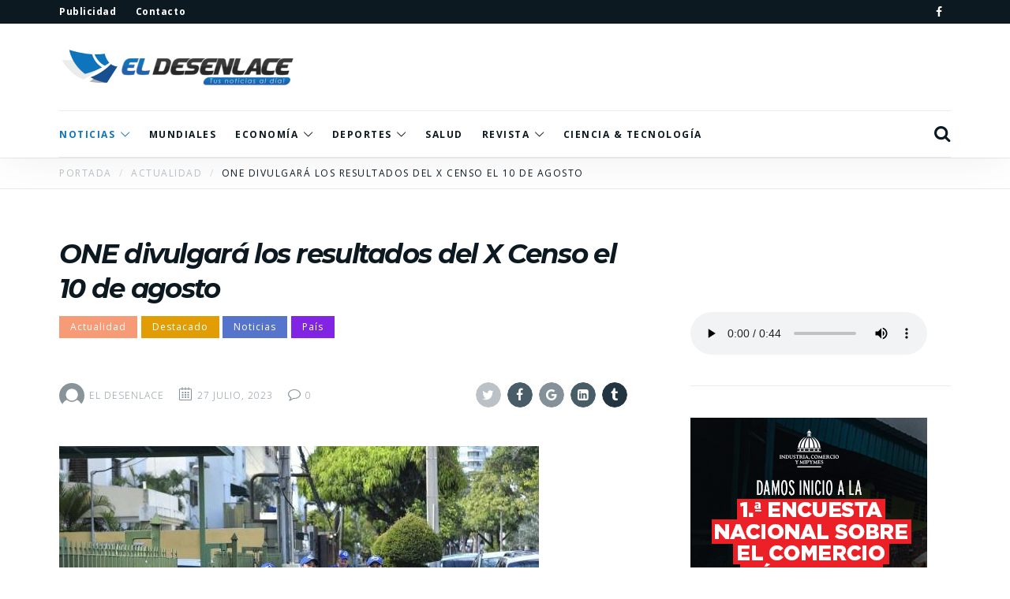

--- FILE ---
content_type: text/html; charset=UTF-8
request_url: https://eldesenlace.com/2023/07/27/one-divulgara-los-resultados-del-x-censo-el-10-de-agosto/
body_size: 15654
content:
<!DOCTYPE html>
<html lang="es">
  <head>
    <meta charset="UTF-8">
    <meta http-equiv="X-UA-Compatible" content="IE=edge">
    <meta name="viewport" content="width=device-width, initial-scale=1">
		<title>ONE divulgará los resultados del X Censo el 10 de agosto &#8211; El Desenlace</title>
<meta name='robots' content='max-image-preview:large' />
	<style>img:is([sizes="auto" i], [sizes^="auto," i]) { contain-intrinsic-size: 3000px 1500px }</style>
	<link rel='dns-prefetch' href='//fonts.googleapis.com' />
<link rel="alternate" type="application/rss+xml" title="El Desenlace &raquo; Feed" href="https://eldesenlace.com/feed/" />
<link rel="alternate" type="application/rss+xml" title="El Desenlace &raquo; Feed de los comentarios" href="https://eldesenlace.com/comments/feed/" />
<script type="text/javascript">
/* <![CDATA[ */
window._wpemojiSettings = {"baseUrl":"https:\/\/s.w.org\/images\/core\/emoji\/16.0.1\/72x72\/","ext":".png","svgUrl":"https:\/\/s.w.org\/images\/core\/emoji\/16.0.1\/svg\/","svgExt":".svg","source":{"concatemoji":"https:\/\/eldesenlace.com\/wp-includes\/js\/wp-emoji-release.min.js?ver=6.8.3"}};
/*! This file is auto-generated */
!function(s,n){var o,i,e;function c(e){try{var t={supportTests:e,timestamp:(new Date).valueOf()};sessionStorage.setItem(o,JSON.stringify(t))}catch(e){}}function p(e,t,n){e.clearRect(0,0,e.canvas.width,e.canvas.height),e.fillText(t,0,0);var t=new Uint32Array(e.getImageData(0,0,e.canvas.width,e.canvas.height).data),a=(e.clearRect(0,0,e.canvas.width,e.canvas.height),e.fillText(n,0,0),new Uint32Array(e.getImageData(0,0,e.canvas.width,e.canvas.height).data));return t.every(function(e,t){return e===a[t]})}function u(e,t){e.clearRect(0,0,e.canvas.width,e.canvas.height),e.fillText(t,0,0);for(var n=e.getImageData(16,16,1,1),a=0;a<n.data.length;a++)if(0!==n.data[a])return!1;return!0}function f(e,t,n,a){switch(t){case"flag":return n(e,"\ud83c\udff3\ufe0f\u200d\u26a7\ufe0f","\ud83c\udff3\ufe0f\u200b\u26a7\ufe0f")?!1:!n(e,"\ud83c\udde8\ud83c\uddf6","\ud83c\udde8\u200b\ud83c\uddf6")&&!n(e,"\ud83c\udff4\udb40\udc67\udb40\udc62\udb40\udc65\udb40\udc6e\udb40\udc67\udb40\udc7f","\ud83c\udff4\u200b\udb40\udc67\u200b\udb40\udc62\u200b\udb40\udc65\u200b\udb40\udc6e\u200b\udb40\udc67\u200b\udb40\udc7f");case"emoji":return!a(e,"\ud83e\udedf")}return!1}function g(e,t,n,a){var r="undefined"!=typeof WorkerGlobalScope&&self instanceof WorkerGlobalScope?new OffscreenCanvas(300,150):s.createElement("canvas"),o=r.getContext("2d",{willReadFrequently:!0}),i=(o.textBaseline="top",o.font="600 32px Arial",{});return e.forEach(function(e){i[e]=t(o,e,n,a)}),i}function t(e){var t=s.createElement("script");t.src=e,t.defer=!0,s.head.appendChild(t)}"undefined"!=typeof Promise&&(o="wpEmojiSettingsSupports",i=["flag","emoji"],n.supports={everything:!0,everythingExceptFlag:!0},e=new Promise(function(e){s.addEventListener("DOMContentLoaded",e,{once:!0})}),new Promise(function(t){var n=function(){try{var e=JSON.parse(sessionStorage.getItem(o));if("object"==typeof e&&"number"==typeof e.timestamp&&(new Date).valueOf()<e.timestamp+604800&&"object"==typeof e.supportTests)return e.supportTests}catch(e){}return null}();if(!n){if("undefined"!=typeof Worker&&"undefined"!=typeof OffscreenCanvas&&"undefined"!=typeof URL&&URL.createObjectURL&&"undefined"!=typeof Blob)try{var e="postMessage("+g.toString()+"("+[JSON.stringify(i),f.toString(),p.toString(),u.toString()].join(",")+"));",a=new Blob([e],{type:"text/javascript"}),r=new Worker(URL.createObjectURL(a),{name:"wpTestEmojiSupports"});return void(r.onmessage=function(e){c(n=e.data),r.terminate(),t(n)})}catch(e){}c(n=g(i,f,p,u))}t(n)}).then(function(e){for(var t in e)n.supports[t]=e[t],n.supports.everything=n.supports.everything&&n.supports[t],"flag"!==t&&(n.supports.everythingExceptFlag=n.supports.everythingExceptFlag&&n.supports[t]);n.supports.everythingExceptFlag=n.supports.everythingExceptFlag&&!n.supports.flag,n.DOMReady=!1,n.readyCallback=function(){n.DOMReady=!0}}).then(function(){return e}).then(function(){var e;n.supports.everything||(n.readyCallback(),(e=n.source||{}).concatemoji?t(e.concatemoji):e.wpemoji&&e.twemoji&&(t(e.twemoji),t(e.wpemoji)))}))}((window,document),window._wpemojiSettings);
/* ]]> */
</script>
<style id='wp-emoji-styles-inline-css' type='text/css'>

	img.wp-smiley, img.emoji {
		display: inline !important;
		border: none !important;
		box-shadow: none !important;
		height: 1em !important;
		width: 1em !important;
		margin: 0 0.07em !important;
		vertical-align: -0.1em !important;
		background: none !important;
		padding: 0 !important;
	}
</style>
<link rel='stylesheet' id='wp-block-library-css' href='https://eldesenlace.com/wp-includes/css/dist/block-library/style.min.css?ver=6.8.3' type='text/css' media='all' />
<style id='classic-theme-styles-inline-css' type='text/css'>
/*! This file is auto-generated */
.wp-block-button__link{color:#fff;background-color:#32373c;border-radius:9999px;box-shadow:none;text-decoration:none;padding:calc(.667em + 2px) calc(1.333em + 2px);font-size:1.125em}.wp-block-file__button{background:#32373c;color:#fff;text-decoration:none}
</style>
<style id='global-styles-inline-css' type='text/css'>
:root{--wp--preset--aspect-ratio--square: 1;--wp--preset--aspect-ratio--4-3: 4/3;--wp--preset--aspect-ratio--3-4: 3/4;--wp--preset--aspect-ratio--3-2: 3/2;--wp--preset--aspect-ratio--2-3: 2/3;--wp--preset--aspect-ratio--16-9: 16/9;--wp--preset--aspect-ratio--9-16: 9/16;--wp--preset--color--black: #000000;--wp--preset--color--cyan-bluish-gray: #abb8c3;--wp--preset--color--white: #ffffff;--wp--preset--color--pale-pink: #f78da7;--wp--preset--color--vivid-red: #cf2e2e;--wp--preset--color--luminous-vivid-orange: #ff6900;--wp--preset--color--luminous-vivid-amber: #fcb900;--wp--preset--color--light-green-cyan: #7bdcb5;--wp--preset--color--vivid-green-cyan: #00d084;--wp--preset--color--pale-cyan-blue: #8ed1fc;--wp--preset--color--vivid-cyan-blue: #0693e3;--wp--preset--color--vivid-purple: #9b51e0;--wp--preset--gradient--vivid-cyan-blue-to-vivid-purple: linear-gradient(135deg,rgba(6,147,227,1) 0%,rgb(155,81,224) 100%);--wp--preset--gradient--light-green-cyan-to-vivid-green-cyan: linear-gradient(135deg,rgb(122,220,180) 0%,rgb(0,208,130) 100%);--wp--preset--gradient--luminous-vivid-amber-to-luminous-vivid-orange: linear-gradient(135deg,rgba(252,185,0,1) 0%,rgba(255,105,0,1) 100%);--wp--preset--gradient--luminous-vivid-orange-to-vivid-red: linear-gradient(135deg,rgba(255,105,0,1) 0%,rgb(207,46,46) 100%);--wp--preset--gradient--very-light-gray-to-cyan-bluish-gray: linear-gradient(135deg,rgb(238,238,238) 0%,rgb(169,184,195) 100%);--wp--preset--gradient--cool-to-warm-spectrum: linear-gradient(135deg,rgb(74,234,220) 0%,rgb(151,120,209) 20%,rgb(207,42,186) 40%,rgb(238,44,130) 60%,rgb(251,105,98) 80%,rgb(254,248,76) 100%);--wp--preset--gradient--blush-light-purple: linear-gradient(135deg,rgb(255,206,236) 0%,rgb(152,150,240) 100%);--wp--preset--gradient--blush-bordeaux: linear-gradient(135deg,rgb(254,205,165) 0%,rgb(254,45,45) 50%,rgb(107,0,62) 100%);--wp--preset--gradient--luminous-dusk: linear-gradient(135deg,rgb(255,203,112) 0%,rgb(199,81,192) 50%,rgb(65,88,208) 100%);--wp--preset--gradient--pale-ocean: linear-gradient(135deg,rgb(255,245,203) 0%,rgb(182,227,212) 50%,rgb(51,167,181) 100%);--wp--preset--gradient--electric-grass: linear-gradient(135deg,rgb(202,248,128) 0%,rgb(113,206,126) 100%);--wp--preset--gradient--midnight: linear-gradient(135deg,rgb(2,3,129) 0%,rgb(40,116,252) 100%);--wp--preset--font-size--small: 13px;--wp--preset--font-size--medium: 20px;--wp--preset--font-size--large: 36px;--wp--preset--font-size--x-large: 42px;--wp--preset--spacing--20: 0.44rem;--wp--preset--spacing--30: 0.67rem;--wp--preset--spacing--40: 1rem;--wp--preset--spacing--50: 1.5rem;--wp--preset--spacing--60: 2.25rem;--wp--preset--spacing--70: 3.38rem;--wp--preset--spacing--80: 5.06rem;--wp--preset--shadow--natural: 6px 6px 9px rgba(0, 0, 0, 0.2);--wp--preset--shadow--deep: 12px 12px 50px rgba(0, 0, 0, 0.4);--wp--preset--shadow--sharp: 6px 6px 0px rgba(0, 0, 0, 0.2);--wp--preset--shadow--outlined: 6px 6px 0px -3px rgba(255, 255, 255, 1), 6px 6px rgba(0, 0, 0, 1);--wp--preset--shadow--crisp: 6px 6px 0px rgba(0, 0, 0, 1);}:where(.is-layout-flex){gap: 0.5em;}:where(.is-layout-grid){gap: 0.5em;}body .is-layout-flex{display: flex;}.is-layout-flex{flex-wrap: wrap;align-items: center;}.is-layout-flex > :is(*, div){margin: 0;}body .is-layout-grid{display: grid;}.is-layout-grid > :is(*, div){margin: 0;}:where(.wp-block-columns.is-layout-flex){gap: 2em;}:where(.wp-block-columns.is-layout-grid){gap: 2em;}:where(.wp-block-post-template.is-layout-flex){gap: 1.25em;}:where(.wp-block-post-template.is-layout-grid){gap: 1.25em;}.has-black-color{color: var(--wp--preset--color--black) !important;}.has-cyan-bluish-gray-color{color: var(--wp--preset--color--cyan-bluish-gray) !important;}.has-white-color{color: var(--wp--preset--color--white) !important;}.has-pale-pink-color{color: var(--wp--preset--color--pale-pink) !important;}.has-vivid-red-color{color: var(--wp--preset--color--vivid-red) !important;}.has-luminous-vivid-orange-color{color: var(--wp--preset--color--luminous-vivid-orange) !important;}.has-luminous-vivid-amber-color{color: var(--wp--preset--color--luminous-vivid-amber) !important;}.has-light-green-cyan-color{color: var(--wp--preset--color--light-green-cyan) !important;}.has-vivid-green-cyan-color{color: var(--wp--preset--color--vivid-green-cyan) !important;}.has-pale-cyan-blue-color{color: var(--wp--preset--color--pale-cyan-blue) !important;}.has-vivid-cyan-blue-color{color: var(--wp--preset--color--vivid-cyan-blue) !important;}.has-vivid-purple-color{color: var(--wp--preset--color--vivid-purple) !important;}.has-black-background-color{background-color: var(--wp--preset--color--black) !important;}.has-cyan-bluish-gray-background-color{background-color: var(--wp--preset--color--cyan-bluish-gray) !important;}.has-white-background-color{background-color: var(--wp--preset--color--white) !important;}.has-pale-pink-background-color{background-color: var(--wp--preset--color--pale-pink) !important;}.has-vivid-red-background-color{background-color: var(--wp--preset--color--vivid-red) !important;}.has-luminous-vivid-orange-background-color{background-color: var(--wp--preset--color--luminous-vivid-orange) !important;}.has-luminous-vivid-amber-background-color{background-color: var(--wp--preset--color--luminous-vivid-amber) !important;}.has-light-green-cyan-background-color{background-color: var(--wp--preset--color--light-green-cyan) !important;}.has-vivid-green-cyan-background-color{background-color: var(--wp--preset--color--vivid-green-cyan) !important;}.has-pale-cyan-blue-background-color{background-color: var(--wp--preset--color--pale-cyan-blue) !important;}.has-vivid-cyan-blue-background-color{background-color: var(--wp--preset--color--vivid-cyan-blue) !important;}.has-vivid-purple-background-color{background-color: var(--wp--preset--color--vivid-purple) !important;}.has-black-border-color{border-color: var(--wp--preset--color--black) !important;}.has-cyan-bluish-gray-border-color{border-color: var(--wp--preset--color--cyan-bluish-gray) !important;}.has-white-border-color{border-color: var(--wp--preset--color--white) !important;}.has-pale-pink-border-color{border-color: var(--wp--preset--color--pale-pink) !important;}.has-vivid-red-border-color{border-color: var(--wp--preset--color--vivid-red) !important;}.has-luminous-vivid-orange-border-color{border-color: var(--wp--preset--color--luminous-vivid-orange) !important;}.has-luminous-vivid-amber-border-color{border-color: var(--wp--preset--color--luminous-vivid-amber) !important;}.has-light-green-cyan-border-color{border-color: var(--wp--preset--color--light-green-cyan) !important;}.has-vivid-green-cyan-border-color{border-color: var(--wp--preset--color--vivid-green-cyan) !important;}.has-pale-cyan-blue-border-color{border-color: var(--wp--preset--color--pale-cyan-blue) !important;}.has-vivid-cyan-blue-border-color{border-color: var(--wp--preset--color--vivid-cyan-blue) !important;}.has-vivid-purple-border-color{border-color: var(--wp--preset--color--vivid-purple) !important;}.has-vivid-cyan-blue-to-vivid-purple-gradient-background{background: var(--wp--preset--gradient--vivid-cyan-blue-to-vivid-purple) !important;}.has-light-green-cyan-to-vivid-green-cyan-gradient-background{background: var(--wp--preset--gradient--light-green-cyan-to-vivid-green-cyan) !important;}.has-luminous-vivid-amber-to-luminous-vivid-orange-gradient-background{background: var(--wp--preset--gradient--luminous-vivid-amber-to-luminous-vivid-orange) !important;}.has-luminous-vivid-orange-to-vivid-red-gradient-background{background: var(--wp--preset--gradient--luminous-vivid-orange-to-vivid-red) !important;}.has-very-light-gray-to-cyan-bluish-gray-gradient-background{background: var(--wp--preset--gradient--very-light-gray-to-cyan-bluish-gray) !important;}.has-cool-to-warm-spectrum-gradient-background{background: var(--wp--preset--gradient--cool-to-warm-spectrum) !important;}.has-blush-light-purple-gradient-background{background: var(--wp--preset--gradient--blush-light-purple) !important;}.has-blush-bordeaux-gradient-background{background: var(--wp--preset--gradient--blush-bordeaux) !important;}.has-luminous-dusk-gradient-background{background: var(--wp--preset--gradient--luminous-dusk) !important;}.has-pale-ocean-gradient-background{background: var(--wp--preset--gradient--pale-ocean) !important;}.has-electric-grass-gradient-background{background: var(--wp--preset--gradient--electric-grass) !important;}.has-midnight-gradient-background{background: var(--wp--preset--gradient--midnight) !important;}.has-small-font-size{font-size: var(--wp--preset--font-size--small) !important;}.has-medium-font-size{font-size: var(--wp--preset--font-size--medium) !important;}.has-large-font-size{font-size: var(--wp--preset--font-size--large) !important;}.has-x-large-font-size{font-size: var(--wp--preset--font-size--x-large) !important;}
:where(.wp-block-post-template.is-layout-flex){gap: 1.25em;}:where(.wp-block-post-template.is-layout-grid){gap: 1.25em;}
:where(.wp-block-columns.is-layout-flex){gap: 2em;}:where(.wp-block-columns.is-layout-grid){gap: 2em;}
:root :where(.wp-block-pullquote){font-size: 1.5em;line-height: 1.6;}
</style>
<link rel='stylesheet' id='editium-fonts-css' href='https://fonts.googleapis.com/css?family=Open+Sans%3A300%2C300italic%2Cregular%2Citalic%2C600%2C600italic%2C700%2C700italic%2C800%2C800italic%7CHind%3A300%2Cregular%2C500%2C600%2C700%7CMontserrat%3A100%2C100italic%2C200%2C200italic%2C300%2C300italic%2Cregular%2Citalic%2C500%2C500italic%2C600%2C600italic%2C700%2C700italic%2C800%2C800italic%2C900%2C900italic' type='text/css' media='all' />
<link rel='stylesheet' id='style-css' href='https://eldesenlace.com/wp-content/themes/editium/style.min.css?ver=1.8.8' type='text/css' media='all' />
<style id='style-inline-css' type='text/css'>
body,.editium-page-infos-title .editium-lead-text{font-family: "Open Sans";}.editium-body-text, .editium-post-card .editium-excerpt, .editium-post-content p, .editium-post-content ul, .editium-post-content ol, .editium-post-content dl, .editium-post-content dd, .comment-content, .wp-caption-text, .wp-caption-text p,article.editium-wp-post > header .editium-chapo p,.editium-slogan,.mc4wp-form-fields p{font-family: "Hind";font-size: 16px;font-weight: 300;-webkit-font-smoothing: auto;}.editium-body-text, .editium-post-card .editium-excerpt, .editium-post-content p, .editium-post-content ul, .editium-post-content ol, .editium-post-content dl, .editium-post-content dd, .comment-content, .wp-caption-text, .wp-caption-text p,article.editium-wp-post > header .editium-chapo p,.editium-slogan{-moz-osx-font-smoothing: initial;}.editium-wp-post blockquote, .editium-wp-post blockquote p,article.editium-wp-post > header .editium-chapo p{font-family: "Hind";font-size: 18px;}.editium-page-description, .editium-page-description p{font-family: "Hind";font-size: 18px;}@media only screen and (max-width: 479px){.editium-page-description,.editium-page-description p,article.editium-wp-post > header .editium-chapo p{font-size: 15.75px;}}@media only screen and (max-width: 479px){.editium-wp-post blockquote,.editium-wp-post blockquote p{font-family: "Hind";font-size: 17.5px;}}@media only screen and (max-width: 479px){.editium-body-text, .editium-post-card .editium-excerpt, .editium-post-content p, .editium-post-content ul, .editium-post-content ol, .editium-post-content dl, .editium-post-content dd, .comment-content{font-size: 14px;}}.editium-post-card.editium-post-card-small .editium-excerpt,.wpcf7 label{font-size: 14px;}@media only screen and (min-width: 600px) and (max-width: 991px){.editium-module .editium-nb-cols-3.editium-module-small-extrasmall .editium-post-card-small .editium-excerpt,.editium-module .editium-nb-cols-3 .editium-post-card-small .editium-excerpt{font-size: 16px;}}@media only screen and (max-width: 599px) and (min-width: 480px){.editium-post-card.editium-post-card-small .editium-excerpt{font-size: 16px;}}.seoreadywp_about .editium-site-description, .wp-caption-text, .wp-caption-text p{font-size: 14px;}.wp-caption-text,.wp-caption-text p,.editium-wp-post .wp-caption-text,.editium-wp-post .wp-caption-text p{font-size: 11.9px;}@media only screen and (min-width: 480px){.wp-caption-text,.wp-caption-text p,.editium-wp-post .wp-caption-text,.editium-wp-post .wp-caption-text p{font-size: 14px;}}h1, .h1, h2, .h2, h3, .h3, h4, .h4, h5, .h5, h6, .h6,.editium-sidebar-post-title,.editium-post-title{font-family: "Montserrat";}.editium-design-heading{font-family: "Open Sans";}h1, .h1, h2, .h2, h3, .h3, h4, .h4, h5, .h5,.editium-item-content .editium-post-title,.editium-item-content .editium-sidebar-post-title,.editium-lead-text:not(.editium-cat-info){font-weight: 700;}h1, .h1, h2, .h2, h3, .h3, h4, .h4, h5, .h5{margin-top: 41.886784px;}@media only screen and (max-width: 479px){h1, .h1, h2, .h2, h3, .h3, h4, .h4, h5, .h5{margin-top: 36.650936px;}}h1, .h1, h2, .h2, h3, .h3, h4, .h4, h5, .h5{-webkit-font-smoothing: auto;}h1, .h1, h2, .h2, h3, .h3, h4, .h4, h5, .h5{-moz-osx-font-smoothing: initial;}h1, .h1, h2, .h2, h3, .h3, h4, .h4, h5, .h5,.editium-doc-header h1,.editium-doc-header .editium-header-cover h1,.editium-doc-header .editium-header-cover .h1, .editium-doc-header .h1{letter-spacing: -0.05em;}.editium-general-ucase .editium-doc-header h1, .editium-general-ucase .editium-doc-header .h1,.editium-general-ucase .editium-doc-header .editium-header-cover h1,.editium-general-ucase .editium-doc-header .editium-header-cover .h1{letter-spacing: 0.04em;}.editium-post-card header h2,.editium-post-card header .h2,.editium-sidebar-post-title,.editium-post-title{letter-spacing: -0.03em;}.editium-widget .editium-lead-text{font-weight: normal;}.editium-primary,a:hover,a:focus,.btn-primary.btn-trans,.button-toggle:hover,.button-toggle:focus, .editium-bottom-footer.dark a:hover,.editium-main-footer.dark .editium-widget a:hover,.editium-post-card .editium-post-card-img .icon,article .editium-toc-article a .icon,.comments-area .comments-title:before,.searchform button[type="submit"]:hover,.searchform button[type="submit"]:active,.searchform button[type="submit"]:focus, .navbar-default .navbar-nav > li > a:focus,.editium-networks .editium-icon-label:hover,#doc-summary li.active > a{color: #0f75bc;}@media only screen and (min-width: 768px){.navbar-default .navbar-nav > li > a:hover,.navbar-default .navbar-nav > li > a.focus,.navbar-default .navbar-nav > .active > a,.navbar-default .navbar-nav > .active > a:focus,.navbar-default .navbar-nav > .active > a:hover,.navbar-default .navbar-nav > .open > a:focus,.navbar-default .navbar-nav > .open > a:hover,.seoreadywp_social .editium-networks li .editium-network-wrapper a:hover .icon{color: #0f75bc;}}@media only screen and (max-width: 767px){.navbar-default .navbar-nav > .open > a:focus{color: #0f75bc;}}@media only screen and (max-width: 767px){.navbar-default .navbar-nav > .open.active > a:focus{color: #fff;}}.editium-primary,a:hover,.editium-classic,.editium-classic:hover,.pagination.editium-trans a:hover,.pagination.editium-trans a:active,.pagination.editium-trans a:focus,.post-pagination.editium-trans a:hover .page-numbers,.post-pagination.editium-trans a:active .page-numbers,.post-pagination.editium-trans a:focus .page-numbers,.editium-post-card header a.editium-post-link:hover,.editium-post-tags a:hover,.editium-post-tags a:active,.editium-post-tags a:focus,.editium-widget a:hover,.editium-wp-recentcomments ul .comment-author-link a:hover,.tagcloud a:hover,.tagcloud a:active,.tagcloud a:focus,#top-menu-wrapper.editium-dark .navbar-nav > li > a:hover,#top-menu-wrapper.editium-dark .editium-networks .editium-icon-label:hover{color: #0f75bc;}.editium-primary{color: #0b588d;}.editium-secondary, .editium-post-category, a.editium-post-category:hover, a.editium-post-category:active{color: #f79b77;}::selection{background-color: #0f75bc;}::-moz-selection{background-color: #0f75bc;}.editium-bg-primary, .pagination a:hover, .pagination a:active, .pagination a:focus, .post-pagination a:hover .page-numbers, .post-pagination a:active .page-numbers, .post-pagination a:focus .page-numbers, #editium-back-top:hover .icon, .btn-primary, .navbar-default .navbar-toggle:hover .icon-bar, .navbar-default .navbar-toggle:focus .icon-bar, .navbar-collapse.in .navbar-nav > li > a:hover, .navbar-collapse.collapsing .navbar-nav > li > a:hover, .navbar-collapse.in .navbar-nav > li > a.active, .navbar-collapse.collapsing .navbar-nav > li > a.active, .navbar-collapse.in .navbar-nav > .active > a, .navbar-collapse.collapsing .navbar-nav > .active > a, .navbar-nav > li > .dropdown-menu li > a:hover, .dropdown-menu li > a:hover, .dropdown-submenu > .dropdown-menu li > a:hover, .editium-info-footer, .editium-post-card footer .more-link:hover .srwp-icon-right-open-big, .editium-post-card .editium-sticky .icon, .editium-post-card.sticky .editium-sticky .icon, .editium-post-card.editium-post-card-small .editium-sticky .icon, .editium-post-card.sticky.editium-post-card-small .editium-sticky .icon, .comments-area footer.reply a.comment-reply-link, .editium-main-footer .searchform span.input-group-btn button[type="submit"], .editium-top-footer .searchform span.input-group-btn button[type="submit"], .search-two-lines span.input-group-btn button[type="submit"], table#wp-calendar tbody td a:hover, .editium-main-footer.dark #wp-calendar thead th, .editium-main-footer.dark .editium-widget .cat-item .badge, input[type="submit"], .dropdown-menu > .active > a, .dropdown-menu > .active > a:hover, .dropdown-menu > .active > a:focus{background-color: #0f75bc;}.editium-bg-primary-dark,.pagination a:hover,.pagination a:active,.pagination a:focus,.post-pagination a:hover .page-numbers,.post-pagination a:active .page-numbers,.post-pagination a:focus .page-numbers,.btn-primary:hover,.btn-primary:active,.btn-primary:focus,input[type="submit"]:hover,input[type="submit"]:active,input[type="submit"]:focus,.editium-post-card footer .more-link:hover .srwp-icon-right-open-big,.editium-post-card header a.editium-post-link:hover .srwp-icon-right-open-big,.comments-area footer.reply a.comment-reply-link:hover,.comments-area footer.reply a.comment-reply-link:active,.comments-area footer.reply a.comment-reply-link:focus,.editium-main-footer .searchform span.input-group-btn button[type="submit"]:hover,.editium-top-footer .searchform span.input-group-btn button[type="submit"]:hover,.search-two-lines span.input-group-btn button[type="submit"]:hover{background-color: #0b588d;}@media only screen and (min-width: 768px){.navbar-default.editium-navbar-inline.editium-block-menus .navbar-nav > li > a:hover, .navbar-default.editium-navbar-inline.editium-block-menus .navbar-nav > li > a.focus,.navbar-default.editium-navbar-inline.editium-block-menus .navbar-nav > .active > a, .navbar-default.editium-navbar-inline.editium-block-menus .navbar-nav > .active > a:focus, .navbar-default.editium-navbar-inline.editium-block-menus .navbar-nav > .active > a:hover, .navbar-default.editium-navbar-inline.editium-block-menus .navbar-nav > .open > a:focus, .navbar-default.editium-navbar-inline.editium-block-menus .navbar-nav > .open > a:hover{background-color: #0f75bc;}}@media only screen and (max-width: 767px){.navbar-default .navbar-nav .open .dropdown-menu > li > a:hover,	.navbar-default .navbar-nav .open .dropdown-menu > li > a:focus, .navbar-default .navbar-nav .open .dropdown-menu > .active > a:hover, .navbar-default .navbar-nav .open .dropdown-menu > .active > a:focus, .navbar-default .navbar-nav .open .dropdown-menu > .active > a{background-color: #0f75bc;}}.editium-bg-secondary,.editium-post-category.editium-post-category-label,.editium-doc-header .h1.editium-underlined.editium-cat-color:after{background-color: #f79b77;}.editium-bd-primary,#editium-back-top:hover .icon,.btn-primary,input[type="submit"],.editium-post-card .editium-sticky .icon,.editium-post-card.sticky .editium-sticky .icon,.editium-post-card.editium-post-card-small .editium-sticky .icon,.editium-post-card.sticky.editium-post-card-small .editium-sticky .icon,.editium-wp-post blockquote,.comments-area footer.reply a.comment-reply-link,.editium-main-footer .searchform span.input-group-btn button[type="submit"],.editium-top-footer .searchform span.input-group-btn button[type="submit"],.search-two-lines span.input-group-btn button[type="submit"],input[type="submit"]{border-color: #0f75bc;}.editium-bd-primary-dark,.pagination a:hover,.pagination a:active,.pagination a:focus,.post-pagination a:hover .page-numbers,.post-pagination a:active .page-numbers,.post-pagination a:focus .page-numbers,.pagination.editium-trans a:hover,.pagination.editium-trans a:active,.pagination.editium-trans a:focus,.post-pagination.editium-trans a:hover .page-numbers,.post-pagination.editium-trans a:active .page-numbers,.post-pagination.editium-trans a:focus .page-numbers,.btn-primary:hover,.btn-primary:active,.btn-primary:focus,.editium-post-tags a:hover,.editium-post-tags a:active,.editium-post-tags a:focus,.editium-post-content p a,.comments-area footer.reply a.comment-reply-link:hover,.comments-area footer.reply a.comment-reply-link:active,.comments-area footer.reply a.comment-reply-link:focus,.editium-main-footer .searchform span.input-group-btn button[type="submit"]:hover,.editium-top-footer .searchform span.input-group-btn button[type="submit"]:hover,.search-two-lines span.input-group-btn button[type="submit"]:hover,.tagcloud a:hover,.tagcloud a:active,.tagcloud a:focus,input[type="submit"]:hover,input[type="submit"]:active,input[type="submit"]:focus{border-color: #0b588d;}.editium-gray,.modal-dialog,.editium-post-card .editium-excerpt,.editium-post-card .editium-nav-share .editium-icon-label.editium-trans .srwp-icon-facebook,.editium-wp-post .editium-nav-share .editium-icon-label.editium-trans .srwp-icon-facebook,.editium-wp-post figcaption,#respond label,.editium-doc-header .editium-page-description,.editium-doc-header .editium-page-description p,.editium-doc-header.editium-module-header.editium-classic-module-header .editium-module-header-inner h2.h1 a:hover{color: #495d69;}@media only screen and (min-width: 768px){.slickslider .editium-slide-inner.editium-background.editium-bg-white .editium-cover-infos-content-inner a:not(.editium-post-category):hover,.editium-header-cover.editium-small-heading.editium-background.editium-bg-white .editium-cover-infos-content-inner h2 a:hover, .editium-header-cover.editium-big-heading.editium-background.editium-bg-white .editium-cover-infos-content-inner h2 a:hover{color: #495d69;}}.editium-doc-header.editium-module-header .editium-classic-module-header h2 a:hover{color: #495d69;}.editium-gray-darker,body,a,.pagination.editium-trans a.current,.pagination.editium-trans span.current,.pagination.editium-trans .page-numbers.current,.post-pagination.editium-trans span.page-numbers,kbd,.btn-trans,.navbar-default .editium-logo,.navbar-default .navbar-nav > li > a,.editium-post-card header a.editium-post-link,.searchform button[type="submit"],table#wp-calendar caption,.editium-main-footer.dark #wp-calendar tbody td,.navbar-default .navbar-nav > .open > a,.dropdown-menu .dropdown-submenu > a,.form-control,.editium-networks .editium-icon-label,.comments-area .comments-title,.comments-area .comment-reply-title,.mc4wp-form-fields input[type="text"]{color: #0d1921;}@media only screen and (min-width: 768px){.editium-header-cover.editium-small-heading.editium-background.editium-bg-white .editium-cover-infos-content-inner h2,.editium-header-cover.editium-big-heading.editium-background.editium-bg-white .editium-cover-infos-content-inner h2,.slickslider .editium-slide-inner.editium-background.editium-bg-white .editium-cover-infos-content-inner h1,.slickslider .editium-slide-inner.editium-background.editium-bg-white .editium-cover-infos-content-inner a:not(.editium-post-category){color: #0d1921;}}@media only screen and (min-width: 768px){.slickslider .editium-slide-inner.editium-background.editium-bg-white .editium-cover-infos-content-inner .editium-post-meta .editium-post-meta-wrapper{color: #849199;}}.dropdown-menu > .active > a,.dropdown-menu > .active > a:hover, .dropdown-menu > .active > a:focus{color: #ffffff;}.nav .open > a{color: #0d1921;}.editium-dark-title .editium-widget .editium-lead-text{color: #0d1921;}.editium-breadcrumb-wrapper .breadcrumb .active{color: #0d1921;}.editium-gray-darker{color: #0d1921;}.editium-gray-average,.modal-dialog .modal-header button.close,.btn-default.btn-trans,.navbar-default .editium-logo:hover,.editium-post-meta,.editium-post-card .editium-nav-share .editium-icon-label.editium-trans .srwp-icon-gplus,.editium-wp-post .editium-nav-share .editium-icon-label.editium-trans .srwp-icon-gplus,.editium-wp-post blockquote p,article .editium-toc-article p.h3 small,.comments-area header.comment-meta .comment-date,.editium-date-item,.editium-main-footer.dark .seoreadywp_about .editium-slogan,.editium-module .editium-item-content .editium-date-item{color: #849199;}.editium-breadcrumb-wrapper .breadcrumb a{color: #bbc2c7;}.editium-breadcrumb-wrapper .breadcrumb a:hover{color: #0d1921;}.editium-gray-light,.editium-lead-text,.editium-cat-info,.pagination.editium-trans a,.pagination.editium-trans span,.pagination.editium-trans .page-numbers,.post-pagination.editium-trans span,.post-pagination.editium-trans a .page-numbers,.editium-post-card .editium-nav-share .editium-icon-label.editium-trans .srwp-icon-twitter,.editium-wp-post .editium-nav-share .editium-icon-label.editium-trans .srwp-icon-twitter,.editium-post-tags a,article .editium-toc-article ol,.tagcloud a,article .editium-toc-article p.h3,.dropdown-header,.editium-doc-header.editium-module-header .editium-classic-module-header a.editium-show-all span,.editium-doc-header.editium-module-header.editium-classic-module-header .editium-module-header-inner a.editium-show-all span,.editium-module-carousel .slick-prev:before{color: #bbc2c7;}.editium-breadcrumb-wrapper.dark .breadcrumb a{color: #c9cfd3;}.form-control::-webkit-input-placeholder{color: #bbc2c7;}.form-control:-ms-input-placeholder{color: #bbc2c7;}.form-control::-moz-placeholder{color: #bbc2c7;}@media only screen and (min-width: 768px){.editium-header-cover.editium-small-heading.editium-background.editium-bg-white .editium-lead-text,.editium-header-cover.editium-big-heading.editium-background.editium-bg-white .editium-lead-text{color: #bbc2c7;}}.editium-light-title .editium-widget .editium-lead-text{color: #bbc2c7;}.editium-gray-lighter,.editium-bottom-footer.dark a,.editium-main-footer.dark,.editium-main-footer.dark .editium-widget a,.editium-main-footer.dark .searchform input, .editium-bottom-footer.dark,.editium-main-footer.dark .editium-networks .editium-icon-label{color: #e8ebed;}.editium-header-cover .editium-slide-inner a:not(.editium-post-category):hover,.editium-doc-header.editium-module-header h2.h1 a:hover{color: #e8ebed;}.editium-gray-extra-light{color: #f7f8f9;}.editium-white-title .editium-widget .editium-lead-text,.editium-main-footer.dark.editium-white-title .editium-widget .editium-lead-text{color: #f7f8f9;}.editium-bg-gray,.editium-doc-header h1.editium-underlined:after,.editium-doc-header .h1.editium-underlined:after,.editium-post-card .editium-nav-share .editium-icon-label .srwp-icon-facebook,.editium-post-card .editium-nav-share .editium-icon-label .srwp-icon-linkedin,.editium-wp-post .editium-nav-share .editium-icon-label .srwp-icon-facebook,.editium-wp-post .editium-nav-share .editium-icon-label .srwp-icon-linkedin,.editium-wp-post .editium-nav-share .editium-icon-label .icon,.editium-wp-post .editium-nav-share .editium-icon-label .icon{background-color: #495d69;}.editium-bg-gray-dark,.pagination a.current,.pagination span.current,.pagination .page-numbers.current,.post-pagination span.page-numbers,.navbar-default .navbar-toggle .icon-bar,.srwp-icon-right-open-big,.editium-widget .cat-item .badge,.editium-main-footer.dark .searchform input,.tooltip-inner,a.editium-post-category.editium-post-category-label:hover,a.editium-post-category.editium-post-category-label:active,.editium-post-card .editium-nav-share .editium-icon-label .srwp-icon-tumblr,.editium-wp-post .editium-nav-share .editium-icon-label .srwp-icon-tumblr,.seoreadywp_img_link .editium-link-text-label.editium-dark,.seoreadywp_img_link a:hover .editium-link-text-label{background-color: #243542;}.editium-main-footer.dark, .editium-breadcrumb-wrapper.dark{background-color: #17222b;border-color: #17222b;}@media only screen and (min-width: 768px){.slickslider .editium-slide-inner.editium-background.editium-bg-black .editium-cover-infos-content-inner,.editium-header-cover.editium-big-heading.editium-background.editium-bg-black .editium-cover-infos-content-inner, .editium-header-cover.editium-small-heading.editium-background.editium-bg-black .editium-cover-infos-content-inner{background-color: rgba(36,53,66,0.96);}}.editium-doc-header.editium-module-header.editium-classic-module-header .editium-module-header-inner h2.h1.editium-dark:after{background-color: #0d1921;}.editium-dark-bg-title .editium-widget .editium-lead-text,.editium-dark-title.editium-underlined-title .editium-widget .editium-lead-text:after,.editium-centered-title.editium-dark-title.editium-underlined-title .editium-widget .editium-lead-text:after{background-color: #0d1921;}.editium-bg-gray-darker,editium-main-footer.dark, .editium-bottom-footer.dark,#top-menu-wrapper.editium-dark{background-color: #0d1921;}.editium-bg-gray-average,.pagination a,.pagination span,.pagination .page-numbers,.post-pagination span,.post-pagination a .page-numbers,#editium-back-top .icon,.editium-post-card .editium-nav-share .editium-icon-label .srwp-icon-gplus,.editium-post-card .editium-nav-share .editium-icon-label .srwp-icon-pinterest,.editium-wp-post .editium-nav-share .editium-icon-label .srwp-icon-gplus,.editium-wp-post .editium-nav-share .editium-icon-label .srwp-icon-pinterest,table#wp-calendar tbody td a,.label-default, .comments-area .bypostauthor .editium-post-author{background-color: #849199;}.editium-bg-gray-light,.editium-post-card .editium-nav-share .editium-icon-label .srwp-icon-twitter,.editium-post-card .editium-nav-share .editium-icon-label .srwp-icon-twitter,.editium-wp-post .editium-nav-share .editium-icon-label .srwp-icon-twitter,.editium-wp-post .editium-nav-share .editium-icon-label .srwp-icon-twitter{background-color: #bbc2c7;}.editium-underlined-title .editium-widget .editium-lead-text:after,.editium-centered-title.editium-underlined-title .editium-widget .editium-lead-text:after{background-color: #bbc2c7;}.editium-bg-gray-lighter,table > thead > tr > th,.table > thead > tr > th,kbd,code,pre,.editium-header-cover .flex-control-nav li a,.editium-header-cover .flex-control-nav li a.flex-active,.editium-header-cover .flex-control-nav li a:hover,.nav .open > a,.nav .open > a:focus,.editium-doc-header h1.editium-underlined:after, .editium-doc-header .h1.editium-underlined:after, .editium-doc-header .editium-page-infos h1.editium-underlined:after, article.editium-wp-post > header .editium-chapo.editium-underlined:after, .editium-doc-header.editium-module-header h2.h1:after,.editium-top-footer.editium-trans .editium-top-footer-inner:before{background-color: #e8ebed;}.editium-bg-gray-extra-light,.editium-top-footer, .editium-bottom-footer,.mc4wp-form{background-color: #f7f8f9;}.editium-light-bg-title .editium-widget .editium-lead-text{background-color: #f7f8f9;}.editium-main-footer.dark.editium-white-title.editium-underlined-title .editium-widget .editium-lead-text:after,.editium-main-footer.dark.editium-centered-title.editium-white-title.editium-underlined-title .editium-widget .editium-lead-text:after{background-color: #f7f8f9;}.editium-bd-gray,.editium-post-card .editium-nav-share .editium-icon-label .srwp-icon-facebook,.editium-post-card .editium-nav-share .editium-icon-label .srwp-icon-linkedin,.editium-wp-post .editium-nav-share .editium-icon-label .srwp-icon-facebook,.editium-wp-post .editium-nav-share .editium-icon-label .srwp-icon-linkedin,.editium-post-card .editium-nav-share .editium-icon-label .srwp-icon-gplus,.editium-post-card .editium-nav-share .editium-icon-label .srwp-icon-pinterest,.editium-wp-post .editium-nav-share .editium-icon-label .icon,.editium-wp-post .editium-nav-share .editium-icon-label .icon{border-color: #495d69;}.editium-bd-gray-dark,.pagination a.current,.pagination span.current,.pagination .page-numbers.current,.post-pagination span.page-numbers,.pagination.editium-trans a.current,.pagination.editium-trans span.current,.pagination.editium-trans .page-numbers.current,.post-pagination.editium-trans span.page-numbers,.editium-post-card .editium-nav-share .editium-icon-label .srwp-icon-tumblr,.editium-main-footer.dark .searchform input,.editium-wp-post .editium-nav-share .editium-icon-label .srwp-icon-tumblr{border-color: #243542;}.tooltip.top .tooltip-arrow,.tooltip.top-left .tooltip-arrow,.tooltip.top-right .tooltip-arrow{border-top-color: #243542;}.tooltip.right .tooltip-arrow{border-right-color: #243542;}.tooltip.left .tooltip-arrow{border-left-color: #243542;}.tooltip.bottom .tooltip-arrow,.tooltip.bottom-left .tooltip-arrow,.tooltip.bottom-right .tooltip-arrow{border-bottom-color: #243542;}@media only screen and (min-width: 768px){.slickslider .editium-slide-inner.editium-background.editium-bg-black.editium-border .editium-cover-infos-content,.editium-header-cover.editium-big-heading.editium-background.editium-bg-black.editium-border .editium-cover-infos-content, .editium-header-cover.editium-small-heading.editium-background.editium-bg-black.editium-border .editium-cover-infos-content{border-color: rgba(36,53,66,0.96);}}.editium-bd-gray-darker{border-color: #0d1921;}.editium-title-border-under-dark .editium-widget .editium-lead-text,.editium-title-border-around-dark .editium-widget .editium-lead-text{border-color: #0d1921;}.editium-bd-gray-average,.pagination a,.pagination span,.pagination .page-numbers,.post-pagination span,.post-pagination a .page-numbers,#editium-back-top .icon,.form-control:focus,.editium-post-card .editium-nav-share .editium-icon-label .srwp-icon-gplus,.editium-post-card .editium-nav-share .editium-icon-label .srwp-icon-pinterest,.editium-wp-post .editium-nav-share .editium-icon-label .srwp-icon-gplus,.editium-wp-post .editium-nav-share .editium-icon-label .srwp-icon-pinterest,.searchform input[type="search"]:active,.searchform input[type="search"]:focus,.searchform input[type="search"]:active + span > button,.searchform input[type="search"]:focus + span > button,.wpcf7-form-control:focus,.mc4wp-form-fields input[type="text"]:focus{border-color: #849199;}.editium-bd-gray-light,.pagination.editium-trans a,.pagination.editium-trans span,.pagination.editium-trans .page-numbers,.post-pagination.editium-trans span,.post-pagination.editium-trans a .page-numbers,.editium-post-card .editium-nav-share .editium-icon-label .srwp-icon-twitter,.editium-wp-post .editium-nav-share .editium-icon-label .srwp-icon-twitter,.editium-post-tags a,.tagcloud a,.editium-doc-header.editium-module-header .editium-classic-module-header a.editium-show-all,.seoreadywp_social .editium-networks.editium-circled:not(.editium-colored-icon) .editium-icon-label .icon,.editium-doc-header.editium-module-header.editium-classic-module-header .editium-module-header-inner a.editium-show-all,.editium-module-carousel .slick-prev, .editium-module-carousel .slick-next{border-color: #bbc2c7;}.editium-bd-gray-lighter,table,.table,table th,.table th,table td,.table td,.navbar-default,.navbar-default.editium-border,.navbar-nav > li > .dropdown-menu,.dropdown-menu,.dropdown-submenu > .dropdown-menu,.editium-post-card .editium-post-card-inner,#menu-navbar-collapse-share p.editium-lead-text,article.editium-wp-post > footer,.editium-post-footer,.editium-author-resume-wrapper,article .editium-toc-article,.comments-area .comments-title,.comments-area .comment-reply-title,.comments-area .commentlist article.comment,.editium-widget-inner,.searchform button[type="submit"],table#wp-calendar tfoot td,.editium-main-footer,.editium-breadcrumb-wrapper,.editium-breadcrumb-wrapper .editium-breadcrumb,.editium-menubar-border #navbar #menu-navbar-collapse-general,.form-control,.mc4wp-form-fields input[type="text"]{border-color: #e8ebed;}.editium-title-border-under-light .editium-widget .editium-lead-text,.editium-title-border-around-light .editium-widget .editium-lead-text{border-color: #e8ebed;}.editium-bd-gray-extra-light{border-color: #f7f8f9;}.editium-main-footer.dark.editium-title-border-under-white .editium-widget .editium-lead-text,.editium-main-footer.dark.editium-title-border-around-white .editium-widget .editium-lead-text{border-color: #f7f8f9;}.pagination.editium-trans a, .pagination.editium-trans span, .pagination.editium-trans .page-numbers,.post-pagination.editium-trans span{background-color: transparent;}@media only screen and (max-width: 991px){.editium-widget .widget-search-editium .searchform button[type="submit"], .editium-widget.widget_search .searchform button[type="submit"]{background-color: #0f75bc;border-color: #0f75bc;}}@media only screen and (max-width: 991px){.editium-widget .widget-search-editium .searchform button[type="submit"]:hover, .editium-widget.widget_search .searchform button[type="submit"]:hover{background-color: #0b588d;border-color: #0b588d;}}.editium-doc-header.editium-module-header.editium-classic-module-header .editium-module-header-inner h2.h1.editium-cat-color.editium-cat-actualidad:after{background-color: #f79b77;}.editium-post-category.editium-classic-cat.editium-cat-baloncesto{color: #dd3333;}a.editium-post-category.editium-classic-cat.editium-cat-baloncesto:hover{color: #dd3333;}.editium-post-category.editium-post-category-label.editium-cat-baloncesto{background-color: #dd3333;}.editium-doc-header.editium-module-header.editium-classic-module-header .editium-module-header-inner h2.h1.editium-cat-color.editium-cat-baloncesto:after{background-color: #dd3333;}.editium-post-category.editium-classic-cat.editium-cat-beisbol{color: #dd3333;}a.editium-post-category.editium-classic-cat.editium-cat-beisbol:hover{color: #dd3333;}.editium-post-category.editium-post-category-label.editium-cat-beisbol{background-color: #dd3333;}.editium-doc-header.editium-module-header.editium-classic-module-header .editium-module-header-inner h2.h1.editium-cat-color.editium-cat-beisbol:after{background-color: #dd3333;}.editium-post-category.editium-classic-cat.editium-cat-tecnologia{color: #28ba76;}a.editium-post-category.editium-classic-cat.editium-cat-tecnologia:hover{color: #28ba76;}.editium-post-category.editium-post-category-label.editium-cat-tecnologia{background-color: #28ba76;}.editium-doc-header.editium-module-header.editium-classic-module-header .editium-module-header-inner h2.h1.editium-cat-color.editium-cat-tecnologia:after{background-color: #28ba76;}.editium-doc-header.editium-module-header.editium-classic-module-header .editium-module-header-inner h2.h1.editium-cat-color.editium-cat-cine-revista:after{background-color: #f79b77;}.editium-doc-header.editium-module-header.editium-classic-module-header .editium-module-header-inner h2.h1.editium-cat-color.editium-cat-cultura:after{background-color: #f79b77;}.editium-post-category.editium-classic-cat.editium-cat-deportes{color: #cc2c2c;}a.editium-post-category.editium-classic-cat.editium-cat-deportes:hover{color: #cc2c2c;}.editium-post-category.editium-post-category-label.editium-cat-deportes{background-color: #cc2c2c;}.editium-doc-header.editium-module-header.editium-classic-module-header .editium-module-header-inner h2.h1.editium-cat-color.editium-cat-deportes:after{background-color: #cc2c2c;}.editium-post-category.editium-classic-cat.editium-cat-featured{color: #e29c04;}a.editium-post-category.editium-classic-cat.editium-cat-featured:hover{color: #e29c04;}.editium-post-category.editium-post-category-label.editium-cat-featured{background-color: #e29c04;}.editium-doc-header.editium-module-header.editium-classic-module-header .editium-module-header-inner h2.h1.editium-cat-color.editium-cat-featured:after{background-color: #e29c04;}.editium-post-category.editium-classic-cat.editium-cat-economia{color: #4caf50;}a.editium-post-category.editium-classic-cat.editium-cat-economia:hover{color: #4caf50;}.editium-post-category.editium-post-category-label.editium-cat-economia{background-color: #4caf50;}.editium-doc-header.editium-module-header.editium-classic-module-header .editium-module-header-inner h2.h1.editium-cat-color.editium-cat-economia:after{background-color: #4caf50;}.editium-doc-header.editium-module-header.editium-classic-module-header .editium-module-header-inner h2.h1.editium-cat-color.editium-cat-empresas:after{background-color: #f79b77;}.editium-doc-header.editium-module-header.editium-classic-module-header .editium-module-header-inner h2.h1.editium-cat-color.editium-cat-futbol:after{background-color: #f79b77;}.editium-doc-header.editium-module-header.editium-classic-module-header .editium-module-header-inner h2.h1.editium-cat-color.editium-cat-justicia:after{background-color: #f79b77;}.editium-post-category.editium-classic-cat.editium-cat-mundiales{color: #4db2ec;}a.editium-post-category.editium-classic-cat.editium-cat-mundiales:hover{color: #4db2ec;}.editium-post-category.editium-post-category-label.editium-cat-mundiales{background-color: #4db2ec;}.editium-doc-header.editium-module-header.editium-classic-module-header .editium-module-header-inner h2.h1.editium-cat-color.editium-cat-mundiales:after{background-color: #4db2ec;}.editium-doc-header.editium-module-header.editium-classic-module-header .editium-module-header-inner h2.h1.editium-cat-color.editium-cat-musica:after{background-color: #f79b77;}.editium-post-category.editium-classic-cat.editium-cat-noticias{color: #5774cc;}a.editium-post-category.editium-classic-cat.editium-cat-noticias:hover{color: #5774cc;}.editium-post-category.editium-post-category-label.editium-cat-noticias{background-color: #5774cc;}.editium-doc-header.editium-module-header.editium-classic-module-header .editium-module-header-inner h2.h1.editium-cat-color.editium-cat-noticias:after{background-color: #5774cc;}.editium-doc-header.editium-module-header.editium-classic-module-header .editium-module-header-inner h2.h1.editium-cat-color.editium-cat-opinion:after{background-color: #f79b77;}.editium-doc-header.editium-module-header.editium-classic-module-header .editium-module-header-inner h2.h1.editium-cat-color.editium-cat-otros:after{background-color: #f79b77;}.editium-post-category.editium-classic-cat.editium-cat-pais{color: #8224e3;}a.editium-post-category.editium-classic-cat.editium-cat-pais:hover{color: #8224e3;}.editium-post-category.editium-post-category-label.editium-cat-pais{background-color: #8224e3;}.editium-doc-header.editium-module-header.editium-classic-module-header .editium-module-header-inner h2.h1.editium-cat-color.editium-cat-pais:after{background-color: #8224e3;}.editium-post-category.editium-classic-cat.editium-cat-politica{color: #dd9933;}a.editium-post-category.editium-classic-cat.editium-cat-politica:hover{color: #dd9933;}.editium-post-category.editium-post-category-label.editium-cat-politica{background-color: #dd9933;}.editium-doc-header.editium-module-header.editium-classic-module-header .editium-module-header-inner h2.h1.editium-cat-color.editium-cat-politica:after{background-color: #dd9933;}.editium-post-category.editium-classic-cat.editium-cat-revista{color: #222222;}a.editium-post-category.editium-classic-cat.editium-cat-revista:hover{color: #222222;}.editium-post-category.editium-post-category-label.editium-cat-revista{background-color: #222222;}.editium-doc-header.editium-module-header.editium-classic-module-header .editium-module-header-inner h2.h1.editium-cat-color.editium-cat-revista:after{background-color: #222222;}.editium-post-category.editium-classic-cat.editium-cat-salud{color: #33e8cf;}a.editium-post-category.editium-classic-cat.editium-cat-salud:hover{color: #33e8cf;}.editium-post-category.editium-post-category-label.editium-cat-salud{background-color: #33e8cf;}.editium-doc-header.editium-module-header.editium-classic-module-header .editium-module-header-inner h2.h1.editium-cat-color.editium-cat-salud:after{background-color: #33e8cf;}.editium-doc-header.editium-module-header.editium-classic-module-header .editium-module-header-inner h2.h1.editium-cat-color.editium-cat-sin-categoria:after{background-color: #f79b77;}.editium-doc-header.editium-module-header.editium-classic-module-header .editium-module-header-inner h2.h1.editium-cat-color.editium-cat-sociales-revista:after{background-color: #f79b77;}.editium-doc-header.editium-module-header.editium-classic-module-header .editium-module-header-inner h2.h1.editium-cat-color.editium-cat-sucesos:after{background-color: #f79b77;}.editium-doc-header.editium-module-header.editium-classic-module-header .editium-module-header-inner h2.h1.editium-cat-color.editium-cat-turismo:after{background-color: #f79b77;}.editium-doc-header.editium-module-header.editium-classic-module-header .editium-module-header-inner h2.h1.editium-cat-color.editium-cat-uncategorized:after{background-color: #f79b77;}.editium-post-category.editium-classic-cat.editium-cat-videos{color: #dd3333;}a.editium-post-category.editium-classic-cat.editium-cat-videos:hover{color: #dd3333;}.editium-post-category.editium-post-category-label.editium-cat-videos{background-color: #dd3333;}.editium-doc-header.editium-module-header.editium-classic-module-header .editium-module-header-inner h2.h1.editium-cat-color.editium-cat-videos:after{background-color: #dd3333;}@media screen and ( max-width: 600px ) {#wpadminbar{ position: fixed; }}
</style>
<script type="text/javascript" src="https://eldesenlace.com/wp-includes/js/jquery/jquery.min.js?ver=3.7.1" id="jquery-core-js"></script>
<script type="text/javascript" src="https://eldesenlace.com/wp-includes/js/jquery/jquery-migrate.min.js?ver=3.4.1" id="jquery-migrate-js"></script>
<link rel="https://api.w.org/" href="https://eldesenlace.com/wp-json/" /><link rel="alternate" title="JSON" type="application/json" href="https://eldesenlace.com/wp-json/wp/v2/posts/22281" /><link rel="EditURI" type="application/rsd+xml" title="RSD" href="https://eldesenlace.com/xmlrpc.php?rsd" />
<meta name="generator" content="WordPress 6.8.3" />
<link rel="canonical" href="https://eldesenlace.com/2023/07/27/one-divulgara-los-resultados-del-x-censo-el-10-de-agosto/" />
<link rel='shortlink' href='https://eldesenlace.com/?p=22281' />
<link rel="alternate" title="oEmbed (JSON)" type="application/json+oembed" href="https://eldesenlace.com/wp-json/oembed/1.0/embed?url=https%3A%2F%2Feldesenlace.com%2F2023%2F07%2F27%2Fone-divulgara-los-resultados-del-x-censo-el-10-de-agosto%2F" />
<link rel="alternate" title="oEmbed (XML)" type="text/xml+oembed" href="https://eldesenlace.com/wp-json/oembed/1.0/embed?url=https%3A%2F%2Feldesenlace.com%2F2023%2F07%2F27%2Fone-divulgara-los-resultados-del-x-censo-el-10-de-agosto%2F&#038;format=xml" />
  </head>
  <body class="wp-singular post-template-default single single-post postid-22281 single-format-standard wp-theme-editium editium-navbar-fixed-top editium-nb-cols-2 header-cover-full editium-has-search editium-menubar-border editium-breadcrumb-bottom editium-content-lcase editium-has-sidebar editium-sidebar-right editium-classic-header">
  <!--Header Start-->
	<header>
    <!-- Navigation Bar Start -->
		<nav id="navbar" class="navbar navbar-default navbar-fixed-top editium-left editium-shadow">
						<div id="top-menu-wrapper" class="editium-dark">
				<div class="container">
					<div id="top-menu" class="menu-td-demo-footer-menu-container"><ul id="menu-td-demo-footer-menu" class="nav navbar-nav"><li id="menu-item-36" class="menu-item menu-item-type-custom menu-item-object-custom menu-item-36"><a href="#" class="menu-link"><span>Publicidad</span></a></li>
<li id="menu-item-37" class="menu-item menu-item-type-custom menu-item-object-custom menu-item-37"><a href="#" class="menu-link"><span>Contacto</span></a></li>
</ul></div>					<ul class="editium-networks clearfix">				<li>
										<a href="https://www.facebook.com/https://www.facebook.com/eldesenlacerd/" class="editium-icon-label" target="_blank"><span class="icon srwp-icon-facebook"></span><span class="sr-only">Facebook</span></a>
									</li>
			</ul>				</div>
			</div>
						<div class="container">
				<div class="navbar-header">

					<button type="button" class="navbar-toggle collapsed" id="toggle-menu" data-toggle="collapse" data-target="#menu-navbar-collapse-general">
						<span class="sr-only">Menu</span>
						<span class="icon-bar"></span>
						<span class="icon-bar"></span>
						<span class="icon-bar"></span>
					</button>

					
										<div class="dropdown dropdown-search" id="dropdown-search">
						<button id="toggle-search" type="button" class="button-toggle dropdown-toggle" data-toggle="dropdown">
							<span class="sr-only">Search</span>
							<span class="icon srwp-icon-search"></span>
						</button>
						<div id="menu-navbar-collapse-search" class="dropdown-menu dropdown-menu-right" >
									<form role="search" method="get" class="searchform" action="https://eldesenlace.com/">
			<div class="form-group">
				<div class="input-group input-group-lg">
					<input type="search" class="form-control" placeholder="Search..." value="" name="s"/>
					<span class="input-group-btn">
						<button type="submit" class="form-control btn btn-primary" value="">
							<span class="icon icon-search" aria-hidden="true"></span>
						</button>>
					</span>
				</div>
			</div>
		</form>

								</div>
					</div>
					
				</div>

				<div class="editium-header-banner">

					<div class="editium-navbar-brand clearfix">

						
						<a href="https://eldesenlace.com/" class="editium-logo editium-logo-img">
							<img width="300" height="61" src="https://eldesenlace.com/wp-content/uploads/2016/01/LOGO-EL-DESENLACE-MOBILE-RETINA.png" class="editium-logo-big hidden-xs hidden-ms" alt="Tus noticias al dia" decoding="async" srcset="https://eldesenlace.com/wp-content/uploads/2016/01/LOGO-EL-DESENLACE-MOBILE-RETINA.png 469w, https://eldesenlace.com/wp-content/uploads/2016/01/LOGO-EL-DESENLACE-MOBILE-RETINA-300x61.png 300w" sizes="(max-width: 300px) 100vw, 300px" />							<img width="300" height="61" src="https://eldesenlace.com/wp-content/uploads/2016/01/LOGO-EL-DESENLACE-MOBILE-RETINA.png" class="editium-logo-small visible-xs-inline visible-ms-inline" alt="Tus noticias al dia" decoding="async" srcset="https://eldesenlace.com/wp-content/uploads/2016/01/LOGO-EL-DESENLACE-MOBILE-RETINA.png 469w, https://eldesenlace.com/wp-content/uploads/2016/01/LOGO-EL-DESENLACE-MOBILE-RETINA-300x61.png 300w" sizes="(max-width: 300px) 100vw, 300px" />						</a>

						
					</div>

					
				</div>

				<div id="menu-navbar-collapse-general" class="collapse navbar-collapse"><ul id="menu-td-main-header-menu" class="nav navbar-nav"><li id="menu-item-299" class="menu-item menu-item-type-taxonomy menu-item-object-category current-post-ancestor current-menu-parent current-post-parent menu-item-has-children menu-item-299 dropdown active"><a href="#" data-toggle="dropdown" class="dropdown-toggle menu-link"><span>Noticias</span> <span class="editium-caret"></span></a>
<ul role="menu" class=" dropdown-menu">
	<li id="menu-item-301" class="menu-item menu-item-type-taxonomy menu-item-object-category current-post-ancestor current-menu-parent current-post-parent menu-item-301 active"><a href="https://eldesenlace.com/category/noticias/pais/" class="menu-link"><span>País</span></a></li>
	<li id="menu-item-302" class="menu-item menu-item-type-taxonomy menu-item-object-category menu-item-302"><a href="https://eldesenlace.com/category/noticias/politica/" class="menu-link"><span>Política</span></a></li>
	<li id="menu-item-303" class="menu-item menu-item-type-taxonomy menu-item-object-category menu-item-303"><a href="https://eldesenlace.com/category/noticias/sucesos/" class="menu-link"><span>Sucesos</span></a></li>
	<li id="menu-item-300" class="menu-item menu-item-type-taxonomy menu-item-object-category menu-item-300"><a href="https://eldesenlace.com/category/noticias/justicia/" class="menu-link"><span>Justicia</span></a></li>
	<li id="menu-item-288" class="menu-item menu-item-type-taxonomy menu-item-object-category menu-item-288"><a href="https://eldesenlace.com/category/opinion/" class="menu-link"><span>Opinión</span></a></li>
</ul>
</li>
<li id="menu-item-298" class="menu-item menu-item-type-taxonomy menu-item-object-category menu-item-298"><a href="https://eldesenlace.com/category/mundiales/" class="menu-link"><span>Mundiales</span></a></li>
<li id="menu-item-270" class="menu-item menu-item-type-taxonomy menu-item-object-category menu-item-has-children menu-item-270 dropdown"><a href="#" data-toggle="dropdown" class="dropdown-toggle menu-link"><span>Economía</span> <span class="editium-caret"></span></a>
<ul role="menu" class=" dropdown-menu">
	<li id="menu-item-304" class="menu-item menu-item-type-taxonomy menu-item-object-category menu-item-304"><a href="https://eldesenlace.com/category/economia/empresas/" class="menu-link"><span>Empresas</span></a></li>
	<li id="menu-item-305" class="menu-item menu-item-type-taxonomy menu-item-object-category menu-item-305"><a href="https://eldesenlace.com/category/economia/turismo/" class="menu-link"><span>Turismo</span></a></li>
</ul>
</li>
<li id="menu-item-268" class="menu-item menu-item-type-taxonomy menu-item-object-category menu-item-has-children menu-item-268 dropdown"><a href="#" data-toggle="dropdown" class="dropdown-toggle menu-link"><span>Deportes</span> <span class="editium-caret"></span></a>
<ul role="menu" class=" dropdown-menu">
	<li id="menu-item-307" class="menu-item menu-item-type-taxonomy menu-item-object-category menu-item-307"><a href="https://eldesenlace.com/category/deportes/beisbol/" class="menu-link"><span>Béisbol</span></a></li>
	<li id="menu-item-306" class="menu-item menu-item-type-taxonomy menu-item-object-category menu-item-306"><a href="https://eldesenlace.com/category/deportes/baloncesto/" class="menu-link"><span>Baloncesto</span></a></li>
	<li id="menu-item-308" class="menu-item menu-item-type-taxonomy menu-item-object-category menu-item-308"><a href="https://eldesenlace.com/category/deportes/futbol/" class="menu-link"><span>Fútbol</span></a></li>
	<li id="menu-item-309" class="menu-item menu-item-type-taxonomy menu-item-object-category menu-item-309"><a href="https://eldesenlace.com/category/deportes/otros/" class="menu-link"><span>Otros</span></a></li>
</ul>
</li>
<li id="menu-item-287" class="menu-item menu-item-type-taxonomy menu-item-object-category menu-item-287"><a href="https://eldesenlace.com/category/salud/" class="menu-link"><span>Salud</span></a></li>
<li id="menu-item-293" class="menu-item menu-item-type-taxonomy menu-item-object-category menu-item-has-children menu-item-293 dropdown"><a href="#" data-toggle="dropdown" class="dropdown-toggle menu-link"><span>Revista</span> <span class="editium-caret"></span></a>
<ul role="menu" class=" dropdown-menu">
	<li id="menu-item-294" class="menu-item menu-item-type-taxonomy menu-item-object-category menu-item-294"><a href="https://eldesenlace.com/category/revista/cine-revista/" class="menu-link"><span>Cine</span></a></li>
	<li id="menu-item-295" class="menu-item menu-item-type-taxonomy menu-item-object-category menu-item-295"><a href="https://eldesenlace.com/category/revista/cultura/" class="menu-link"><span>Cultura</span></a></li>
	<li id="menu-item-296" class="menu-item menu-item-type-taxonomy menu-item-object-category menu-item-296"><a href="https://eldesenlace.com/category/revista/musica/" class="menu-link"><span>Música</span></a></li>
	<li id="menu-item-297" class="menu-item menu-item-type-taxonomy menu-item-object-category menu-item-297"><a href="https://eldesenlace.com/category/revista/sociales-revista/" class="menu-link"><span>Sociales</span></a></li>
</ul>
</li>
<li id="menu-item-274" class="menu-item menu-item-type-taxonomy menu-item-object-category menu-item-274"><a href="https://eldesenlace.com/category/tecnologia/" class="menu-link"><span>Ciencia &#038; Tecnología</span></a></li>
</ul></div>			</div>

		</nav>
    <!-- Navigation Bar End -->
    	</header>
  <!--Header End-->
<div id="editium-main">

  <!-- Breadcrumb sart -->
  <div class="editium-breadcrumb-wrapper clearfix editium-under-cover">
    <div class="editium-breadcrumb-inner">
      <div class="editium-breadcrumb-content">
        <nav>
          <ol class="breadcrumb">
<li><a href="https://eldesenlace.com/"><span>Portada</span></a></li>
<li><a href="https://eldesenlace.com/category/actualidad/"><span>Actualidad</span></a></li>
<li class="active hidden-xs">ONE divulgará los resultados del X Censo el 10 de agosto</li>
</ol>        </nav>
      </div>
    </div>
  </div>
  <!-- Breadcrumb end -->

	
  <div class="container editium-single-post" id="editium-page">
    <div class="row">

      <div class="col-md-8" id="editium-content">

        <article id="post-22281" class="editium-wp-post editium-single-post post-22281 post type-post status-publish format-standard has-post-thumbnail hentry category-actualidad category-featured category-noticias category-pais">

					<header>

												<h1 class="editium-page-infos-title"><em>ONE divulgará los resultados del X Censo el 10 de agosto</em></h1>
									<div class="editium-cat-labels-wrapper">
						<a href="https://eldesenlace.com/category/actualidad/" class="editium-post-category editium-post-category-label editium-cat-actualidad">
					Actualidad				</a>
							<a href="https://eldesenlace.com/category/featured/" class="editium-post-category editium-post-category-label editium-cat-featured">
					Destacado				</a>
							<a href="https://eldesenlace.com/category/noticias/" class="editium-post-category editium-post-category-label editium-cat-noticias">
					Noticias				</a>
							<a href="https://eldesenlace.com/category/noticias/pais/" class="editium-post-category editium-post-category-label editium-cat-pais">
					País				</a>
					</div>
								
            <div class="row editium-header-meta">
              <div class="editium-post-meta-holder">
                <div class="editium-post-meta clearfix">
	<div class="editium-post-meta-wrapper">
		<!--<span class="icon srwp-icon-user-o"></span>-->
		<img  class="editium-round avatar" src="https://eldesenlace.com/wp-content/themes/editium/assets/front/img/def_gravatar.png" width="80" height="80" />		<span class="editium-post-author" rel="author">El Desenlace</span>
	</div>
	<div class="editium-post-meta-wrapper">
		<span class="icon srwp-icon-calendar"></span>
		<span class="editium-post-date">27 julio, 2023</span>
	</div>
	<div class="editium-post-meta-wrapper">
		<span class="icon srwp-icon-comment-empty"></span>
		<span class="editium-post-comments">0</span>
	</div>
	</div>
              </div>
              <div class="editium-networks-holder">
                <ul class="editium-nav-share">				<li>
					<div class="editium-icon-label editium-round" data-permalink="https://eldesenlace.com/2023/07/27/one-divulgara-los-resultados-del-x-censo-el-10-de-agosto/" data-network="https://twitter.com/share?url=" data-toggle="tooltip" data-container="body" title="Share on Twitter"><span class="icon srwp-icon-twitter"></span><span class="sr-only">Twitter</span></div>
				</li>
							<li>
					<div class="editium-icon-label editium-round" data-permalink="https://eldesenlace.com/2023/07/27/one-divulgara-los-resultados-del-x-censo-el-10-de-agosto/" data-network="https://www.facebook.com/sharer/sharer.php?u=" data-toggle="tooltip" data-container="body" title="Share on Facebook"><span class="icon srwp-icon-facebook"></span><span class="sr-only">Facebook</span></div>
				</li>
							<li>
					<div class="editium-icon-label editium-round" data-permalink="https://eldesenlace.com/2023/07/27/one-divulgara-los-resultados-del-x-censo-el-10-de-agosto/" data-network="https://plus.google.com/share?url=" data-toggle="tooltip" data-container="body" title="Share on Google+"><span class="icon srwp-icon-gplus"></span><span class="sr-only">Google+</span></div>
				</li>
							<li>
					<div class="editium-icon-label editium-round" data-permalink="https://eldesenlace.com/2023/07/27/one-divulgara-los-resultados-del-x-censo-el-10-de-agosto/" data-network="https://www.linkedin.com/shareArticle?mini=true&#038;url=" data-toggle="tooltip" data-container="body" title="Share on Linkedin"><span class="icon srwp-icon-linkedin"></span><span class="sr-only">Linkedin</span></div>
				</li>
							<li>
					<div class="editium-icon-label editium-round" data-permalink="https://eldesenlace.com/2023/07/27/one-divulgara-los-resultados-del-x-censo-el-10-de-agosto/" data-network="https://www.tumblr.com/share/link?url=" data-toggle="tooltip" data-container="body" title="Share on Tumblr"><span class="icon srwp-icon-tumblr"></span><span class="sr-only">Tumblr</span></div>
				</li>
			</ul>              </div>
            </div>

            
          </header>

          <div class="editium-post-content">
            
<figure class="wp-block-image size-large"><img fetchpriority="high" decoding="async" width="608" height="342" src="https://eldesenlace.com/wp-content/uploads/2023/07/imagen-13112022-censo-por-el-gran-santo-domingo-recorrido-kevin-rivas13112022-censo-por-el-gran-santo-domingo-recorrido-kevin-rivas05-2-955a0402-focus-0-0-608-3425180743158832283303.jpg" alt="" class="wp-image-22280" srcset="https://eldesenlace.com/wp-content/uploads/2023/07/imagen-13112022-censo-por-el-gran-santo-domingo-recorrido-kevin-rivas13112022-censo-por-el-gran-santo-domingo-recorrido-kevin-rivas05-2-955a0402-focus-0-0-608-3425180743158832283303.jpg 608w, https://eldesenlace.com/wp-content/uploads/2023/07/imagen-13112022-censo-por-el-gran-santo-domingo-recorrido-kevin-rivas13112022-censo-por-el-gran-santo-domingo-recorrido-kevin-rivas05-2-955a0402-focus-0-0-608-3425180743158832283303-300x169.jpg 300w, https://eldesenlace.com/wp-content/uploads/2023/07/imagen-13112022-censo-por-el-gran-santo-domingo-recorrido-kevin-rivas13112022-censo-por-el-gran-santo-domingo-recorrido-kevin-rivas05-2-955a0402-focus-0-0-608-3425180743158832283303-600x338.jpg 600w, https://eldesenlace.com/wp-content/uploads/2023/07/imagen-13112022-censo-por-el-gran-santo-domingo-recorrido-kevin-rivas13112022-censo-por-el-gran-santo-domingo-recorrido-kevin-rivas05-2-955a0402-focus-0-0-608-3425180743158832283303-71x40.jpg 71w, https://eldesenlace.com/wp-content/uploads/2023/07/imagen-13112022-censo-por-el-gran-santo-domingo-recorrido-kevin-rivas13112022-censo-por-el-gran-santo-domingo-recorrido-kevin-rivas05-2-955a0402-focus-0-0-608-3425180743158832283303-540x304.jpg 540w" sizes="(max-width: 608px) 100vw, 608px" /></figure>



<p>El vocero de la Presidencia de la República Dominicana, Homero Figueroa, anunció el próximo lanzamiento de los resultados del X Censo Nacional de Población y Vivienda, a ser publicado por la Oficina Nacional de Estadísticas el jueves 10 de agosto de 2023, solo nueve meses después de su realización.</p>



<p>Figueroa resaltó el significado histórico de este rápido despliegue de información, recordando que el promedio de retraso en la publicación de resultados de los nueve censos nacionales realizados durante el último siglo ha sido de cinco años.</p>



<p>Este nuevo plazo establece un precedente al romper con la tendencia histórica de plazos prolongados para la presentación de resultados, reflejando el progreso del país en términos de eficiencia y transparencia en la recopilación y análisis de datos.</p>



<p>El compromiso del Gobierno, según el vocero, es utilizar estos datos precisos y actualizados para beneficio y bienestar de todos los dominicanos. La disponibilidad rápida de los datos del censo permitirá al gobierno tomar decisiones informadas y focalizadas, beneficiando a los ciudadanos en todos los aspectos de la vida social y económica.</p>



<p>Figueroa aprovechó la oportunidad para expresar su agradecimiento a todos los ciudadanos, empadronadores y personas involucradas en el proceso censal. Destacó que su esfuerzo y dedicación fueron fundamentales para el éxito del X Censo de Población y Vivienda.</p>



<p>«La República Dominicana seguirá avanzando hacia un futuro más informado para construir una mejor sociedad», concluyó Figueroa, demostrando el compromiso del Gobierno con el uso de datos precisos y actuales para promover el desarrollo y el bienestar del país.</p>
          </div>

          <footer>
						
						<!-- navigation between posts -->
						<div class="editium-post-footer">
							<nav class="editium-posts-navigation row">
								<div class="editium-nav-links">
									<div class="col-sm-6">		<div class="editium-item-content editium-next">
			<a href="https://eldesenlace.com/2023/07/28/jac-los-derechos-de-los-pasajeros-del-transporte-aereo-son-de-vital-importancia-para-el-gobierno-dominicano/" title="JAC: los derechos de los pasajeros del transporte aéreo son de vital importancia para el Gobierno Dominicano" class="editium-entry-item" rel="next">
				<div><img width="80" height="80" src="https://eldesenlace.com/wp-content/uploads/2023/07/IMG-20230728-WA0036-80x80.jpg" class="wp-post-image editium-zoomhover wp-post-image" alt="" srcset="https://eldesenlace.com/wp-content/uploads/2023/07/IMG-20230728-WA0036-80x80.jpg 80w, https://eldesenlace.com/wp-content/uploads/2023/07/IMG-20230728-WA0036-150x150.jpg 150w, https://eldesenlace.com/wp-content/uploads/2023/07/IMG-20230728-WA0036-300x300.jpg 300w" sizes="(max-width: 80px) 100vw, 80px" /></div>
				<p class="editium-post-title">JAC: los derechos de los pasajeros del transporte aéreo son de vital importancia para el Gobierno Dominicano</p>
                <span class="editium-date-item"><span class="icon icon-calendar"></span>28 julio, 2023</span>
        			</a>
		</div>
		</div>
									<div class="col-sm-6">		<div class="editium-item-content editium-previous">
			<a href="https://eldesenlace.com/2023/07/27/arajet-anuncia-ruta-santiago-de-los-caballeros-a-bogota-por-tan-solo-usd-25/" title="Arajet anuncia ruta Santiago de los Caballeros a Bogotá por tan solo USD 25" class="editium-entry-item" rel="prev">
				<div><img width="80" height="80" src="https://eldesenlace.com/wp-content/uploads/2023/07/Arajet-80x80.jpeg" class="wp-post-image editium-zoomhover wp-post-image" alt="" srcset="https://eldesenlace.com/wp-content/uploads/2023/07/Arajet-80x80.jpeg 80w, https://eldesenlace.com/wp-content/uploads/2023/07/Arajet-150x150.jpeg 150w, https://eldesenlace.com/wp-content/uploads/2023/07/Arajet-300x300.jpeg 300w" sizes="(max-width: 80px) 100vw, 80px" /></div>
				<p class="editium-post-title">Arajet anuncia ruta Santiago de los Caballeros a Bogotá por tan solo USD 25</p>
                <span class="editium-date-item"><span class="icon icon-calendar"></span>27 julio, 2023</span>
        			</a>
		</div>
		</div>
								</div><!-- .nav-links -->
							</nav><!-- .posts navigation -->
						</div>

						
						<div class="editium-post-footer">
							<div class="editium-post-share">
	<p class="h3 editium-design-heading"><b>Share</b> with your <b>friends</b>!</p>
	<ul class="editium-nav-share">				<li>
					<div class="editium-icon-label editium-round" data-permalink="https://eldesenlace.com/2023/07/27/one-divulgara-los-resultados-del-x-censo-el-10-de-agosto/" data-network="https://twitter.com/share?url=" data-toggle="tooltip" data-container="body" title="Share on Twitter"><span class="icon srwp-icon-twitter"></span><span class="sr-only">Twitter</span></div>
				</li>
							<li>
					<div class="editium-icon-label editium-round" data-permalink="https://eldesenlace.com/2023/07/27/one-divulgara-los-resultados-del-x-censo-el-10-de-agosto/" data-network="https://www.facebook.com/sharer/sharer.php?u=" data-toggle="tooltip" data-container="body" title="Share on Facebook"><span class="icon srwp-icon-facebook"></span><span class="sr-only">Facebook</span></div>
				</li>
							<li>
					<div class="editium-icon-label editium-round" data-permalink="https://eldesenlace.com/2023/07/27/one-divulgara-los-resultados-del-x-censo-el-10-de-agosto/" data-network="https://plus.google.com/share?url=" data-toggle="tooltip" data-container="body" title="Share on Google+"><span class="icon srwp-icon-gplus"></span><span class="sr-only">Google+</span></div>
				</li>
							<li>
					<div class="editium-icon-label editium-round" data-permalink="https://eldesenlace.com/2023/07/27/one-divulgara-los-resultados-del-x-censo-el-10-de-agosto/" data-network="https://www.linkedin.com/shareArticle?mini=true&#038;url=" data-toggle="tooltip" data-container="body" title="Share on Linkedin"><span class="icon srwp-icon-linkedin"></span><span class="sr-only">Linkedin</span></div>
				</li>
							<li>
					<div class="editium-icon-label editium-round" data-permalink="https://eldesenlace.com/2023/07/27/one-divulgara-los-resultados-del-x-censo-el-10-de-agosto/" data-network="https://www.tumblr.com/share/link?url=" data-toggle="tooltip" data-container="body" title="Share on Tumblr"><span class="icon srwp-icon-tumblr"></span><span class="sr-only">Tumblr</span></div>
				</li>
			</ul></div>						</div>

						
          </footer>

					

        </article>

      </div>

      
<div class="editium-sidebar editium-ucase-title editium-white-title editium-dark-bg-title editium-centered-title editium-background-title col-md-4" id="editium-sidebar">
	<aside class="editium-sidebar-inner">
		<div id="block-49" class="editium-widget widget_block widget_media_video"><div class="editium-widget-inner">
<figure class="wp-block-video"><video controls src="https://eldesenlace.com/wp-content/uploads/2025/11/01_OBRAS_PIEZAMADRE_I_45_SEG_PORTRAIT_1080x1350.mp4"></video></figure>
</div></div><div id="block-41" class="editium-widget widget_block widget_media_image"><div class="editium-widget-inner">
<figure class="wp-block-image size-full"><a href="https://micm.gob.do/micm-inicia-primera-encuesta-nacional-sobre-el-comercio-ilicito/" target="_blank" rel=" noreferrer noopener"><img loading="lazy" decoding="async" width="300" height="300" src="https://eldesenlace.com/wp-content/uploads/2025/11/300x300.jpg" alt="" class="wp-image-29691" srcset="https://eldesenlace.com/wp-content/uploads/2025/11/300x300.jpg 300w, https://eldesenlace.com/wp-content/uploads/2025/11/300x300-150x150.jpg 150w, https://eldesenlace.com/wp-content/uploads/2025/11/300x300-40x40.jpg 40w, https://eldesenlace.com/wp-content/uploads/2025/11/300x300-80x80.jpg 80w" sizes="auto, (max-width: 300px) 100vw, 300px" /></a><figcaption class="wp-element-caption"><gwmw style="display:none;"></gwmw><gwmw style="display:none;"></gwmw></figcaption></figure>
</div></div><div id="block-43" class="editium-widget widget_block widget_media_video"><div class="editium-widget-inner">
<figure class="wp-block-video"><video controls src="https://eldesenlace.com/wp-content/uploads/2025/10/v3-Incineracion-Productos-ilicitos.mp4"></video></figure>
</div></div><div id="text-9" class="editium-widget widget_text"><div class="editium-widget-inner">			<div class="textwidget"><p><img decoding="async" class="alignnone size-full wp-image-7670" src="https://eldesenlace.com/wp-content/uploads/2018/02/Flores-Frescas.png" alt="" width="100%" /></p>
</div>
		</div></div><div id="block-48" class="editium-widget widget_block"><div class="editium-widget-inner">
<figure class="wp-block-embed is-type-video is-provider-youtube wp-block-embed-youtube"><div class="wp-block-embed__wrapper">
<p class="embed-responsive embed-responsive-16by9" data-aspectratio="1.77673"><iframe title="OBRAS PIEZAMADRE I  4K YOUTUBE 1 18SGS" src="https://www.youtube.com/embed/dcNkN1ZCQfA?feature=oembed" frameborder="0" allow="accelerometer; autoplay; clipboard-write; encrypted-media; gyroscope; picture-in-picture; web-share" referrerpolicy="strict-origin-when-cross-origin" allowfullscreen></iframe></p>
</div></figure>
</div></div><div id="block-42" class="editium-widget widget_block widget_media_video"><div class="editium-widget-inner">
<figure class="wp-block-video"></figure>
</div></div><div id="seoreadywp-sidebar-1" class="editium-widget seoreadywp_sidebar"><div class="editium-widget-inner"><p class="editium-lead-text">Actualidad</p><ul class="editium-items-sidebar">		<li>
			<div class="editium-item-content">
				<a href="https://eldesenlace.com/2025/11/27/policia-apresa-en-la-vega-a-hombre-que-amenazo-con-escopeta-a-varias-personas/" title="Policía apresa en La Vega a hombre que amenazó con escopeta a varias personas" class="editium-sidebar-item">
					<div><img width="80" height="80" src="https://eldesenlace.com/wp-content/uploads/2025/11/1001460063-80x80.jpg" class="wp-post-image editium-zoomhover" alt="" loading="lazy" srcset="https://eldesenlace.com/wp-content/uploads/2025/11/1001460063-80x80.jpg 80w, https://eldesenlace.com/wp-content/uploads/2025/11/1001460063-150x150.jpg 150w" sizes="auto, (max-width: 80px) 100vw, 80px" /></div>
					<p class="editium-sidebar-post-title">Policía apresa en La Vega a hombre que amenazó con escopeta a varias personas</p>
				</a>
										<div class="editium-cat-labels-wrapper">
						<a href="https://eldesenlace.com/category/actualidad/" class="editium-post-category editium-post-category-label editium-cat-actualidad">
					Actualidad				</a>
							<a href="https://eldesenlace.com/category/featured/" class="editium-post-category editium-post-category-label editium-cat-featured">
					Destacado				</a>
							<a href="https://eldesenlace.com/category/noticias/" class="editium-post-category editium-post-category-label editium-cat-noticias">
					Noticias				</a>
							<a href="https://eldesenlace.com/category/noticias/pais/" class="editium-post-category editium-post-category-label editium-cat-pais">
					País				</a>
							<a href="https://eldesenlace.com/category/noticias/sucesos/" class="editium-post-category editium-post-category-label editium-cat-sucesos">
					Sucesos				</a>
					</div>
						<span class="editium-date-item"><span class="icon icon-calendar"></span>27 noviembre, 2025</span>
							</div>
		</li>
				<li>
			<div class="editium-item-content">
				<a href="https://eldesenlace.com/2025/11/27/republica-dominicana-sera-sede-de-la-produccion-de-la-cerveza-corona/" title="República Dominicana será sede de la producción de la cerveza Corona" class="editium-sidebar-item">
					<div><img width="80" height="80" src="https://eldesenlace.com/wp-content/uploads/2025/11/1001460059-80x80.jpg" class="wp-post-image editium-zoomhover" alt="" loading="lazy" srcset="https://eldesenlace.com/wp-content/uploads/2025/11/1001460059-80x80.jpg 80w, https://eldesenlace.com/wp-content/uploads/2025/11/1001460059-150x150.jpg 150w, https://eldesenlace.com/wp-content/uploads/2025/11/1001460059-300x300.jpg 300w" sizes="auto, (max-width: 80px) 100vw, 80px" /></div>
					<p class="editium-sidebar-post-title">República Dominicana será sede de la producción de la cerveza Corona</p>
				</a>
										<div class="editium-cat-labels-wrapper">
						<a href="https://eldesenlace.com/category/actualidad/" class="editium-post-category editium-post-category-label editium-cat-actualidad">
					Actualidad				</a>
							<a href="https://eldesenlace.com/category/featured/" class="editium-post-category editium-post-category-label editium-cat-featured">
					Destacado				</a>
							<a href="https://eldesenlace.com/category/economia/" class="editium-post-category editium-post-category-label editium-cat-economia">
					Economía				</a>
							<a href="https://eldesenlace.com/category/economia/empresas/" class="editium-post-category editium-post-category-label editium-cat-empresas">
					Empresas				</a>
					</div>
						<span class="editium-date-item"><span class="icon icon-calendar"></span>27 noviembre, 2025</span>
							</div>
		</li>
		<li class="sep"><div class="clearfix"></div></li>		<li>
			<div class="editium-item-content">
				<a href="https://eldesenlace.com/2025/11/27/venezuela-dice-que-hay-gobiernos-genuflexos-que-se-prestan-para-militarizar-el-caribe/" title="Venezuela dice que hay Gobiernos &quot;genuflexos&quot; que se prestan para militarizar el Caribe" class="editium-sidebar-item">
					<div><img width="80" height="80" src="https://eldesenlace.com/wp-content/uploads/2025/11/1001460048-80x80.jpg" class="wp-post-image editium-zoomhover" alt="" loading="lazy" srcset="https://eldesenlace.com/wp-content/uploads/2025/11/1001460048-80x80.jpg 80w, https://eldesenlace.com/wp-content/uploads/2025/11/1001460048-150x150.jpg 150w, https://eldesenlace.com/wp-content/uploads/2025/11/1001460048-300x300.jpg 300w" sizes="auto, (max-width: 80px) 100vw, 80px" /></div>
					<p class="editium-sidebar-post-title">Venezuela dice que hay Gobiernos &quot;genuflexos&quot; que se prestan para militarizar el Caribe</p>
				</a>
										<div class="editium-cat-labels-wrapper">
						<a href="https://eldesenlace.com/category/actualidad/" class="editium-post-category editium-post-category-label editium-cat-actualidad">
					Actualidad				</a>
							<a href="https://eldesenlace.com/category/featured/" class="editium-post-category editium-post-category-label editium-cat-featured">
					Destacado				</a>
							<a href="https://eldesenlace.com/category/mundiales/" class="editium-post-category editium-post-category-label editium-cat-mundiales">
					Mundiales				</a>
					</div>
						<span class="editium-date-item"><span class="icon icon-calendar"></span>27 noviembre, 2025</span>
							</div>
		</li>
				<li>
			<div class="editium-item-content">
				<a href="https://eldesenlace.com/2025/11/27/el-ministro-eduardo-estrella-encabezo-almuerzo-con-comunitarios-en-club-plaza-valerio/" title="El ministro Eduardo Estrella encabezó almuerzo con comunitarios en Club Plaza Valerio" class="editium-sidebar-item">
					<div><img width="80" height="80" src="https://eldesenlace.com/wp-content/uploads/2025/11/1001459149-80x80.jpg" class="wp-post-image editium-zoomhover" alt="" loading="lazy" srcset="https://eldesenlace.com/wp-content/uploads/2025/11/1001459149-80x80.jpg 80w, https://eldesenlace.com/wp-content/uploads/2025/11/1001459149-150x150.jpg 150w, https://eldesenlace.com/wp-content/uploads/2025/11/1001459149-300x300.jpg 300w" sizes="auto, (max-width: 80px) 100vw, 80px" /></div>
					<p class="editium-sidebar-post-title">El ministro Eduardo Estrella encabezó almuerzo con comunitarios en Club Plaza Valerio</p>
				</a>
										<div class="editium-cat-labels-wrapper">
						<a href="https://eldesenlace.com/category/actualidad/" class="editium-post-category editium-post-category-label editium-cat-actualidad">
					Actualidad				</a>
							<a href="https://eldesenlace.com/category/featured/" class="editium-post-category editium-post-category-label editium-cat-featured">
					Destacado				</a>
							<a href="https://eldesenlace.com/category/noticias/" class="editium-post-category editium-post-category-label editium-cat-noticias">
					Noticias				</a>
							<a href="https://eldesenlace.com/category/noticias/pais/" class="editium-post-category editium-post-category-label editium-cat-pais">
					País				</a>
					</div>
						<span class="editium-date-item"><span class="icon icon-calendar"></span>27 noviembre, 2025</span>
							</div>
		</li>
		<li class="sep"><div class="clearfix"></div></li>		<li>
			<div class="editium-item-content">
				<a href="https://eldesenlace.com/2025/11/27/rd-autoriza-presencia-temporal-de-ee-uu-en-dos-aeropuertos/" title="RD autoriza presencia temporal de EE. UU. en dos aeropuertos" class="editium-sidebar-item">
					<div><img width="80" height="80" src="https://eldesenlace.com/wp-content/uploads/2025/11/1001456588-80x80.jpg" class="wp-post-image editium-zoomhover" alt="" loading="lazy" srcset="https://eldesenlace.com/wp-content/uploads/2025/11/1001456588-80x80.jpg 80w, https://eldesenlace.com/wp-content/uploads/2025/11/1001456588-150x150.jpg 150w" sizes="auto, (max-width: 80px) 100vw, 80px" /></div>
					<p class="editium-sidebar-post-title">RD autoriza presencia temporal de EE. UU. en dos aeropuertos</p>
				</a>
										<div class="editium-cat-labels-wrapper">
						<a href="https://eldesenlace.com/category/actualidad/" class="editium-post-category editium-post-category-label editium-cat-actualidad">
					Actualidad				</a>
							<a href="https://eldesenlace.com/category/featured/" class="editium-post-category editium-post-category-label editium-cat-featured">
					Destacado				</a>
							<a href="https://eldesenlace.com/category/mundiales/" class="editium-post-category editium-post-category-label editium-cat-mundiales">
					Mundiales				</a>
							<a href="https://eldesenlace.com/category/noticias/" class="editium-post-category editium-post-category-label editium-cat-noticias">
					Noticias				</a>
							<a href="https://eldesenlace.com/category/noticias/pais/" class="editium-post-category editium-post-category-label editium-cat-pais">
					País				</a>
					</div>
						<span class="editium-date-item"><span class="icon icon-calendar"></span>27 noviembre, 2025</span>
							</div>
		</li>
		</ul></div></div>	</aside>
</div>

    </div>
  </div>

	

				</div>
				<footer id="editium-footer" class="editium-footer">
																	<div class="editium-top-footer editium-ucase-title editium-white-title editium-dark-bg-title editium-centered-title editium-background-title">
													</div>
					
					<!-- Main Footer Start -->
					<div class="editium-main-footer dark editium-ucase-title editium-white-title editium-underlined-title">
						<div class="container">
														<div class="row">
								<div id="seoreadywp-about-1" class="editium-widget seoreadywp_about"><div class="editium-widget-inner"><div class="editium-about-header"><img width="280" height="96" src="https://eldesenlace.com/wp-content/uploads/2016/01/LOGO-EL-DESENLACE-280x96-white.png" class="wp-post-image" alt="" loading="lazy" /><p class="editium-slogan">Tus noticias al día.</p></div></div></div><div id="seoreadywp-social-2" class="editium-widget seoreadywp_social"><div class="editium-widget-inner"><p class="editium-lead-text">Redes sociales</p><ul class="editium-networks clearfix editium-circled editium-colored-icon">				<li>
										<a href="https://www.facebook.com/https://www.facebook.com/eldesenlacerd/" class="editium-icon-label" target="_blank"><span class="icon srwp-icon-facebook"></span><span class="sr-only">Facebook</span></a>
									</li>
			</ul></div></div><div class="clearfix visible-ms-block visible-sm-block"></div><div id="nav_menu-1" class="editium-widget widget_nav_menu"><div class="editium-widget-inner"><p class="editium-lead-text">Enlaces de interes</p><div class="menu-td-demo-footer-menu-container"><ul id="menu-td-demo-footer-menu-1" class="menu"><li class="menu-item menu-item-type-custom menu-item-object-custom menu-item-36"><a href="#">Publicidad</a></li>
<li class="menu-item menu-item-type-custom menu-item-object-custom menu-item-37"><a href="#">Contacto</a></li>
</ul></div></div></div><div id="search-3" class="editium-widget widget_search"><div class="editium-widget-inner"><p class="editium-lead-text">Buscar</p>		<form role="search" method="get" class="searchform" action="https://eldesenlace.com/">
			<div class="form-group">
				<div class="input-group input-group-lg">
					<input type="search" class="form-control" placeholder="Search..." value="" name="s"/>
					<span class="input-group-btn">
						<button type="submit" class="form-control btn btn-primary" value="">
							<span class="icon icon-search" aria-hidden="true"></span>
						</button>>
					</span>
				</div>
			</div>
		</form>

		</div></div><div class="clearfix visible-ms-block visible-sm-block"></div>							</div>
						</div>
					</div>
					<!-- Main Footer End -->

					<!-- Bottom footer start -->
					<div class="editium-bottom-footer dark editium-ucase-title editium-white-title editium-underlined-title">
						<div class="container">
								<div class="row">
									<div class="col-md-12">
										<small>2025 &copy; El Desenlace. Todos los derechos reservados. - Desarrollado por: <a href="https://cuatrokb.com" target="_bank">CuatroKB</a></small>
									</div>
								</div>
						</div>
					</div>
					<!-- Bottom Footer End -->

				</footer>
				<!-- Footer End -->

								<a href="#" id="editium-back-top" class="editium-icon-label editium-round">
					<span class="icon srwp-icon-up-open-big"></span>
				</a>

				<script type="speculationrules">
{"prefetch":[{"source":"document","where":{"and":[{"href_matches":"\/*"},{"not":{"href_matches":["\/wp-*.php","\/wp-admin\/*","\/wp-content\/uploads\/*","\/wp-content\/*","\/wp-content\/plugins\/*","\/wp-content\/themes\/editium\/*","\/*\\?(.+)"]}},{"not":{"selector_matches":"a[rel~=\"nofollow\"]"}},{"not":{"selector_matches":".no-prefetch, .no-prefetch a"}}]},"eagerness":"conservative"}]}
</script>
<script type="text/javascript" id="editium_scripts-js-extra">
/* <![CDATA[ */
var editium_options = {"slider":{"autoplay":true,"nb_slides":3,"scroll_slides":2,"transition":"slide","duration":5000},"prefix":"editium_","class_prefix":"editium-","heading_weight":"700","content_weight":"300","tab":"editium_layout"};
/* ]]> */
</script>
<script type="text/javascript" src="https://eldesenlace.com/wp-content/themes/editium/assets/front/js/scripts.min.js?ver=1.8.8" id="editium_scripts-js"></script>

  <script defer src="https://static.cloudflareinsights.com/beacon.min.js/vcd15cbe7772f49c399c6a5babf22c1241717689176015" integrity="sha512-ZpsOmlRQV6y907TI0dKBHq9Md29nnaEIPlkf84rnaERnq6zvWvPUqr2ft8M1aS28oN72PdrCzSjY4U6VaAw1EQ==" data-cf-beacon='{"version":"2024.11.0","token":"138926b513d74fac86583b2852d012c5","r":1,"server_timing":{"name":{"cfCacheStatus":true,"cfEdge":true,"cfExtPri":true,"cfL4":true,"cfOrigin":true,"cfSpeedBrain":true},"location_startswith":null}}' crossorigin="anonymous"></script>
</body>
</html>

--- FILE ---
content_type: text/css
request_url: https://eldesenlace.com/wp-content/themes/editium/style.min.css?ver=1.8.8
body_size: 95141
content:
@charset "UTF-8";/*! normalize.css v3.0.2 | MIT License | git.io/normalize */html{font-family:sans-serif;-ms-text-size-adjust:100%;-webkit-text-size-adjust:100%}body{margin:0}article,aside,details,figcaption,figure,footer,header,hgroup,main,menu,nav,section,summary{display:block}audio,canvas,progress,video{display:inline-block;vertical-align:baseline}audio:not([controls]){display:none;height:0}[hidden],template{display:none}a{background-color:transparent}a:active,a:hover{outline:0}b,strong{font-weight:700}dfn{font-style:italic}h1{margin:.67em 0}mark{background:#ff0;color:#000}sub,sup{font-size:75%;line-height:0;position:relative;vertical-align:baseline}sup{top:-.5em}sub{bottom:-.25em}img{border:0}svg:not(:root){overflow:hidden}hr{-moz-box-sizing:content-box;-webkit-box-sizing:content-box;box-sizing:content-box;height:0}pre{overflow:auto}code,kbd,pre,samp{font-size:1em}button,input,optgroup,select,textarea{color:inherit;font:inherit;margin:0}button{overflow:visible}button,select{text-transform:none}button,html input[type=button],input[type=reset],input[type=submit]{-webkit-appearance:button;cursor:pointer}button[disabled],html input[disabled]{cursor:default}button::-moz-focus-inner,input::-moz-focus-inner{border:0;padding:0}input[type=checkbox],input[type=radio]{-webkit-box-sizing:border-box;-moz-box-sizing:border-box;box-sizing:border-box;padding:0}input[type=number]::-webkit-inner-spin-button,input[type=number]::-webkit-outer-spin-button{height:auto}input[type=search]::-webkit-search-cancel-button,input[type=search]::-webkit-search-decoration{-webkit-appearance:none}textarea{overflow:auto}optgroup{font-weight:700}table{border-collapse:collapse;border-spacing:0}td,th{padding:0}/*! Source: https://github.com/h5bp/html5-boilerplate/blob/master/src/css/main.css */@media print{*,:after,:before{background:0 0!important;color:#000!important;-webkit-box-shadow:none!important;box-shadow:none!important;text-shadow:none!important}a,a:visited{text-decoration:underline}a[href]:after{content:" (" attr(href) ")"}abbr[title]:after{content:" (" attr(title) ")"}a[href^="#"]:after,a[href^="javascript:"]:after{content:""}blockquote,pre{border:1px solid #999;page-break-inside:avoid}thead{display:table-header-group}img,tr{page-break-inside:avoid}img{max-width:100%!important}h2,h3,p{orphans:3;widows:3}h2,h3{page-break-after:avoid}select{background:#fff!important}.navbar{display:none}.btn>.caret,.dropup>.btn>.caret{border-top-color:#000!important}.comments-area .bypostauthor .editium-post-author,.label{border:1px solid #000}.table{border-collapse:collapse!important}.table td,.table th{background-color:#fff!important}.table-bordered td,.table-bordered th{border:1px solid #ddd!important}}*,:after,:before{-webkit-box-sizing:border-box;-moz-box-sizing:border-box;box-sizing:border-box}html{font-size:10px;-webkit-tap-highlight-color:rgba(0,0,0,0)}body{font-family:"open sans","Helvetica Neue",Helvetica,Arial,sans-serif;font-size:14px;line-height:1.42857143;color:#243542;background-color:#fff}button,input,select,textarea{font-family:inherit;font-size:inherit;line-height:inherit}a{text-decoration:none}a:focus,a:hover{color:#4586c1;text-decoration:underline}a:focus{outline:dotted thin;outline:-webkit-focus-ring-color auto 5px;outline-offset:-2px}figure{margin:0}img{vertical-align:middle}.img-responsive,.thumbnail a>img,.thumbnail>img{display:block;max-width:100%;height:auto}.img-rounded{border-radius:3px}.img-thumbnail{padding:4px;line-height:1.42857143;background-color:#fff;border:1px solid #e8ebed;border-radius:2px;-webkit-transition:all .2s ease-in-out;-o-transition:all .2s ease-in-out;transition:all .2s ease-in-out;display:inline-block;max-width:100%;height:auto}.img-circle{border-radius:50%}hr{margin-top:20px;margin-bottom:20px;border:0;border-top:1px solid #e8ebed}.h1,.h2,.h3,.h4,.h5,.h6,h1,h2,h3,h4,h5,h6{font-family:inherit;color:inherit}.h1 .small,.h1 small,.h2 .small,.h2 small,.h3 .small,.h3 small,.h4 .small,.h4 small,.h5 .small,.h5 small,.h6 .small,.h6 small,h1 .small,h1 small,h2 .small,h2 small,h3 .small,h3 small,h4 .small,h4 small,h5 .small,h5 small,h6 .small,h6 small{font-weight:400;line-height:1;color:#bbc2c7}.h1 .small,.h1 small,.h2 .small,.h2 small,.h3 .small,.h3 small,h1 .small,h1 small,h2 .small,h2 small,h3 .small,h3 small{font-size:65%}.h4 .small,.h4 small,.h5 .small,.h5 small,.h6 .small,.h6 small,h4 .small,h4 small,h5 .small,h5 small,h6 .small,h6 small{font-size:75%}.h1,h1{font-size:34px}.h2,h2{font-size:28px}.h3,h3{font-size:24px}.h4,h4{font-size:20px}.h5,h5{font-size:18px}.h6,h6{font-size:16px}p{margin:0 0 10px}.lead{margin-bottom:20px;font-size:16px;font-weight:300;line-height:1.4}@media (min-width:768px){.lead{font-size:21px}}.small,small{font-size:85%}.mark,mark{background-color:#fffcf0;padding:.2em}.text-left{text-align:left}.text-right{text-align:right}.text-center{text-align:center}.text-justify{text-align:justify}.text-nowrap{white-space:nowrap}.text-lowercase{text-transform:lowercase}.text-uppercase{text-transform:uppercase}.text-capitalize{text-transform:capitalize}.text-muted{color:#8a9499}.text-primary{color:#5e9bd1}a.text-primary:hover{color:#3882c4}.text-success{color:#00a498}a.text-success:hover{color:#007169}.text-info{color:#0e92c7}a.text-info:hover{color:#0b6f97}.text-warning{color:#ffcd1b}a.text-warning:hover{color:#e7b400}.text-danger{color:#cf3e4f}a.text-danger:hover{color:#af2b3b}.bg-primary{color:#fff;background-color:#5e9bd1}a.bg-primary:hover{background-color:#3882c4}.bg-success{background-color:#e2f5ec}a.bg-success:hover{background-color:#bbe9d4}.bg-info{background-color:#d3f1fd}a.bg-info:hover{background-color:#a3e2fa}.bg-warning{background-color:#fffcf0}a.bg-warning:hover{background-color:#fff1bd}.bg-danger{background-color:#fddbdf}a.bg-danger:hover{background-color:#faabb4}.page-header{padding-bottom:9px;margin:40px 0 20px;border-bottom:1px solid #e8ebed}ol,ul{margin-top:0;margin-bottom:10px}ol ol,ol ul,ul ol,ul ul{margin-bottom:0}.list-unstyled{padding-left:0;list-style:none}.list-inline{padding-left:0;list-style:none;margin-left:-5px}.list-inline>li{display:inline-block;padding-left:5px;padding-right:5px}dl{margin-top:0;margin-bottom:20px}dd,dt{line-height:1.42857143}dt{font-weight:700}dd{margin-left:0}@media (min-width:768px){.dl-horizontal dt{float:left;width:160px;clear:left;text-align:right;overflow:hidden;text-overflow:ellipsis;white-space:nowrap}.dl-horizontal dd{margin-left:180px}}abbr[data-original-title],abbr[title]{cursor:help;border-bottom:1px dotted #bbc2c7}.initialism{font-size:90%;text-transform:uppercase}blockquote{padding:10px 20px;margin:0 0 20px;font-size:17.5px;border-left:5px solid #e8ebed}blockquote ol:last-child,blockquote p:last-child,blockquote ul:last-child{margin-bottom:0}blockquote .small,blockquote footer,blockquote small{display:block;font-size:80%;line-height:1.42857143;color:#bbc2c7}blockquote .small:before,blockquote footer:before,blockquote small:before{content:'\2014 \00A0'}.blockquote-reverse,blockquote.pull-right{padding-right:15px;padding-left:0;border-right:5px solid #e8ebed;border-left:0;text-align:right}.blockquote-reverse .small:before,.blockquote-reverse footer:before,.blockquote-reverse small:before,blockquote.pull-right .small:before,blockquote.pull-right footer:before,blockquote.pull-right small:before{content:''}.blockquote-reverse .small:after,.blockquote-reverse footer:after,.blockquote-reverse small:after,blockquote.pull-right .small:after,blockquote.pull-right footer:after,blockquote.pull-right small:after{content:'\00A0 \2014'}address{margin-bottom:20px;font-style:normal;line-height:1.42857143}code,kbd,pre,samp{font-family:Menlo,Monaco,Consolas,"Courier New",monospace}code{padding:2px 4px;font-size:90%;color:#c7254e;border-radius:2px}kbd{padding:2px 4px;font-size:90%;border-radius:3px}kbd kbd{padding:0;font-size:100%;font-weight:700;-webkit-box-shadow:none;box-shadow:none}pre{display:block;padding:9.5px;margin:0 0 10px;font-size:13px;line-height:1.42857143;word-break:break-all;word-wrap:break-word;color:#243542;border-radius:2px}pre code{padding:0;font-size:inherit;color:inherit;white-space:pre-wrap;background-color:transparent;border-radius:0}.pre-scrollable{max-height:340px;overflow-y:scroll}.container,.container-fluid{margin-right:auto;margin-left:auto;padding-left:20px;padding-right:20px}@media (min-width:768px){.container{width:750px}}@media (min-width:992px){.container{width:970px}}@media (min-width:1200px){.container{width:1170px}}.row{margin-left:-20px;margin-right:-20px}.col-lg-1,.col-lg-10,.col-lg-11,.col-lg-12,.col-lg-2,.col-lg-3,.col-lg-4,.col-lg-5,.col-lg-6,.col-lg-7,.col-lg-8,.col-lg-9,.col-md-1,.col-md-10,.col-md-11,.col-md-12,.col-md-2,.col-md-3,.col-md-4,.col-md-5,.col-md-6,.col-md-7,.col-md-8,.col-md-9,.col-sm-1,.col-sm-10,.col-sm-11,.col-sm-12,.col-sm-2,.col-sm-3,.col-sm-4,.col-sm-5,.col-sm-6,.col-sm-7,.col-sm-8,.col-sm-9,.col-xs-1,.col-xs-10,.col-xs-11,.col-xs-12,.col-xs-2,.col-xs-3,.col-xs-4,.col-xs-5,.col-xs-6,.col-xs-7,.col-xs-8,.col-xs-9{position:relative;min-height:1px;padding-left:20px;padding-right:20px}.col-xs-1,.col-xs-10,.col-xs-11,.col-xs-12,.col-xs-2,.col-xs-3,.col-xs-4,.col-xs-5,.col-xs-6,.col-xs-7,.col-xs-8,.col-xs-9{float:left}.col-xs-12{width:100%}.col-xs-11{width:91.66666667%}.col-xs-10{width:83.33333333%}.col-xs-9{width:75%}.col-xs-8{width:66.66666667%}.col-xs-7{width:58.33333333%}.col-xs-6{width:50%}.col-xs-5{width:41.66666667%}.col-xs-4{width:33.33333333%}.col-xs-3{width:25%}.col-xs-2{width:16.66666667%}.col-xs-1{width:8.33333333%}.col-xs-pull-12{right:100%}.col-xs-pull-11{right:91.66666667%}.col-xs-pull-10{right:83.33333333%}.col-xs-pull-9{right:75%}.col-xs-pull-8{right:66.66666667%}.col-xs-pull-7{right:58.33333333%}.col-xs-pull-6{right:50%}.col-xs-pull-5{right:41.66666667%}.col-xs-pull-4{right:33.33333333%}.col-xs-pull-3{right:25%}.col-xs-pull-2{right:16.66666667%}.col-xs-pull-1{right:8.33333333%}.col-xs-pull-0{right:auto}.col-xs-push-12{left:100%}.col-xs-push-11{left:91.66666667%}.col-xs-push-10{left:83.33333333%}.col-xs-push-9{left:75%}.col-xs-push-8{left:66.66666667%}.col-xs-push-7{left:58.33333333%}.col-xs-push-6{left:50%}.col-xs-push-5{left:41.66666667%}.col-xs-push-4{left:33.33333333%}.col-xs-push-3{left:25%}.col-xs-push-2{left:16.66666667%}.col-xs-push-1{left:8.33333333%}.col-xs-push-0{left:auto}.col-xs-offset-12{margin-left:100%}.col-xs-offset-11{margin-left:91.66666667%}.col-xs-offset-10{margin-left:83.33333333%}.col-xs-offset-9{margin-left:75%}.col-xs-offset-8{margin-left:66.66666667%}.col-xs-offset-7{margin-left:58.33333333%}.col-xs-offset-6{margin-left:50%}.col-xs-offset-5{margin-left:41.66666667%}.col-xs-offset-4{margin-left:33.33333333%}.col-xs-offset-3{margin-left:25%}.col-xs-offset-2{margin-left:16.66666667%}.col-xs-offset-1{margin-left:8.33333333%}.col-xs-offset-0{margin-left:0}@media (min-width:768px){.col-sm-1,.col-sm-10,.col-sm-11,.col-sm-12,.col-sm-2,.col-sm-3,.col-sm-4,.col-sm-5,.col-sm-6,.col-sm-7,.col-sm-8,.col-sm-9{float:left}.col-sm-12{width:100%}.col-sm-11{width:91.66666667%}.col-sm-10{width:83.33333333%}.col-sm-9{width:75%}.col-sm-8{width:66.66666667%}.col-sm-7{width:58.33333333%}.col-sm-6{width:50%}.col-sm-5{width:41.66666667%}.col-sm-4{width:33.33333333%}.col-sm-3{width:25%}.col-sm-2{width:16.66666667%}.col-sm-1{width:8.33333333%}.col-sm-pull-12{right:100%}.col-sm-pull-11{right:91.66666667%}.col-sm-pull-10{right:83.33333333%}.col-sm-pull-9{right:75%}.col-sm-pull-8{right:66.66666667%}.col-sm-pull-7{right:58.33333333%}.col-sm-pull-6{right:50%}.col-sm-pull-5{right:41.66666667%}.col-sm-pull-4{right:33.33333333%}.col-sm-pull-3{right:25%}.col-sm-pull-2{right:16.66666667%}.col-sm-pull-1{right:8.33333333%}.col-sm-pull-0{right:auto}.col-sm-push-12{left:100%}.col-sm-push-11{left:91.66666667%}.col-sm-push-10{left:83.33333333%}.col-sm-push-9{left:75%}.col-sm-push-8{left:66.66666667%}.col-sm-push-7{left:58.33333333%}.col-sm-push-6{left:50%}.col-sm-push-5{left:41.66666667%}.col-sm-push-4{left:33.33333333%}.col-sm-push-3{left:25%}.col-sm-push-2{left:16.66666667%}.col-sm-push-1{left:8.33333333%}.col-sm-push-0{left:auto}.col-sm-offset-12{margin-left:100%}.col-sm-offset-11{margin-left:91.66666667%}.col-sm-offset-10{margin-left:83.33333333%}.col-sm-offset-9{margin-left:75%}.col-sm-offset-8{margin-left:66.66666667%}.col-sm-offset-7{margin-left:58.33333333%}.col-sm-offset-6{margin-left:50%}.col-sm-offset-5{margin-left:41.66666667%}.col-sm-offset-4{margin-left:33.33333333%}.col-sm-offset-3{margin-left:25%}.col-sm-offset-2{margin-left:16.66666667%}.col-sm-offset-1{margin-left:8.33333333%}.col-sm-offset-0{margin-left:0}}@media (min-width:992px){.col-md-1,.col-md-10,.col-md-11,.col-md-12,.col-md-2,.col-md-3,.col-md-4,.col-md-5,.col-md-6,.col-md-7,.col-md-8,.col-md-9{float:left}.col-md-12{width:100%}.col-md-11{width:91.66666667%}.col-md-10{width:83.33333333%}.col-md-9{width:75%}.col-md-8{width:66.66666667%}.col-md-7{width:58.33333333%}.col-md-6{width:50%}.col-md-5{width:41.66666667%}.col-md-4{width:33.33333333%}.col-md-3{width:25%}.col-md-2{width:16.66666667%}.col-md-1{width:8.33333333%}.col-md-pull-12{right:100%}.col-md-pull-11{right:91.66666667%}.col-md-pull-10{right:83.33333333%}.col-md-pull-9{right:75%}.col-md-pull-8{right:66.66666667%}.col-md-pull-7{right:58.33333333%}.col-md-pull-6{right:50%}.col-md-pull-5{right:41.66666667%}.col-md-pull-4{right:33.33333333%}.col-md-pull-3{right:25%}.col-md-pull-2{right:16.66666667%}.col-md-pull-1{right:8.33333333%}.col-md-pull-0{right:auto}.col-md-push-12{left:100%}.col-md-push-11{left:91.66666667%}.col-md-push-10{left:83.33333333%}.col-md-push-9{left:75%}.col-md-push-8{left:66.66666667%}.col-md-push-7{left:58.33333333%}.col-md-push-6{left:50%}.col-md-push-5{left:41.66666667%}.col-md-push-4{left:33.33333333%}.col-md-push-3{left:25%}.col-md-push-2{left:16.66666667%}.col-md-push-1{left:8.33333333%}.col-md-push-0{left:auto}.col-md-offset-12{margin-left:100%}.col-md-offset-11{margin-left:91.66666667%}.col-md-offset-10{margin-left:83.33333333%}.col-md-offset-9{margin-left:75%}.col-md-offset-8{margin-left:66.66666667%}.col-md-offset-7{margin-left:58.33333333%}.col-md-offset-6{margin-left:50%}.col-md-offset-5{margin-left:41.66666667%}.col-md-offset-4{margin-left:33.33333333%}.col-md-offset-3{margin-left:25%}.col-md-offset-2{margin-left:16.66666667%}.col-md-offset-1{margin-left:8.33333333%}.col-md-offset-0{margin-left:0}}@media (min-width:1200px){.col-lg-1,.col-lg-10,.col-lg-11,.col-lg-12,.col-lg-2,.col-lg-3,.col-lg-4,.col-lg-5,.col-lg-6,.col-lg-7,.col-lg-8,.col-lg-9{float:left}.col-lg-12{width:100%}.col-lg-11{width:91.66666667%}.col-lg-10{width:83.33333333%}.col-lg-9{width:75%}.col-lg-8{width:66.66666667%}.col-lg-7{width:58.33333333%}.col-lg-6{width:50%}.col-lg-5{width:41.66666667%}.col-lg-4{width:33.33333333%}.col-lg-3{width:25%}.col-lg-2{width:16.66666667%}.col-lg-1{width:8.33333333%}.col-lg-pull-12{right:100%}.col-lg-pull-11{right:91.66666667%}.col-lg-pull-10{right:83.33333333%}.col-lg-pull-9{right:75%}.col-lg-pull-8{right:66.66666667%}.col-lg-pull-7{right:58.33333333%}.col-lg-pull-6{right:50%}.col-lg-pull-5{right:41.66666667%}.col-lg-pull-4{right:33.33333333%}.col-lg-pull-3{right:25%}.col-lg-pull-2{right:16.66666667%}.col-lg-pull-1{right:8.33333333%}.col-lg-pull-0{right:auto}.col-lg-push-12{left:100%}.col-lg-push-11{left:91.66666667%}.col-lg-push-10{left:83.33333333%}.col-lg-push-9{left:75%}.col-lg-push-8{left:66.66666667%}.col-lg-push-7{left:58.33333333%}.col-lg-push-6{left:50%}.col-lg-push-5{left:41.66666667%}.col-lg-push-4{left:33.33333333%}.col-lg-push-3{left:25%}.col-lg-push-2{left:16.66666667%}.col-lg-push-1{left:8.33333333%}.col-lg-push-0{left:auto}.col-lg-offset-12{margin-left:100%}.col-lg-offset-11{margin-left:91.66666667%}.col-lg-offset-10{margin-left:83.33333333%}.col-lg-offset-9{margin-left:75%}.col-lg-offset-8{margin-left:66.66666667%}.col-lg-offset-7{margin-left:58.33333333%}.col-lg-offset-6{margin-left:50%}.col-lg-offset-5{margin-left:41.66666667%}.col-lg-offset-4{margin-left:33.33333333%}.col-lg-offset-3{margin-left:25%}.col-lg-offset-2{margin-left:16.66666667%}.col-lg-offset-1{margin-left:8.33333333%}.col-lg-offset-0{margin-left:0}}table{background-color:transparent}caption{padding-top:8px;padding-bottom:8px;color:#8a9499;text-align:left}th{text-align:left}.table{width:100%;max-width:100%;margin-bottom:20px}.table>tbody>tr>td,.table>tbody>tr>th,.table>tfoot>tr>td,.table>tfoot>tr>th,.table>thead>tr>td,.table>thead>tr>th{padding:8px;line-height:1.42857143;vertical-align:top;border-top:1px solid #e8ebed}.table>thead>tr>th{vertical-align:bottom;border-bottom:2px solid #e8ebed}.table>caption+thead>tr:first-child>td,.table>caption+thead>tr:first-child>th,.table>colgroup+thead>tr:first-child>td,.table>colgroup+thead>tr:first-child>th,.table>thead:first-child>tr:first-child>td,.table>thead:first-child>tr:first-child>th{border-top:0}.table>tbody+tbody{border-top:2px solid #e8ebed}.table .table{background-color:#fff}.table-condensed>tbody>tr>td,.table-condensed>tbody>tr>th,.table-condensed>tfoot>tr>td,.table-condensed>tfoot>tr>th,.table-condensed>thead>tr>td,.table-condensed>thead>tr>th{padding:5px}.table-bordered,.table-bordered>tbody>tr>td,.table-bordered>tbody>tr>th,.table-bordered>tfoot>tr>td,.table-bordered>tfoot>tr>th,.table-bordered>thead>tr>td,.table-bordered>thead>tr>th{border:1px solid #e8ebed}.table-bordered>thead>tr>td,.table-bordered>thead>tr>th{border-bottom-width:2px}.table-striped>tbody>tr:nth-child(odd){background-color:#f7f8f9}.table-hover>tbody>tr:hover{background-color:#e8ebed}table col[class*=col-]{position:static;float:none;display:table-column}table td[class*=col-],table th[class*=col-]{position:static;float:none;display:table-cell}.table>tbody>tr.active>td,.table>tbody>tr.active>th,.table>tbody>tr>td.active,.table>tbody>tr>th.active,.table>tfoot>tr.active>td,.table>tfoot>tr.active>th,.table>tfoot>tr>td.active,.table>tfoot>tr>th.active,.table>thead>tr.active>td,.table>thead>tr.active>th,.table>thead>tr>td.active,.table>thead>tr>th.active{background-color:#e8ebed}.table-hover>tbody>tr.active:hover>td,.table-hover>tbody>tr.active:hover>th,.table-hover>tbody>tr:hover>.active,.table-hover>tbody>tr>td.active:hover,.table-hover>tbody>tr>th.active:hover{background-color:#dadfe2}.table>tbody>tr.success>td,.table>tbody>tr.success>th,.table>tbody>tr>td.success,.table>tbody>tr>th.success,.table>tfoot>tr.success>td,.table>tfoot>tr.success>th,.table>tfoot>tr>td.success,.table>tfoot>tr>th.success,.table>thead>tr.success>td,.table>thead>tr.success>th,.table>thead>tr>td.success,.table>thead>tr>th.success{background-color:#e2f5ec}.table-hover>tbody>tr.success:hover>td,.table-hover>tbody>tr.success:hover>th,.table-hover>tbody>tr:hover>.success,.table-hover>tbody>tr>td.success:hover,.table-hover>tbody>tr>th.success:hover{background-color:#ceefe0}.table>tbody>tr.info>td,.table>tbody>tr.info>th,.table>tbody>tr>td.info,.table>tbody>tr>th.info,.table>tfoot>tr.info>td,.table>tfoot>tr.info>th,.table>tfoot>tr>td.info,.table>tfoot>tr>th.info,.table>thead>tr.info>td,.table>thead>tr.info>th,.table>thead>tr>td.info,.table>thead>tr>th.info{background-color:#d3f1fd}.table-hover>tbody>tr.info:hover>td,.table-hover>tbody>tr.info:hover>th,.table-hover>tbody>tr:hover>.info,.table-hover>tbody>tr>td.info:hover,.table-hover>tbody>tr>th.info:hover{background-color:#bbeafb}.table>tbody>tr.warning>td,.table>tbody>tr.warning>th,.table>tbody>tr>td.warning,.table>tbody>tr>th.warning,.table>tfoot>tr.warning>td,.table>tfoot>tr.warning>th,.table>tfoot>tr>td.warning,.table>tfoot>tr>th.warning,.table>thead>tr.warning>td,.table>thead>tr.warning>th,.table>thead>tr>td.warning,.table>thead>tr>th.warning{background-color:#fffcf0}.table-hover>tbody>tr.warning:hover>td,.table-hover>tbody>tr.warning:hover>th,.table-hover>tbody>tr:hover>.warning,.table-hover>tbody>tr>td.warning:hover,.table-hover>tbody>tr>th.warning:hover{background-color:#fff6d6}.table>tbody>tr.danger>td,.table>tbody>tr.danger>th,.table>tbody>tr>td.danger,.table>tbody>tr>th.danger,.table>tfoot>tr.danger>td,.table>tfoot>tr.danger>th,.table>tfoot>tr>td.danger,.table>tfoot>tr>th.danger,.table>thead>tr.danger>td,.table>thead>tr.danger>th,.table>thead>tr>td.danger,.table>thead>tr>th.danger{background-color:#fddbdf}.table-hover>tbody>tr.danger:hover>td,.table-hover>tbody>tr.danger:hover>th,.table-hover>tbody>tr:hover>.danger,.table-hover>tbody>tr>td.danger:hover,.table-hover>tbody>tr>th.danger:hover{background-color:#fbc3ca}.table-responsive{overflow-x:auto;min-height:.01%}@media screen and (max-width:767px){.table-responsive{width:100%;margin-bottom:15px;overflow-y:hidden;-ms-overflow-style:-ms-autohiding-scrollbar;border:1px solid #e8ebed}.table-responsive>.table{margin-bottom:0}.table-responsive>.table>tbody>tr>td,.table-responsive>.table>tbody>tr>th,.table-responsive>.table>tfoot>tr>td,.table-responsive>.table>tfoot>tr>th,.table-responsive>.table>thead>tr>td,.table-responsive>.table>thead>tr>th{white-space:nowrap}.table-responsive>.table-bordered{border:0}.table-responsive>.table-bordered>tbody>tr>td:first-child,.table-responsive>.table-bordered>tbody>tr>th:first-child,.table-responsive>.table-bordered>tfoot>tr>td:first-child,.table-responsive>.table-bordered>tfoot>tr>th:first-child,.table-responsive>.table-bordered>thead>tr>td:first-child,.table-responsive>.table-bordered>thead>tr>th:first-child{border-left:0}.table-responsive>.table-bordered>tbody>tr>td:last-child,.table-responsive>.table-bordered>tbody>tr>th:last-child,.table-responsive>.table-bordered>tfoot>tr>td:last-child,.table-responsive>.table-bordered>tfoot>tr>th:last-child,.table-responsive>.table-bordered>thead>tr>td:last-child,.table-responsive>.table-bordered>thead>tr>th:last-child{border-right:0}.table-responsive>.table-bordered>tbody>tr:last-child>td,.table-responsive>.table-bordered>tbody>tr:last-child>th,.table-responsive>.table-bordered>tfoot>tr:last-child>td,.table-responsive>.table-bordered>tfoot>tr:last-child>th{border-bottom:0}}fieldset{padding:0;margin:0;border:0;min-width:0}legend{display:block;width:100%;padding:0;margin-bottom:20px;font-size:21px;line-height:inherit;color:#243542;border:0;border-bottom:1px solid #e5e5e5}label{display:inline-block;max-width:100%;margin-bottom:5px;font-weight:700}input[type=search]{-webkit-box-sizing:border-box;-moz-box-sizing:border-box;box-sizing:border-box}input[type=checkbox],input[type=radio]{margin:4px 0 0;margin-top:1px \9;line-height:normal}input[type=file]{display:block}input[type=range]{display:block;width:100%}select[multiple],select[size]{height:auto}input[type=checkbox]:focus,input[type=file]:focus,input[type=radio]:focus{outline:dotted thin;outline:-webkit-focus-ring-color auto 5px;outline-offset:-2px}output{display:block;padding-top:7px;font-size:14px;line-height:1.42857143;color:#495d69}.form-control,.wpcf7-form-control{display:block;width:100%;height:34px;padding:6px 12px;font-size:14px;line-height:1.42857143;color:#495d69;background-color:#fff;background-image:none;border:1px solid #e8ebed;border-radius:2px}.form-control:focus,.wpcf7-form-control:focus{outline:0}.form-control::-moz-placeholder{color:#bbc2c7;opacity:1}.form-control:-ms-input-placeholder{color:#bbc2c7}.form-control::-webkit-input-placeholder{color:#bbc2c7}.form-control[disabled],.form-control[readonly],fieldset[disabled] .form-control{cursor:not-allowed;background-color:#e8ebed;opacity:1}textarea.form-control{height:auto}input[type=search]{-webkit-appearance:none}@media screen and (-webkit-min-device-pixel-ratio:0){input[type=date],input[type=datetime-local],input[type=month],input[type=time]{line-height:34px}input[type=date].input-sm,input[type=datetime-local].input-sm,input[type=month].input-sm,input[type=time].input-sm{line-height:30px}input[type=date].input-lg,input[type=datetime-local].input-lg,input[type=month].input-lg,input[type=time].input-lg{line-height:40px}}.checkbox,.radio{position:relative;display:block;margin-top:10px;margin-bottom:10px}.checkbox label,.radio label{min-height:20px;padding-left:20px;margin-bottom:0;font-weight:400;cursor:pointer}.checkbox input[type=checkbox],.checkbox-inline input[type=checkbox],.radio input[type=radio],.radio-inline input[type=radio]{position:absolute;margin-left:-20px;margin-top:4px \9}.checkbox+.checkbox,.radio+.radio{margin-top:-5px}.checkbox-inline,.radio-inline{display:inline-block;padding-left:20px;margin-bottom:0;vertical-align:middle;font-weight:400;cursor:pointer}.checkbox-inline+.checkbox-inline,.radio-inline+.radio-inline{margin-top:0;margin-left:10px}.checkbox-inline.disabled,.checkbox.disabled label,.radio-inline.disabled,.radio.disabled label,fieldset[disabled] .checkbox label,fieldset[disabled] .checkbox-inline,fieldset[disabled] .radio label,fieldset[disabled] .radio-inline,fieldset[disabled] input[type=checkbox],fieldset[disabled] input[type=radio],input[type=checkbox].disabled,input[type=checkbox][disabled],input[type=radio].disabled,input[type=radio][disabled]{cursor:not-allowed}.form-control-static{padding-top:7px;padding-bottom:7px;margin-bottom:0}.form-control-static.input-lg,.form-control-static.input-sm{padding-left:0;padding-right:0}.form-group-sm .form-control,.input-sm{height:30px;padding:5px 10px;font-size:12px;line-height:1.5;border-radius:3px}select.form-group-sm .form-control,select.input-sm{height:30px;line-height:30px}select[multiple].form-group-sm .form-control,select[multiple].input-sm,textarea.form-group-sm .form-control,textarea.input-sm{height:auto}.form-group-lg .form-control,.input-lg{height:40px;padding:8px 16px;font-size:18px;line-height:1.222;border-radius:3px}select.form-group-lg .form-control,select.input-lg{height:40px;line-height:40px}select[multiple].form-group-lg .form-control,select[multiple].input-lg,textarea.form-group-lg .form-control,textarea.input-lg{height:auto}.has-feedback{position:relative}.has-feedback .form-control{padding-right:42.5px}.form-control-feedback{position:absolute;top:0;right:0;z-index:2;display:block;width:34px;height:34px;line-height:34px;text-align:center;pointer-events:none}.input-lg+.form-control-feedback{width:40px;height:40px;line-height:40px}.input-sm+.form-control-feedback{width:30px;height:30px;line-height:30px}.has-success .checkbox,.has-success .checkbox-inline,.has-success .control-label,.has-success .help-block,.has-success .radio,.has-success .radio-inline,.has-success.checkbox label,.has-success.checkbox-inline label,.has-success.radio label,.has-success.radio-inline label{color:#00a498}.has-success .form-control{border-color:#00a498;-webkit-box-shadow:inset 0 1px 1px rgba(0,0,0,.075);box-shadow:inset 0 1px 1px rgba(0,0,0,.075)}.has-success .form-control:focus{border-color:#007169;-webkit-box-shadow:inset 0 1px 1px rgba(0,0,0,.075),0 0 6px #0bffed;box-shadow:inset 0 1px 1px rgba(0,0,0,.075),0 0 6px #0bffed}.has-success .input-group-addon{color:#00a498;border-color:#00a498;background-color:#e2f5ec}.has-success .form-control-feedback{color:#00a498}.has-warning .checkbox,.has-warning .checkbox-inline,.has-warning .control-label,.has-warning .help-block,.has-warning .radio,.has-warning .radio-inline,.has-warning.checkbox label,.has-warning.checkbox-inline label,.has-warning.radio label,.has-warning.radio-inline label{color:#ffcd1b}.has-warning .form-control{border-color:#ffcd1b;-webkit-box-shadow:inset 0 1px 1px rgba(0,0,0,.075);box-shadow:inset 0 1px 1px rgba(0,0,0,.075)}.has-warning .form-control:focus{border-color:#e7b400;-webkit-box-shadow:inset 0 1px 1px rgba(0,0,0,.075),0 0 6px #ffe381;box-shadow:inset 0 1px 1px rgba(0,0,0,.075),0 0 6px #ffe381}.has-warning .input-group-addon{color:#ffcd1b;border-color:#ffcd1b;background-color:#fffcf0}.has-warning .form-control-feedback{color:#ffcd1b}.has-error .checkbox,.has-error .checkbox-inline,.has-error .control-label,.has-error .help-block,.has-error .radio,.has-error .radio-inline,.has-error.checkbox label,.has-error.checkbox-inline label,.has-error.radio label,.has-error.radio-inline label{color:#cf3e4f}.has-error .form-control{border-color:#cf3e4f;-webkit-box-shadow:inset 0 1px 1px rgba(0,0,0,.075);box-shadow:inset 0 1px 1px rgba(0,0,0,.075)}.has-error .form-control:focus{border-color:#af2b3b;-webkit-box-shadow:inset 0 1px 1px rgba(0,0,0,.075),0 0 6px #e39099;box-shadow:inset 0 1px 1px rgba(0,0,0,.075),0 0 6px #e39099}.has-error .input-group-addon{color:#cf3e4f;border-color:#cf3e4f;background-color:#fddbdf}.has-error .form-control-feedback{color:#cf3e4f}.has-feedback label~.form-control-feedback{top:25px}.has-feedback label.sr-only~.form-control-feedback{top:0}.help-block{display:block;margin-top:5px;margin-bottom:10px;color:#517795}@media (min-width:768px){.form-inline .form-group{display:inline-block;margin-bottom:0;vertical-align:middle}.form-inline .form-control{display:inline-block;width:auto;vertical-align:middle}.form-inline .form-control-static{display:inline-block}.form-inline .input-group{display:inline-table;vertical-align:middle}.form-inline .input-group .form-control,.form-inline .input-group .input-group-addon,.form-inline .input-group .input-group-btn{width:auto}.form-inline .input-group>.form-control{width:100%}.form-inline .control-label{margin-bottom:0;vertical-align:middle}.form-inline .checkbox,.form-inline .radio{display:inline-block;margin-top:0;margin-bottom:0;vertical-align:middle}.form-inline .checkbox label,.form-inline .radio label{padding-left:0}.form-inline .checkbox input[type=checkbox],.form-inline .radio input[type=radio]{position:relative;margin-left:0}.form-inline .has-feedback .form-control-feedback{top:0}}.form-horizontal .checkbox,.form-horizontal .checkbox-inline,.form-horizontal .radio,.form-horizontal .radio-inline{margin-top:0;margin-bottom:0;padding-top:7px}.form-horizontal .checkbox,.form-horizontal .radio{min-height:27px}.form-horizontal .form-group{margin-left:-20px;margin-right:-20px}@media (min-width:768px){.form-horizontal .control-label{text-align:right;margin-bottom:0;padding-top:7px}}.form-horizontal .has-feedback .form-control-feedback{right:20px}@media (min-width:768px){.form-horizontal .form-group-lg .control-label{padding-top:10.78px}}@media (min-width:768px){.form-horizontal .form-group-sm .control-label{padding-top:6px}}.btn,input[type=submit]{display:inline-block;margin-bottom:0;font-weight:400;text-align:center;vertical-align:middle;-ms-touch-action:manipulation;touch-action:manipulation;cursor:pointer;background-image:none;border:1px solid transparent;white-space:nowrap;padding:6px 12px;font-size:14px;line-height:1.42857143;border-radius:2px;-webkit-user-select:none;-moz-user-select:none;-ms-user-select:none;user-select:none}.btn.active.focus,.btn.active:focus,.btn.focus,.btn:active.focus,.btn:active:focus,.btn:focus{outline:dotted thin;outline:-webkit-focus-ring-color auto 5px;outline-offset:-2px}.btn.focus,.btn:focus,.btn:hover{color:#fff;text-decoration:none}.btn.active,.btn:active{outline:0;background-image:none;-webkit-box-shadow:inset 0 3px 5px rgba(0,0,0,.125);box-shadow:inset 0 3px 5px rgba(0,0,0,.125)}.btn.disabled,.btn[disabled],fieldset[disabled] .btn{cursor:not-allowed;pointer-events:none;opacity:.65;filter:alpha(opacity=65);-webkit-box-shadow:none;box-shadow:none}.btn-default{color:#fff;background-color:#8a9499;border-color:#7c888d}.btn-default.active,.btn-default.focus,.btn-default:active,.btn-default:focus,.btn-default:hover,.open>.dropdown-toggle.btn-default{color:#fff;background-color:#707b80;border-color:#5f686d}.btn-default.active,.btn-default:active,.open>.dropdown-toggle.btn-default{background-image:none}.btn-default.disabled,.btn-default.disabled.active,.btn-default.disabled.focus,.btn-default.disabled:active,.btn-default.disabled:focus,.btn-default.disabled:hover,.btn-default[disabled],.btn-default[disabled].active,.btn-default[disabled].focus,.btn-default[disabled]:active,.btn-default[disabled]:focus,.btn-default[disabled]:hover,fieldset[disabled] .btn-default,fieldset[disabled] .btn-default.active,fieldset[disabled] .btn-default.focus,fieldset[disabled] .btn-default:active,fieldset[disabled] .btn-default:focus,fieldset[disabled] .btn-default:hover{background-color:#8a9499;border-color:#7c888d}.btn-default .badge{color:#8a9499;background-color:#fff}.btn-primary,input[type=submit]{color:#fff;background-color:#5e9bd1;border-color:#5e9bd1}.btn-primary.active,.btn-primary.focus,.btn-primary:active,.btn-primary:focus,.btn-primary:hover,.open>.dropdown-toggle.btn-primary,input[type=submit]:active,input[type=submit]:focus,input[type=submit]:hover{color:#fff;background-color:#3882c4;border-color:#367dbc}.btn-primary.active,.btn-primary:active,.open>.dropdown-toggle.btn-primary,input[type=submit]:active,input[type=submit]:focus,input[type=submit]:hover{background-image:none}.btn-primary.disabled,.btn-primary.disabled.active,.btn-primary.disabled.focus,.btn-primary.disabled:active,.btn-primary.disabled:focus,.btn-primary.disabled:hover,.btn-primary[disabled],.btn-primary[disabled].active,.btn-primary[disabled].focus,.btn-primary[disabled]:active,.btn-primary[disabled]:focus,.btn-primary[disabled]:hover,fieldset[disabled] .btn-primary,fieldset[disabled] .btn-primary.active,fieldset[disabled] .btn-primary.focus,fieldset[disabled] .btn-primary:active,fieldset[disabled] .btn-primary:focus,fieldset[disabled] .btn-primary:hover{background-color:#5e9bd1;border-color:#5e9bd1}.btn-primary .badge{color:#5e9bd1;background-color:#fff}.btn-success{color:#fff}.btn-success.active,.btn-success.focus,.btn-success:active,.btn-success:focus,.btn-success:hover,.open>.dropdown-toggle.btn-success{color:#fff;background-color:#007169;border-color:#00675f}.btn-success.active,.btn-success:active,.open>.dropdown-toggle.btn-success{background-image:none}.btn-success.disabled,.btn-success.disabled.active,.btn-success.disabled.focus,.btn-success.disabled:active,.btn-success.disabled:focus,.btn-success.disabled:hover,.btn-success[disabled],.btn-success[disabled].active,.btn-success[disabled].focus,.btn-success[disabled]:active,.btn-success[disabled]:focus,.btn-success[disabled]:hover,fieldset[disabled] .btn-success,fieldset[disabled] .btn-success.active,fieldset[disabled] .btn-success.focus,fieldset[disabled] .btn-success:active,fieldset[disabled] .btn-success:focus,fieldset[disabled] .btn-success:hover{background-color:#00a498;border-color:#00a498}.btn-success .badge{color:#00a498;background-color:#fff}.btn-info{color:#fff}.btn-info.active,.btn-info.focus,.btn-info:active,.btn-info:focus,.btn-info:hover,.open>.dropdown-toggle.btn-info{color:#fff;background-color:#19b2ef;border-color:#11aeed}.btn-info.active,.btn-info:active,.open>.dropdown-toggle.btn-info{background-image:none}.btn-info.disabled,.btn-info.disabled.active,.btn-info.disabled.focus,.btn-info.disabled:active,.btn-info.disabled:focus,.btn-info.disabled:hover,.btn-info[disabled],.btn-info[disabled].active,.btn-info[disabled].focus,.btn-info[disabled]:active,.btn-info[disabled]:focus,.btn-info[disabled]:hover,fieldset[disabled] .btn-info,fieldset[disabled] .btn-info.active,fieldset[disabled] .btn-info.focus,fieldset[disabled] .btn-info:active,fieldset[disabled] .btn-info:focus,fieldset[disabled] .btn-info:hover{background-color:#49c2f2;border-color:#49c2f2}.btn-info .badge{color:#49c2f2;background-color:#fff}.btn-warning{color:#fff}.btn-warning.active,.btn-warning.focus,.btn-warning:active,.btn-warning:focus,.btn-warning:hover,.open>.dropdown-toggle.btn-warning{color:#fff;background-color:#ffcd1b;border-color:#ffcb11}.btn-warning.active,.btn-warning:active,.open>.dropdown-toggle.btn-warning{background-image:none}.btn-warning.disabled,.btn-warning.disabled.active,.btn-warning.disabled.focus,.btn-warning.disabled:active,.btn-warning.disabled:focus,.btn-warning.disabled:hover,.btn-warning[disabled],.btn-warning[disabled].active,.btn-warning[disabled].focus,.btn-warning[disabled]:active,.btn-warning[disabled]:focus,.btn-warning[disabled]:hover,fieldset[disabled] .btn-warning,fieldset[disabled] .btn-warning.active,fieldset[disabled] .btn-warning.focus,fieldset[disabled] .btn-warning:active,fieldset[disabled] .btn-warning:focus,fieldset[disabled] .btn-warning:hover{background-color:#ffd84e;border-color:#ffd84e}.btn-warning .badge{color:#ffd84e;background-color:#fff}.btn-danger{color:#fff}.btn-danger.active,.btn-danger.focus,.btn-danger:active,.btn-danger:focus,.btn-danger:hover,.open>.dropdown-toggle.btn-danger{color:#fff;background-color:#af2b3b;border-color:#a62938}.btn-danger.active,.btn-danger:active,.open>.dropdown-toggle.btn-danger{background-image:none}.btn-danger.disabled,.btn-danger.disabled.active,.btn-danger.disabled.focus,.btn-danger.disabled:active,.btn-danger.disabled:focus,.btn-danger.disabled:hover,.btn-danger[disabled],.btn-danger[disabled].active,.btn-danger[disabled].focus,.btn-danger[disabled]:active,.btn-danger[disabled]:focus,.btn-danger[disabled]:hover,fieldset[disabled] .btn-danger,fieldset[disabled] .btn-danger.active,fieldset[disabled] .btn-danger.focus,fieldset[disabled] .btn-danger:active,fieldset[disabled] .btn-danger:focus,fieldset[disabled] .btn-danger:hover{background-color:#cf3e4f;border-color:#cf3e4f}.btn-danger .badge{color:#cf3e4f;background-color:#fff}.btn-link{color:#5e9bd1;font-weight:400;border-radius:0}.btn-link,.btn-link.active,.btn-link:active,.btn-link[disabled],fieldset[disabled] .btn-link{background-color:transparent;-webkit-box-shadow:none;box-shadow:none}.btn-link,.btn-link:active,.btn-link:focus,.btn-link:hover{border-color:transparent}.btn-link:focus,.btn-link:hover{color:#4586c1;text-decoration:underline;background-color:transparent}.btn-link[disabled]:focus,.btn-link[disabled]:hover,fieldset[disabled] .btn-link:focus,fieldset[disabled] .btn-link:hover{color:#bbc2c7;text-decoration:none}.btn-group-lg>.btn,.btn-lg,input[type=submit]{border-radius:3px}.btn-group-sm>.btn,.btn-sm{padding:5px 10px;font-size:12px;line-height:1.5;border-radius:3px}.btn-group-xs>.btn,.btn-xs{padding:1px 5px;font-size:12px;line-height:1.5;border-radius:3px}.btn-block{display:block;width:100%}.btn-block+.btn-block{margin-top:5px}input[type=button].btn-block,input[type=reset].btn-block,input[type=submit].btn-block{width:100%}.fade{opacity:0}.fade.in{opacity:1}.collapse{display:none;visibility:hidden}.collapse.in{display:block;visibility:visible}tr.collapse.in{display:table-row}tbody.collapse.in{display:table-row-group}.collapsing{position:relative;height:0;overflow:hidden;-webkit-transition-property:height,visibility;-o-transition-property:height,visibility;transition-property:height,visibility;-webkit-transition-duration:.35s;-o-transition-duration:.35s;transition-duration:.35s;-webkit-transition-timing-function:ease;-o-transition-timing-function:ease;transition-timing-function:ease}.caret{display:inline-block;width:0;height:0;margin-left:2px;vertical-align:middle;border-top:4px solid;border-right:4px solid transparent;border-left:4px solid transparent}.dropdown{position:relative}.dropdown-toggle:focus{outline:0}.dropdown-menu{position:absolute;top:100%;left:0;display:none;float:left;min-width:160px;padding:5px 0;margin:2px 0 0;list-style:none;font-size:14px;text-align:left;background-color:#fff;border:1px solid #ccc;border:1px solid rgba(0,0,0,.15);-webkit-background-clip:padding-box;background-clip:padding-box}.dropdown-menu.pull-right{right:0;left:auto}.dropdown-menu .divider{height:1px;overflow:hidden;background-color:#e5e5e5}.dropdown-menu>li>a{display:block;padding:3px 20px;clear:both;font-weight:400;line-height:1.42857143;color:#243542;white-space:nowrap}.dropdown-menu>li>a:focus,.dropdown-menu>li>a:hover{text-decoration:none;color:#1b2832;background-color:#f5f5f5}.dropdown-menu>.active>a,.dropdown-menu>.active>a:focus,.dropdown-menu>.active>a:hover{color:#fff;text-decoration:none;outline:0;background-color:#5e9bd1}.dropdown-menu>.disabled>a,.dropdown-menu>.disabled>a:focus,.dropdown-menu>.disabled>a:hover{color:#bbc2c7}.dropdown-menu>.disabled>a:focus,.dropdown-menu>.disabled>a:hover{text-decoration:none;background-color:transparent;background-image:none;filter:progid:DXImageTransform.Microsoft.gradient(enabled=false);cursor:not-allowed}.open>.dropdown-menu{display:block}.open>a{outline:0}.dropdown-menu-right{left:auto;right:0}.dropdown-menu-left{left:0;right:auto}.dropdown-header{display:block;padding:3px 20px;font-size:12px;line-height:1.42857143;color:#bbc2c7;white-space:nowrap}.dropdown-backdrop{position:fixed;left:0;right:0;bottom:0;top:0;z-index:990}.pull-right>.dropdown-menu{right:0;left:auto}.dropup .caret,.navbar-fixed-bottom .dropdown .caret{border-top:0;border-bottom:4px solid;content:""}.dropup .dropdown-menu,.navbar-fixed-bottom .dropdown .dropdown-menu{top:auto;bottom:100%;margin-bottom:1px}@media (min-width:768px){.navbar-right .dropdown-menu{left:auto;right:0}.navbar-right .dropdown-menu-left{left:0;right:auto}}.btn-group,.btn-group-vertical{position:relative;display:inline-block;vertical-align:middle}.btn-group-vertical>.btn,.btn-group>.btn{position:relative;float:left}.btn-group-vertical>.btn.active,.btn-group-vertical>.btn:active,.btn-group-vertical>.btn:focus,.btn-group-vertical>.btn:hover,.btn-group>.btn.active,.btn-group>.btn:active,.btn-group>.btn:focus,.btn-group>.btn:hover{z-index:2}.btn-group .btn+.btn,.btn-group .btn+.btn-group,.btn-group .btn-group+.btn,.btn-group .btn-group+.btn-group{margin-left:-1px}.btn-toolbar{margin-left:-5px}.btn-toolbar .btn-group,.btn-toolbar .input-group{float:left}.btn-toolbar>.btn,.btn-toolbar>.btn-group,.btn-toolbar>.input-group{margin-left:5px}.btn-group>.btn:not(:first-child):not(:last-child):not(.dropdown-toggle){border-radius:0}.btn-group>.btn:first-child{margin-left:0}.btn-group>.btn:first-child:not(:last-child):not(.dropdown-toggle){border-bottom-right-radius:0;border-top-right-radius:0}.btn-group>.btn:last-child:not(:first-child),.btn-group>.dropdown-toggle:not(:first-child){border-bottom-left-radius:0;border-top-left-radius:0}.btn-group>.btn-group{float:left}.btn-group>.btn-group:not(:first-child):not(:last-child)>.btn{border-radius:0}.btn-group>.btn-group:first-child>.btn:last-child,.btn-group>.btn-group:first-child>.dropdown-toggle{border-bottom-right-radius:0;border-top-right-radius:0}.btn-group>.btn-group:last-child>.btn:first-child{border-bottom-left-radius:0;border-top-left-radius:0}.btn-group .dropdown-toggle:active,.btn-group.open .dropdown-toggle{outline:0}.btn-group>.btn+.dropdown-toggle{padding-left:8px;padding-right:8px}.btn-group>.btn-lg+.dropdown-toggle{padding-left:12px;padding-right:12px}.btn-group.open .dropdown-toggle{-webkit-box-shadow:inset 0 3px 5px rgba(0,0,0,.125);box-shadow:inset 0 3px 5px rgba(0,0,0,.125)}.btn-group.open .dropdown-toggle.btn-link{-webkit-box-shadow:none;box-shadow:none}.btn .caret{margin-left:0}.btn-lg .caret{border-width:5px 5px 0}.dropup .btn-lg .caret{border-width:0 5px 5px}.btn-group-vertical>.btn,.btn-group-vertical>.btn-group,.btn-group-vertical>.btn-group>.btn{display:block;float:none;width:100%;max-width:100%}.btn-group-vertical>.btn-group>.btn{float:none}.btn-group-vertical>.btn+.btn,.btn-group-vertical>.btn+.btn-group,.btn-group-vertical>.btn-group+.btn,.btn-group-vertical>.btn-group+.btn-group{margin-top:-1px;margin-left:0}.btn-group-vertical>.btn:not(:first-child):not(:last-child){border-radius:0}.btn-group-vertical>.btn:first-child:not(:last-child){border-top-right-radius:2px;border-bottom-right-radius:0;border-bottom-left-radius:0}.btn-group-vertical>.btn:last-child:not(:first-child){border-bottom-left-radius:2px;border-top-right-radius:0;border-top-left-radius:0}.btn-group-vertical>.btn-group:not(:first-child):not(:last-child)>.btn{border-radius:0}.btn-group-vertical>.btn-group:first-child:not(:last-child)>.btn:last-child,.btn-group-vertical>.btn-group:first-child:not(:last-child)>.dropdown-toggle{border-bottom-right-radius:0;border-bottom-left-radius:0}.btn-group-vertical>.btn-group:last-child:not(:first-child)>.btn:first-child{border-top-right-radius:0;border-top-left-radius:0}.btn-group-justified{display:table;width:100%;table-layout:fixed;border-collapse:separate}.btn-group-justified>.btn,.btn-group-justified>.btn-group{float:none;display:table-cell;width:1%}.btn-group-justified>.btn-group .btn{width:100%}.btn-group-justified>.btn-group .dropdown-menu{left:auto}[data-toggle=buttons]>.btn input[type=checkbox],[data-toggle=buttons]>.btn input[type=radio],[data-toggle=buttons]>.btn-group>.btn input[type=checkbox],[data-toggle=buttons]>.btn-group>.btn input[type=radio]{position:absolute;clip:rect(0,0,0,0);pointer-events:none}.input-group{position:relative;display:table;border-collapse:separate}.input-group[class*=col-]{float:none;padding-left:0;padding-right:0}.input-group .form-control{position:relative;z-index:2;float:left;width:100%;margin-bottom:0}.input-group-lg>.form-control,.input-group-lg>.input-group-addon,.input-group-lg>.input-group-btn>.btn{height:40px;padding:8px 16px;font-size:18px;line-height:1.222;border-radius:3px}select.input-group-lg>.form-control,select.input-group-lg>.input-group-addon,select.input-group-lg>.input-group-btn>.btn{height:40px;line-height:40px}select[multiple].input-group-lg>.form-control,select[multiple].input-group-lg>.input-group-addon,select[multiple].input-group-lg>.input-group-btn>.btn,textarea.input-group-lg>.form-control,textarea.input-group-lg>.input-group-addon,textarea.input-group-lg>.input-group-btn>.btn{height:auto}.input-group-sm>.form-control,.input-group-sm>.input-group-addon,.input-group-sm>.input-group-btn>.btn{height:30px;padding:5px 10px;font-size:12px;line-height:1.5;border-radius:3px}select.input-group-sm>.form-control,select.input-group-sm>.input-group-addon,select.input-group-sm>.input-group-btn>.btn{height:30px;line-height:30px}select[multiple].input-group-sm>.form-control,select[multiple].input-group-sm>.input-group-addon,select[multiple].input-group-sm>.input-group-btn>.btn,textarea.input-group-sm>.form-control,textarea.input-group-sm>.input-group-addon,textarea.input-group-sm>.input-group-btn>.btn{height:auto}.input-group .form-control,.input-group-addon,.input-group-btn{display:table-cell}.input-group .form-control:not(:first-child):not(:last-child),.input-group-addon:not(:first-child):not(:last-child),.input-group-btn:not(:first-child):not(:last-child){border-radius:0}.input-group-addon,.input-group-btn{width:1%;white-space:nowrap;vertical-align:middle}.input-group-addon{padding:6px 12px;font-size:14px;font-weight:400;line-height:1;color:#495d69;text-align:center;background-color:#e8ebed;border:1px solid #e8ebed;border-radius:2px}.input-group-addon.input-sm{padding:5px 10px;font-size:12px;border-radius:3px}.input-group-addon.input-lg{padding:8px 16px;font-size:18px;border-radius:3px}.input-group-addon input[type=checkbox],.input-group-addon input[type=radio]{margin-top:0}.input-group .form-control:first-child,.input-group-addon:first-child,.input-group-btn:first-child>.btn,.input-group-btn:first-child>.btn-group>.btn,.input-group-btn:first-child>.dropdown-toggle,.input-group-btn:last-child>.btn-group:not(:last-child)>.btn,.input-group-btn:last-child>.btn:not(:last-child):not(.dropdown-toggle){border-bottom-right-radius:0;border-top-right-radius:0}.input-group-addon:first-child{border-right:0}.input-group .form-control:last-child,.input-group-addon:last-child,.input-group-btn:first-child>.btn-group:not(:first-child)>.btn,.input-group-btn:first-child>.btn:not(:first-child),.input-group-btn:last-child>.btn,.input-group-btn:last-child>.btn-group>.btn,.input-group-btn:last-child>.dropdown-toggle{border-bottom-left-radius:0;border-top-left-radius:0}.input-group-addon:last-child{border-left:0}.input-group-btn{position:relative;font-size:0;white-space:nowrap}.input-group-btn>.btn{position:relative}.input-group-btn>.btn+.btn{margin-left:-1px}.input-group-btn>.btn:active,.input-group-btn>.btn:focus,.input-group-btn>.btn:hover{z-index:2}.input-group-btn:first-child>.btn,.input-group-btn:first-child>.btn-group{margin-right:-1px}.input-group-btn:last-child>.btn,.input-group-btn:last-child>.btn-group{margin-left:-1px}.nav{margin-bottom:0;padding-left:0;list-style:none}.nav>li{position:relative;display:block}.nav>li>a{position:relative;display:block;padding:10px 15px}.nav>li>a:focus,.nav>li>a:hover{text-decoration:none;background-color:#e8ebed}.nav>li.disabled>a{color:#bbc2c7}.nav>li.disabled>a:focus,.nav>li.disabled>a:hover{color:#bbc2c7;text-decoration:none;background-color:transparent;cursor:not-allowed}.nav .open>a,.nav .open>a:focus,.nav .open>a:hover{border-color:#5e9bd1}.nav .nav-divider{height:1px;margin:9px 0;overflow:hidden;background-color:#e5e5e5}.nav>li>a>img{max-width:none}.nav-tabs{border-bottom:1px solid #ddd}.nav-tabs>li{float:left;margin-bottom:-1px}.nav-tabs>li>a{margin-right:2px;line-height:1.42857143;border:1px solid transparent;border-radius:2px 2px 0 0}.nav-tabs>li>a:hover{border-color:#e8ebed #e8ebed #ddd}.nav-tabs>li.active>a,.nav-tabs>li.active>a:focus,.nav-tabs>li.active>a:hover{color:#495d69;background-color:#fff;border:1px solid #ddd;border-bottom-color:transparent;cursor:default}.nav-tabs.nav-justified{width:100%;border-bottom:0}.nav-tabs.nav-justified>li{float:none}.nav-tabs.nav-justified>li>a{text-align:center;margin-bottom:5px}.nav-tabs.nav-justified>.dropdown .dropdown-menu{top:auto;left:auto}@media (min-width:768px){.nav-tabs.nav-justified>li{display:table-cell;width:1%}.nav-tabs.nav-justified>li>a{margin-bottom:0}}.nav-tabs.nav-justified>li>a{margin-right:0;border-radius:2px}.nav-tabs.nav-justified>.active>a,.nav-tabs.nav-justified>.active>a:focus,.nav-tabs.nav-justified>.active>a:hover{border:1px solid #ddd}@media (min-width:768px){.nav-tabs.nav-justified>li>a{border-bottom:1px solid #ddd;border-radius:2px 2px 0 0}.nav-tabs.nav-justified>.active>a,.nav-tabs.nav-justified>.active>a:focus,.nav-tabs.nav-justified>.active>a:hover{border-bottom-color:#fff}}.nav-pills>li{float:left}.nav-pills>li>a{border-radius:2px}.nav-pills>li+li{margin-left:2px}.nav-pills>li.active>a,.nav-pills>li.active>a:focus,.nav-pills>li.active>a:hover{color:#fff;background-color:#5e9bd1}.nav-stacked>li{float:none}.nav-stacked>li+li{margin-top:2px;margin-left:0}.nav-justified{width:100%}.nav-justified>li{float:none}.nav-justified>li>a{text-align:center;margin-bottom:5px}.nav-justified>.dropdown .dropdown-menu{top:auto;left:auto}@media (min-width:768px){.nav-justified>li{display:table-cell;width:1%}.nav-justified>li>a{margin-bottom:0}}.nav-tabs-justified{border-bottom:0}.nav-tabs-justified>li>a{margin-right:0;border-radius:2px}.nav-tabs-justified>.active>a,.nav-tabs-justified>.active>a:focus,.nav-tabs-justified>.active>a:hover{border:1px solid #ddd}@media (min-width:768px){.nav-tabs-justified>li>a{border-bottom:1px solid #ddd;border-radius:2px 2px 0 0}.nav-tabs-justified>.active>a,.nav-tabs-justified>.active>a:focus,.nav-tabs-justified>.active>a:hover{border-bottom-color:#fff}}.tab-content>.tab-pane{display:none;visibility:hidden}.tab-content>.active{display:block;visibility:visible}.nav-tabs .dropdown-menu{margin-top:-1px;border-top-right-radius:0;border-top-left-radius:0}.navbar{position:relative;min-height:38px;margin-bottom:20px;border:1px solid transparent}@media (min-width:768px){.navbar{border-radius:0}}@media (min-width:768px){.navbar-header{float:left}}.navbar-collapse{overflow-x:visible;padding-right:20px;padding-left:20px;border-top:1px solid transparent;-webkit-box-shadow:inset 0 1px 0 rgba(255,255,255,.1);box-shadow:inset 0 1px 0 rgba(255,255,255,.1);-webkit-overflow-scrolling:touch}.navbar-collapse.in{overflow-y:auto}@media (min-width:768px){.navbar-collapse{width:auto;border-top:0;-webkit-box-shadow:none;box-shadow:none}.navbar-collapse.collapse{display:block!important;visibility:visible!important;height:auto!important;padding-bottom:0;overflow:visible!important}.navbar-collapse.in{overflow-y:visible}.navbar-fixed-bottom .navbar-collapse,.navbar-fixed-top .navbar-collapse,.navbar-static-top .navbar-collapse{padding-left:0;padding-right:0}}.navbar-fixed-bottom .navbar-collapse,.navbar-fixed-top .navbar-collapse{max-height:340px}@media (max-device-width:480px) and (orientation:landscape){.navbar-fixed-bottom .navbar-collapse,.navbar-fixed-top .navbar-collapse{max-height:200px}}.container-fluid>.navbar-collapse,.container-fluid>.navbar-header,.container>.navbar-collapse,.container>.navbar-header{margin-right:-20px;margin-left:-20px}@media (min-width:768px){.container-fluid>.navbar-collapse,.container-fluid>.navbar-header,.container>.navbar-collapse,.container>.navbar-header{margin-right:0;margin-left:0}}.navbar-static-top{z-index:1000;border-width:0 0 1px}@media (min-width:768px){.navbar-static-top{border-radius:0}}.navbar-fixed-bottom,.navbar-fixed-top{position:fixed;right:0;left:0;z-index:1030}@media (min-width:768px){.navbar-fixed-bottom,.navbar-fixed-top{border-radius:0}}.navbar-fixed-top{top:0;border-width:0 0 1px}.navbar-fixed-bottom{bottom:0;margin-bottom:0;border-width:1px 0 0}.navbar-brand{float:left;padding:9px 20px;font-size:18px;line-height:20px;height:38px}.navbar-brand:focus,.navbar-brand:hover{text-decoration:none}.navbar-brand>img{display:block}@media (min-width:768px){.navbar>.container .navbar-brand,.navbar>.container-fluid .navbar-brand{margin-left:-20px}}.navbar-toggle{position:relative;float:right;margin-right:20px;padding:9px 10px;margin-top:2px;margin-bottom:2px;background-color:transparent;background-image:none;border:1px solid transparent;border-radius:2px}.navbar-toggle:focus{outline:0}.navbar-toggle .icon-bar{display:block;width:22px;height:2px;border-radius:1px}.navbar-toggle .icon-bar+.icon-bar{margin-top:4px}@media (min-width:768px){.navbar-toggle{display:none}}.navbar-nav{margin:4.5px -20px}.navbar-nav>li>a{padding-top:10px;padding-bottom:10px;line-height:20px}@media (max-width:767px){.navbar-nav .open .dropdown-menu{position:static;float:none;width:auto;margin-top:0;background-color:transparent;border:0;-webkit-box-shadow:none;box-shadow:none}.navbar-nav .open .dropdown-menu .dropdown-header,.navbar-nav .open .dropdown-menu>li>a{padding:5px 15px 5px 25px}.navbar-nav .open .dropdown-menu>li>a{line-height:20px}.navbar-nav .open .dropdown-menu>li>a:focus,.navbar-nav .open .dropdown-menu>li>a:hover{background-image:none}}@media (min-width:768px){.navbar-nav{float:left;margin:0}.navbar-nav>li{float:left}.navbar-nav>li>a{padding-top:9px;padding-bottom:9px}}.navbar-form{margin:2px -20px;padding:10px 20px;border-top:1px solid transparent;border-bottom:1px solid transparent;-webkit-box-shadow:inset 0 1px 0 rgba(255,255,255,.1),0 1px 0 rgba(255,255,255,.1);box-shadow:inset 0 1px 0 rgba(255,255,255,.1),0 1px 0 rgba(255,255,255,.1)}@media (min-width:768px){.navbar-form .form-group{display:inline-block;margin-bottom:0;vertical-align:middle}.navbar-form .form-control{display:inline-block;width:auto;vertical-align:middle}.navbar-form .form-control-static{display:inline-block}.navbar-form .input-group{display:inline-table;vertical-align:middle}.navbar-form .input-group .form-control,.navbar-form .input-group .input-group-addon,.navbar-form .input-group .input-group-btn{width:auto}.navbar-form .input-group>.form-control{width:100%}.navbar-form .control-label{margin-bottom:0;vertical-align:middle}.navbar-form .checkbox,.navbar-form .radio{display:inline-block;margin-top:0;margin-bottom:0;vertical-align:middle}.navbar-form .checkbox label,.navbar-form .radio label{padding-left:0}.navbar-form .checkbox input[type=checkbox],.navbar-form .radio input[type=radio]{position:relative;margin-left:0}.navbar-form .has-feedback .form-control-feedback{top:0}}@media (max-width:767px){.navbar-form .form-group{margin-bottom:5px}.navbar-form .form-group:last-child{margin-bottom:0}}@media (min-width:768px){.navbar-form{width:auto;border:0;margin-left:0;margin-right:0;padding-top:0;padding-bottom:0;-webkit-box-shadow:none;box-shadow:none}}.navbar-nav>li>.dropdown-menu{margin-top:0;border-top-right-radius:0;border-top-left-radius:0}.navbar-fixed-bottom .navbar-nav>li>.dropdown-menu{border-radius:0}.navbar-btn{margin-top:2px;margin-bottom:2px}.navbar-btn.btn-sm{margin-top:4px;margin-bottom:4px}.navbar-btn.btn-xs{margin-top:8px;margin-bottom:8px}.navbar-text{margin-top:9px;margin-bottom:9px}@media (min-width:768px){.navbar-text{float:left;margin-left:20px;margin-right:20px}}@media (min-width:768px){.navbar-left{float:left!important;float:left}.navbar-right{float:right!important;margin-right:-20px}.navbar-right~.navbar-right{margin-right:0}}.navbar-default{background-color:transparent}.navbar-default .navbar-brand{color:#777}.navbar-default .navbar-brand:focus,.navbar-default .navbar-brand:hover{color:#5e5e5e;background-color:transparent}.navbar-default .navbar-nav>li>a,.navbar-default .navbar-text{color:#777}.navbar-default .navbar-nav>li>a:focus,.navbar-default .navbar-nav>li>a:hover{background-color:transparent}.navbar-default .navbar-nav>.active>a,.navbar-default .navbar-nav>.active>a:focus,.navbar-default .navbar-nav>.active>a:hover{background-color:rgba(0,0,0,0)}.navbar-default .navbar-nav>.disabled>a,.navbar-default .navbar-nav>.disabled>a:focus,.navbar-default .navbar-nav>.disabled>a:hover{color:#ccc;background-color:transparent}.navbar-default .navbar-toggle{border-color:transparent}.navbar-default .navbar-collapse,.navbar-default .navbar-form{border-color:rgba(0,0,0,0)}.navbar-default .navbar-nav>.open>a,.navbar-default .navbar-nav>.open>a:focus,.navbar-default .navbar-nav>.open>a:hover{background-color:rgba(0,0,0,0);color:#555}@media (max-width:767px){.navbar-default .navbar-nav .open .dropdown-menu>li>a{color:#777}.navbar-default .navbar-nav .open .dropdown-menu>li>a:focus,.navbar-default .navbar-nav .open .dropdown-menu>li>a:hover{color:#333;background-color:transparent}.navbar-default .navbar-nav .open .dropdown-menu>.active>a,.navbar-default .navbar-nav .open .dropdown-menu>.active>a:focus,.navbar-default .navbar-nav .open .dropdown-menu>.active>a:hover{color:#555;background-color:rgba(0,0,0,0)}.navbar-default .navbar-nav .open .dropdown-menu>.disabled>a,.navbar-default .navbar-nav .open .dropdown-menu>.disabled>a:focus,.navbar-default .navbar-nav .open .dropdown-menu>.disabled>a:hover{color:#ccc;background-color:transparent}}.navbar-default .navbar-link{color:#777}.navbar-default .navbar-link:hover{color:#333}.navbar-default .btn-link{color:#777}.navbar-default .btn-link:focus,.navbar-default .btn-link:hover{color:#333}.navbar-default .btn-link[disabled]:focus,.navbar-default .btn-link[disabled]:hover,fieldset[disabled] .navbar-default .btn-link:focus,fieldset[disabled] .navbar-default .btn-link:hover{color:#ccc}.navbar-inverse{background-color:#5e9bd1;border-color:#4a8fcb}.navbar-inverse .navbar-brand{color:#fff}.navbar-inverse .navbar-brand:focus,.navbar-inverse .navbar-brand:hover{color:#fff;background-color:transparent}.navbar-inverse .navbar-text{color:#e8ebed}.navbar-inverse .navbar-nav>li>a{color:#fff}.navbar-inverse .navbar-nav>.active>a,.navbar-inverse .navbar-nav>.active>a:focus,.navbar-inverse .navbar-nav>.active>a:hover,.navbar-inverse .navbar-nav>li>a:focus,.navbar-inverse .navbar-nav>li>a:hover{color:#fff;background-color:#4a8fcb}.navbar-inverse .navbar-nav>.disabled>a,.navbar-inverse .navbar-nav>.disabled>a:focus,.navbar-inverse .navbar-nav>.disabled>a:hover{color:#444;background-color:transparent}.navbar-inverse .navbar-toggle{border-color:#4a8fcb}.navbar-inverse .navbar-toggle:focus,.navbar-inverse .navbar-toggle:hover{background-color:#4a8fcb}.navbar-inverse .navbar-toggle .icon-bar{background-color:#fff}.navbar-inverse .navbar-collapse,.navbar-inverse .navbar-form{border-color:#428ac9}.navbar-inverse .navbar-nav>.open>a,.navbar-inverse .navbar-nav>.open>a:focus,.navbar-inverse .navbar-nav>.open>a:hover{background-color:#4a8fcb;color:#fff}@media (max-width:767px){.navbar-inverse .navbar-nav .open .dropdown-menu>.dropdown-header{border-color:#4a8fcb}.navbar-inverse .navbar-nav .open .dropdown-menu .divider{background-color:#4a8fcb}.navbar-inverse .navbar-nav .open .dropdown-menu>li>a{color:#fff}.navbar-inverse .navbar-nav .open .dropdown-menu>.active>a,.navbar-inverse .navbar-nav .open .dropdown-menu>.active>a:focus,.navbar-inverse .navbar-nav .open .dropdown-menu>.active>a:hover,.navbar-inverse .navbar-nav .open .dropdown-menu>li>a:focus,.navbar-inverse .navbar-nav .open .dropdown-menu>li>a:hover{color:#fff;background-color:#4a8fcb}.navbar-inverse .navbar-nav .open .dropdown-menu>.disabled>a,.navbar-inverse .navbar-nav .open .dropdown-menu>.disabled>a:focus,.navbar-inverse .navbar-nav .open .dropdown-menu>.disabled>a:hover{color:#444;background-color:transparent}}.navbar-inverse .btn-link,.navbar-inverse .btn-link:focus,.navbar-inverse .btn-link:hover,.navbar-inverse .navbar-link,.navbar-inverse .navbar-link:hover{color:#fff}.navbar-inverse .btn-link[disabled]:focus,.navbar-inverse .btn-link[disabled]:hover,fieldset[disabled] .navbar-inverse .btn-link:focus,fieldset[disabled] .navbar-inverse .btn-link:hover{color:#444}.breadcrumb{padding:0;margin-bottom:20px;list-style:none;background-color:#f5f5f5;border-radius:2px}.breadcrumb>li{display:inline-block}.breadcrumb>li+li:before{content:"/\00a0";padding:0 5px;color:#d7dbde}.breadcrumb>.active{color:#fff}.pagination{padding-left:0;border-radius:2px}.pagination>li{display:inline}.pagination>li>a,.pagination>li>span{position:relative;float:left;padding:6px 12px;line-height:1.42857143;text-decoration:none;color:#fff;background-color:#8a9499;border:1px solid #8a9499;margin-left:-1px}.pagination>li:first-child>a,.pagination>li:first-child>span{margin-left:0;border-bottom-left-radius:2px;border-top-left-radius:2px}.pagination>li:last-child>a,.pagination>li:last-child>span{border-bottom-right-radius:2px;border-top-right-radius:2px}.pagination>li>a:focus,.pagination>li>a:hover,.pagination>li>span:focus,.pagination>li>span:hover{color:#fff;background-color:#5e9bd1;border-color:#5e9bd1}.pagination>.active>a,.pagination>.active>a:focus,.pagination>.active>a:hover,.pagination>.active>span,.pagination>.active>span:focus,.pagination>.active>span:hover{z-index:2;color:#fff;background-color:#243542;border-color:#243542;cursor:default}.pagination>.disabled>a,.pagination>.disabled>a:focus,.pagination>.disabled>a:hover,.pagination>.disabled>span,.pagination>.disabled>span:focus,.pagination>.disabled>span:hover{color:#bbc2c7;background-color:#fff;border-color:#ddd;cursor:not-allowed}.pagination-lg>li>a,.pagination-lg>li>span{padding:8px 16px;font-size:18px}.pagination-lg>li:first-child>a,.pagination-lg>li:first-child>span{border-bottom-left-radius:3px;border-top-left-radius:3px}.pagination-lg>li:last-child>a,.pagination-lg>li:last-child>span{border-bottom-right-radius:3px;border-top-right-radius:3px}.pagination-sm>li>a,.pagination-sm>li>span{padding:5px 10px;font-size:12px}.pagination-sm>li:first-child>a,.pagination-sm>li:first-child>span{border-bottom-left-radius:3px;border-top-left-radius:3px}.pagination-sm>li:last-child>a,.pagination-sm>li:last-child>span{border-bottom-right-radius:3px;border-top-right-radius:3px}.comments-area .bypostauthor .editium-post-author,.label{display:inline;padding:.2em .6em .3em;font-size:75%;font-weight:700;line-height:1;color:#fff;text-align:center;white-space:nowrap;vertical-align:baseline;border-radius:.25em}a.label:focus,a.label:hover{color:#fff;text-decoration:none;cursor:pointer}.label:empty{display:none}.btn .label{position:relative;top:-1px}.comments-area .bypostauthor .editium-post-author,.label-default{background-color:#8a9499}.label-default[href]:focus,.label-default[href]:hover{background-color:#707b80}.label-primary{background-color:#5e9bd1}.label-primary[href]:focus,.label-primary[href]:hover{background-color:#3882c4}.label-success{background-color:#00a498}.label-success[href]:focus,.label-success[href]:hover{background-color:#007169}.label-info{background-color:#49c2f2}.label-info[href]:focus,.label-info[href]:hover{background-color:#19b2ef}.label-warning{background-color:#ffd84e}.label-warning[href]:focus,.label-warning[href]:hover{background-color:#ffcd1b}.label-danger{background-color:#cf3e4f}.label-danger[href]:focus,.label-danger[href]:hover{background-color:#af2b3b}.badge{display:inline-block;min-width:10px;padding:3px 7px;font-size:12px;font-weight:700;color:#fff;line-height:1;vertical-align:baseline;white-space:nowrap;text-align:center;background-color:#bbc2c7;border-radius:3px}.badge:empty{display:none}.btn .badge{position:relative;top:-1px}.btn-xs .badge{top:0;padding:1px 5px}a.badge:focus,a.badge:hover{color:#fff;text-decoration:none;cursor:pointer}.list-group-item.active>.badge,.nav-pills>.active>a>.badge{color:#5e9bd1;background-color:#fff}.list-group-item>.badge{float:right}.list-group-item>.badge+.badge{margin-right:5px}.nav-pills>li>a>.badge{margin-left:3px}.thumbnail{display:block;padding:4px;margin-bottom:20px;line-height:1.42857143;background-color:#fff;border:1px solid #e8ebed;border-radius:2px;-webkit-transition:border .2s ease-in-out;-o-transition:border .2s ease-in-out;transition:border .2s ease-in-out}.thumbnail a>img,.thumbnail>img{margin-left:auto;margin-right:auto}a.thumbnail.active,a.thumbnail:focus,a.thumbnail:hover{border-color:#5e9bd1}.thumbnail .caption{padding:9px;color:#243542}.alert{padding:15px;margin-bottom:20px;border:1px solid transparent;border-radius:2px}.alert h4{margin-top:0;color:inherit}.alert .alert-link{font-weight:700}.alert>p,.alert>ul{margin-bottom:0}.alert>p+p{margin-top:5px}.alert-dismissable,.alert-dismissible{padding-right:35px}.alert-dismissable .close,.alert-dismissible .close{position:relative;top:-2px;right:-21px;color:inherit}.alert-success{background-color:#e2f5ec;border-color:#00a498;color:#00a498}.alert-success hr{border-top-color:#008b80}.alert-success .alert-link{color:#007169}.alert-info{background-color:#d3f1fd;border-color:#19b2ef;color:#0e92c7}.alert-info hr{border-top-color:#10a4df}.alert-info .alert-link{color:#0b6f97}.alert-warning{background-color:#fffcf0;border-color:#ffd84e;color:#ffcd1b}.alert-warning hr{border-top-color:#ffd234}.alert-warning .alert-link{color:#e7b400}.alert-danger{background-color:#fddbdf;border-color:#cf3e4f;color:#cf3e4f}.alert-danger hr{border-top-color:#c33042}.alert-danger .alert-link{color:#af2b3b}.media{margin-top:15px}.media:first-child{margin-top:0}.media-right,.media>.pull-right{padding-left:10px}.media-left,.media>.pull-left{padding-right:10px}.media-body,.media-left,.media-right{display:table-cell;vertical-align:top}.media-middle{vertical-align:middle}.media-bottom{vertical-align:bottom}.media-heading{margin-top:0;margin-bottom:5px}.media-list{padding-left:0;list-style:none}.list-group{margin-bottom:20px;padding-left:0}.list-group-item{position:relative;display:block;padding:10px 15px;margin-bottom:-1px;background-color:#fff;border:1px solid #ddd}.list-group-item:first-child{border-top-right-radius:2px;border-top-left-radius:2px}.list-group-item:last-child{margin-bottom:0;border-bottom-right-radius:2px;border-bottom-left-radius:2px}a.list-group-item{color:#555}a.list-group-item .list-group-item-heading{color:#333}a.list-group-item:focus,a.list-group-item:hover{text-decoration:none;color:#555;background-color:#f5f5f5}.list-group-item.disabled,.list-group-item.disabled:focus,.list-group-item.disabled:hover{background-color:#e8ebed;color:#bbc2c7;cursor:not-allowed}.list-group-item.disabled .list-group-item-heading,.list-group-item.disabled:focus .list-group-item-heading,.list-group-item.disabled:hover .list-group-item-heading{color:inherit}.list-group-item.disabled .list-group-item-text,.list-group-item.disabled:focus .list-group-item-text,.list-group-item.disabled:hover .list-group-item-text{color:#bbc2c7}.list-group-item.active,.list-group-item.active:focus,.list-group-item.active:hover{z-index:2;color:#fff;background-color:#5e9bd1;border-color:#5e9bd1}.list-group-item.active .list-group-item-heading,.list-group-item.active .list-group-item-heading>.small,.list-group-item.active .list-group-item-heading>small,.list-group-item.active:focus .list-group-item-heading,.list-group-item.active:focus .list-group-item-heading>.small,.list-group-item.active:focus .list-group-item-heading>small,.list-group-item.active:hover .list-group-item-heading,.list-group-item.active:hover .list-group-item-heading>.small,.list-group-item.active:hover .list-group-item-heading>small{color:inherit}.list-group-item.active .list-group-item-text,.list-group-item.active:focus .list-group-item-text,.list-group-item.active:hover .list-group-item-text{color:#fdfefe}.list-group-item-success{color:#00a498;background-color:#e2f5ec}a.list-group-item-success{color:#00a498}a.list-group-item-success .list-group-item-heading{color:inherit}a.list-group-item-success:focus,a.list-group-item-success:hover{color:#00a498;background-color:#ceefe0}a.list-group-item-success.active,a.list-group-item-success.active:focus,a.list-group-item-success.active:hover{color:#fff;background-color:#00a498;border-color:#00a498}.list-group-item-info{color:#0e92c7;background-color:#d3f1fd}a.list-group-item-info{color:#0e92c7}a.list-group-item-info .list-group-item-heading{color:inherit}a.list-group-item-info:focus,a.list-group-item-info:hover{color:#0e92c7;background-color:#bbeafb}a.list-group-item-info.active,a.list-group-item-info.active:focus,a.list-group-item-info.active:hover{color:#fff;background-color:#0e92c7;border-color:#0e92c7}.list-group-item-warning{color:#ffcd1b;background-color:#fffcf0}a.list-group-item-warning{color:#ffcd1b}a.list-group-item-warning .list-group-item-heading{color:inherit}a.list-group-item-warning:focus,a.list-group-item-warning:hover{color:#ffcd1b;background-color:#fff6d6}a.list-group-item-warning.active,a.list-group-item-warning.active:focus,a.list-group-item-warning.active:hover{color:#fff;background-color:#ffcd1b;border-color:#ffcd1b}.list-group-item-danger{color:#cf3e4f;background-color:#fddbdf}a.list-group-item-danger{color:#cf3e4f}a.list-group-item-danger .list-group-item-heading{color:inherit}a.list-group-item-danger:focus,a.list-group-item-danger:hover{color:#cf3e4f;background-color:#fbc3ca}a.list-group-item-danger.active,a.list-group-item-danger.active:focus,a.list-group-item-danger.active:hover{color:#fff;background-color:#cf3e4f;border-color:#cf3e4f}.list-group-item-heading{margin-top:0;margin-bottom:5px}.list-group-item-text{margin-bottom:0;line-height:1.3}.embed-responsive{position:relative;display:block;height:0;padding:0;overflow:hidden}.embed-responsive .embed-responsive-item,.embed-responsive embed,.embed-responsive iframe,.embed-responsive object,.embed-responsive video{position:absolute;top:0;left:0;bottom:0;height:100%;width:100%;border:0}.embed-responsive.embed-responsive-16by9{padding-bottom:56.25%}.embed-responsive.embed-responsive-4by3{padding-bottom:75%}.close{float:right;font-weight:700;color:#000;text-shadow:0 1px 0 #fff;filter:alpha(opacity=20)}.close:focus,.close:hover{color:#000;text-decoration:none;cursor:pointer;opacity:.5;filter:alpha(opacity=50)}button.close{padding:0;cursor:pointer;background:0 0;border:0;-webkit-appearance:none}.modal-open{overflow:hidden}.modal{display:none;overflow:hidden;position:fixed;top:0;right:0;bottom:0;left:0;z-index:1050;-webkit-overflow-scrolling:touch;outline:0}.modal.fade .modal-dialog{-webkit-transform:translate(0,-25%);-ms-transform:translate(0,-25%);-o-transform:translate(0,-25%);transform:translate(0,-25%);-webkit-transition:-webkit-transform .3s ease-out;-o-transition:-o-transform .3s ease-out;transition:transform .3s ease-out}.modal.in .modal-dialog{-webkit-transform:translate(0,0);-ms-transform:translate(0,0);-o-transform:translate(0,0);transform:translate(0,0)}.modal-open .modal{overflow-x:hidden;overflow-y:auto}.modal-dialog{position:relative;margin:10px}.modal-content{position:relative;background-color:#fff;border:1px solid #999;border:1px solid rgba(0,0,0,.2);border-radius:3px;-webkit-box-shadow:0 3px 9px rgba(0,0,0,.5);box-shadow:0 3px 9px rgba(0,0,0,.5);-webkit-background-clip:padding-box;background-clip:padding-box;outline:0}.modal-backdrop{position:absolute;top:0;right:0;left:0;background-color:#000}.modal-backdrop.fade{opacity:0;filter:alpha(opacity=0)}.modal-backdrop.in{opacity:.5;filter:alpha(opacity=50)}.modal-header{padding:15px;border-bottom:1px solid #e5e5e5;min-height:16.43px}.modal-header .close{margin-top:-2px}.modal-title{margin:0;line-height:1.42857143}.modal-body{position:relative;padding:15px}.modal-footer{padding:15px;text-align:right;border-top:1px solid #e5e5e5}.modal-footer .btn+.btn{margin-left:5px;margin-bottom:0}.modal-footer .btn-group .btn+.btn{margin-left:-1px}.modal-footer .btn-block+.btn-block{margin-left:0}.modal-scrollbar-measure{position:absolute;top:-9999px;width:50px;height:50px;overflow:scroll}@media (min-width:768px){.modal-dialog{width:600px;margin:30px auto}.modal-content{-webkit-box-shadow:0 5px 15px rgba(0,0,0,.5);box-shadow:0 5px 15px rgba(0,0,0,.5)}.modal-sm{width:300px}}@media (min-width:992px){.modal-lg{width:900px}}.tooltip{position:absolute;z-index:1070;display:block;visibility:visible;font-family:"open sans","Helvetica Neue",Helvetica,Arial,sans-serif;font-size:12px;font-weight:400;line-height:1.4;opacity:0;filter:alpha(opacity=0)}.tooltip.in{opacity:.8;filter:alpha(opacity=80)}.tooltip.top{margin-top:-3px;padding:9px 0}.tooltip.right{margin-left:3px;padding:0 9px}.tooltip.bottom{margin-top:3px;padding:9px 0}.tooltip.left{margin-left:-3px;padding:0 9px}.tooltip-inner{max-width:200px;color:#fff;text-align:center;text-decoration:none;background-color:#243542;border-radius:2px}.tooltip-arrow{position:absolute;width:0;height:0;border-color:transparent;border-style:solid}.tooltip.top .tooltip-arrow{bottom:0;left:50%;margin-left:-9px;border-width:9px 9px 0;border-top-color:#243542}.tooltip.top-left .tooltip-arrow{bottom:0;right:9px;margin-bottom:-9px;border-width:9px 9px 0;border-top-color:#243542}.tooltip.top-right .tooltip-arrow{bottom:0;left:9px;margin-bottom:-9px;border-width:9px 9px 0;border-top-color:#243542}.tooltip.right .tooltip-arrow{top:50%;left:0;margin-top:-9px;border-width:9px 9px 9px 0;border-right-color:#243542}.tooltip.left .tooltip-arrow{top:50%;right:0;margin-top:-9px;border-width:9px 0 9px 9px;border-left-color:#243542}.tooltip.bottom .tooltip-arrow{top:0;left:50%;margin-left:-9px;border-width:0 9px 9px;border-bottom-color:#243542}.tooltip.bottom-left .tooltip-arrow{top:0;right:9px;margin-top:-9px;border-width:0 9px 9px;border-bottom-color:#243542}.tooltip.bottom-right .tooltip-arrow{top:0;left:9px;margin-top:-9px;border-width:0 9px 9px;border-bottom-color:#243542}.popover{position:absolute;top:0;left:0;z-index:1060;display:none;max-width:276px;padding:1px;font-family:"open sans","Helvetica Neue",Helvetica,Arial,sans-serif;font-size:14px;font-weight:400;line-height:1.42857143;text-align:left;background-color:#fff;-webkit-background-clip:padding-box;background-clip:padding-box;border:1px solid #ccc;border:1px solid rgba(0,0,0,.2);border-radius:3px;-webkit-box-shadow:0 5px 10px rgba(0,0,0,.2);box-shadow:0 5px 10px rgba(0,0,0,.2);white-space:normal}.popover.top{margin-top:-10px}.popover.right{margin-left:10px}.popover.bottom{margin-top:10px}.popover.left{margin-left:-10px}.popover-title{margin:0;padding:8px 14px;font-size:14px;background-color:#f7f7f7;border-bottom:1px solid #ebebeb;border-radius:2px 2px 0 0}.popover-content{padding:9px 14px}.popover>.arrow,.popover>.arrow:after{position:absolute;display:block;width:0;height:0;border-color:transparent;border-style:solid}.popover>.arrow{border-width:11px}.popover>.arrow:after{border-width:10px;content:""}.popover.top>.arrow{left:50%;margin-left:-11px;border-bottom-width:0;border-top-color:#999;border-top-color:rgba(0,0,0,.25);bottom:-11px}.popover.top>.arrow:after{content:" ";bottom:1px;margin-left:-10px;border-bottom-width:0;border-top-color:#fff}.popover.right>.arrow{top:50%;left:-11px;margin-top:-11px;border-left-width:0;border-right-color:#999;border-right-color:rgba(0,0,0,.25)}.popover.right>.arrow:after{content:" ";left:1px;bottom:-10px;border-left-width:0;border-right-color:#fff}.popover.bottom>.arrow{left:50%;margin-left:-11px;border-top-width:0;border-bottom-color:#999;border-bottom-color:rgba(0,0,0,.25);top:-11px}.popover.bottom>.arrow:after{content:" ";top:1px;margin-left:-10px;border-top-width:0;border-bottom-color:#fff}.popover.left>.arrow{top:50%;right:-11px;margin-top:-11px;border-right-width:0;border-left-color:#999;border-left-color:rgba(0,0,0,.25)}.popover.left>.arrow:after{content:" ";right:1px;border-right-width:0;border-left-color:#fff;bottom:-10px}.btn-group-vertical>.btn-group:after,.btn-group-vertical>.btn-group:before,.btn-toolbar:after,.btn-toolbar:before,.clearfix:after,.clearfix:before,.container-fluid:after,.container-fluid:before,.container:after,.container:before,.dl-horizontal dd:after,.dl-horizontal dd:before,.editium-breadcrumb-wrapper .editium-breadcrumb-content:after,.editium-breadcrumb-wrapper .editium-breadcrumb-content:before,.editium-breadcrumb-wrapper .editium-breadcrumb-inner:after,.editium-breadcrumb-wrapper .editium-breadcrumb-inner:before,.editium-doc-header .editium-page-infos.editium-centered .editium-page-infos-inner:after,.editium-doc-header .editium-page-infos.editium-centered .editium-page-infos-inner:before,.editium-doc-header .editium-page-infos:after,.editium-doc-header .editium-page-infos:before,.editium-header-cover.editium-header-cover-big:after,.editium-header-cover.editium-header-cover-big:before,.editium-header-cover.editium-header-cover-full .editium-cover-infos:after,.editium-header-cover.editium-header-cover-full .editium-cover-infos:before,.editium-module-content:after,.editium-module-content:before,.editium-no-sidebar .editium-bottom-ad:after,.editium-no-sidebar .editium-bottom-ad:before,.editium-no-sidebar .editium-top-ad:after,.editium-no-sidebar .editium-top-ad:before,.form-horizontal .form-group:after,.form-horizontal .form-group:before,.modal-footer:after,.modal-footer:before,.nav:after,.nav:before,.navbar-collapse:after,.navbar-collapse:before,.navbar-header:after,.navbar-header:before,.navbar:after,.navbar:before,.row:after,.row:before{content:" ";display:table}.btn-group-vertical>.btn-group:after,.btn-toolbar:after,.clearfix:after,.container-fluid:after,.container:after,.dl-horizontal dd:after,.editium-breadcrumb-wrapper .editium-breadcrumb-content:after,.editium-breadcrumb-wrapper .editium-breadcrumb-inner:after,.editium-doc-header .editium-page-infos.editium-centered .editium-page-infos-inner:after,.editium-doc-header .editium-page-infos:after,.editium-header-cover.editium-header-cover-big:after,.editium-header-cover.editium-header-cover-full .editium-cover-infos:after,.editium-module-content:after,.editium-no-sidebar .editium-bottom-ad:after,.editium-no-sidebar .editium-top-ad:after,.form-horizontal .form-group:after,.modal-footer:after,.nav:after,.navbar-collapse:after,.navbar-header:after,.navbar:after,.row:after{clear:both}.center-block{display:block;margin-left:auto;margin-right:auto}.pull-right{float:right!important}.pull-left{float:left!important}.hide{display:none!important}.show{display:block!important}.invisible{visibility:hidden}.text-hide{font:0/0 a;color:transparent;text-shadow:none;background-color:transparent;border:0}.hidden{display:none!important;visibility:hidden!important}.affix{position:fixed}@-ms-viewport{width:device-width}.visible-lg,.visible-lg-block,.visible-lg-inline,.visible-lg-inline-block,.visible-md,.visible-md-block,.visible-md-inline,.visible-md-inline-block,.visible-print,.visible-print-block,.visible-print-inline,.visible-print-inline-block,.visible-sm,.visible-sm-block,.visible-sm-inline,.visible-sm-inline-block,.visible-xs,.visible-xs-block,.visible-xs-inline,.visible-xs-inline-block{display:none!important}@media (max-width:767px){.visible-xs{display:block!important}table.visible-xs{display:table}tr.visible-xs{display:table-row!important}td.visible-xs,th.visible-xs{display:table-cell!important}}@media (max-width:767px){.visible-xs-block{display:block!important}}@media (max-width:767px){.visible-xs-inline{display:inline!important}}@media (max-width:767px){.visible-xs-inline-block{display:inline-block!important}}@media (min-width:768px) and (max-width:991px){.visible-sm{display:block!important}table.visible-sm{display:table}tr.visible-sm{display:table-row!important}td.visible-sm,th.visible-sm{display:table-cell!important}}@media (min-width:768px) and (max-width:991px){.visible-sm-block{display:block!important}}@media (min-width:768px) and (max-width:991px){.visible-sm-inline{display:inline!important}}@media (min-width:768px) and (max-width:991px){.visible-sm-inline-block{display:inline-block!important}}@media (min-width:992px) and (max-width:1199px){.visible-md{display:block!important}table.visible-md{display:table}tr.visible-md{display:table-row!important}td.visible-md,th.visible-md{display:table-cell!important}}@media (min-width:992px) and (max-width:1199px){.visible-md-block{display:block!important}}@media (min-width:992px) and (max-width:1199px){.visible-md-inline{display:inline!important}}@media (min-width:992px) and (max-width:1199px){.visible-md-inline-block{display:inline-block!important}}@media (min-width:1200px){.visible-lg{display:block!important}table.visible-lg{display:table}tr.visible-lg{display:table-row!important}td.visible-lg,th.visible-lg{display:table-cell!important}}@media (min-width:1200px){.visible-lg-block{display:block!important}}@media (min-width:1200px){.visible-lg-inline{display:inline!important}}@media (min-width:1200px){.visible-lg-inline-block{display:inline-block!important}}@media (max-width:767px){.hidden-xs{display:none!important}}@media (min-width:768px) and (max-width:991px){.hidden-sm{display:none!important}}@media (min-width:992px) and (max-width:1199px){.hidden-md{display:none!important}}@media (min-width:1200px){.hidden-lg{display:none!important}}@media print{.visible-print{display:block!important}table.visible-print{display:table}tr.visible-print{display:table-row!important}td.visible-print,th.visible-print{display:table-cell!important}}@media print{.visible-print-block{display:block!important}}@media print{.visible-print-inline{display:inline!important}}@media print{.visible-print-inline-block{display:inline-block!important}}@media print{.hidden-print{display:none!important}}.col-ms-1,.col-ms-10,.col-ms-11,.col-ms-12,.col-ms-2,.col-ms-3,.col-ms-4,.col-ms-5,.col-ms-6,.col-ms-7,.col-ms-8,.col-ms-9{position:relative;min-height:1px;padding-left:20px;padding-right:20px}@media (min-width:600px) and (max-width:767px){.hidden-xs{display:block!important}}@media (min-width:600px){.col-ms-1,.col-ms-10,.col-ms-11,.col-ms-12,.col-ms-2,.col-ms-3,.col-ms-4,.col-ms-5,.col-ms-6,.col-ms-7,.col-ms-8,.col-ms-9{float:left}.col-ms-12{width:100%}.col-ms-11{width:91.66666667%}.col-ms-10{width:83.33333333%}.col-ms-9{width:75%}.col-ms-8{width:66.66666667%}.col-ms-7{width:58.33333333%}.col-ms-6{width:50%}.col-ms-5{width:41.66666667%}.col-ms-4{width:33.33333333%}.col-ms-3{width:25%}.col-ms-2{width:16.66666667%}.col-ms-1{width:8.33333333%}.col-ms-pull-12{right:100%}.col-ms-pull-11{right:91.66666667%}.col-ms-pull-10{right:83.33333333%}.col-ms-pull-9{right:75%}.col-ms-pull-8{right:66.66666667%}.col-ms-pull-7{right:58.33333333%}.col-ms-pull-6{right:50%}.col-ms-pull-5{right:41.66666667%}.col-ms-pull-4{right:33.33333333%}.col-ms-pull-3{right:25%}.col-ms-pull-2{right:16.66666667%}.col-ms-pull-1{right:8.33333333%}.col-ms-pull-0{right:auto}.col-ms-push-12{left:100%}.col-ms-push-11{left:91.66666667%}.col-ms-push-10{left:83.33333333%}.col-ms-push-9{left:75%}.col-ms-push-8{left:66.66666667%}.col-ms-push-7{left:58.33333333%}.col-ms-push-6{left:50%}.col-ms-push-5{left:41.66666667%}.col-ms-push-4{left:33.33333333%}.col-ms-push-3{left:25%}.col-ms-push-2{left:16.66666667%}.col-ms-push-1{left:8.33333333%}.col-ms-push-0{left:auto}.col-ms-offset-12{margin-left:100%}.col-ms-offset-11{margin-left:91.66666667%}.col-ms-offset-10{margin-left:83.33333333%}.col-ms-offset-9{margin-left:75%}.col-ms-offset-8{margin-left:66.66666667%}.col-ms-offset-7{margin-left:58.33333333%}.col-ms-offset-6{margin-left:50%}.col-ms-offset-5{margin-left:41.66666667%}.col-ms-offset-4{margin-left:33.33333333%}.col-ms-offset-3{margin-left:25%}.col-ms-offset-2{margin-left:16.66666667%}.col-ms-offset-1{margin-left:8.33333333%}.col-ms-offset-0{margin-left:0}}.visible-ms,.visible-xs{display:none!important}@media (max-width:767px){.visible-ms-block,.visible-ms-inline,.visible-ms-inline-block,.visible-xs-block,.visible-xs-inline,.visible-xs-inline-block{display:none!important}}@media (max-width:599px){.visible-xs{display:block!important}table.visible-xs{display:table}tr.visible-xs{display:table-row!important}td.visible-xs,th.visible-xs{display:table-cell!important}}@media (max-width:599px){.visible-xs-block{display:block!important}}@media (max-width:599px){.visible-xs-inline{display:inline!important}}@media (max-width:599px){.visible-xs-inline-block{display:inline-block!important}}@media (min-width:600px) and (max-width:767px){.visible-ms{display:block!important}table.visible-ms{display:table}tr.visible-ms{display:table-row!important}td.visible-ms,th.visible-ms{display:table-cell!important}}@media (min-width:600px) and (max-width:767px){.visible-ms-block{display:block!important}}@media (min-width:600px) and (max-width:767px){.visible-ms-inline{display:inline!important}}@media (min-width:600px) and (max-width:767px){.visible-ms-inline-block{display:inline-block!important}}@media (max-width:599px){.hidden-xs{display:none!important}}@media (min-width:600px) and (max-width:767px){.hidden-ms{display:none!important}}@font-face{font-family:editium;src:url(../font/editium.eot?6493537);src:url(../font/editium.eot?6493537#iefix) format('embedded-opentype'),url(../font/editium.svg?6493537#editium) format('svg');font-weight:400;font-style:normal}@font-face{font-family:editium;src:url([data-uri]) format('woff'),url([data-uri]) format('truetype')}[class*=" srwp-icon-"]:before,[class^=srwp-icon-]:before{font-family:editium;font-style:normal;font-weight:400;speak:none;display:inline-block;text-decoration:inherit;width:1em;margin-right:.2em;text-align:center;font-variant:normal;text-transform:none;line-height:1em;margin-left:.2em}.srwp-icon-spin5:before{content:'\21'}.srwp-icon-search:before{content:'\22'}.srwp-icon-mail:before{content:'\23'}.srwp-icon-user:before{content:'\24'}.srwp-icon-videocam:before{content:'\25'}.srwp-icon-ok:before{content:'\26'}.srwp-icon-ok-circled:before{content:'\27'}.srwp-icon-ok-circled2:before{content:'\28'}.srwp-icon-ok-squared:before{content:'\29'}.srwp-icon-cancel:before{content:'\2a'}.srwp-icon-cancel-circled:before{content:'\2b'}.srwp-icon-cancel-circled2:before{content:'\2c'}.srwp-icon-help:before{content:'\2d'}.srwp-icon-help-circled:before{content:'\2e'}.srwp-icon-info-circled:before{content:'\2f'}.srwp-icon-info:before{content:'\30'}.srwp-icon-reply:before{content:'\31'}.srwp-icon-share:before{content:'\32'}.srwp-icon-edit:before{content:'\33'}.srwp-icon-comment:before{content:'\34'}.srwp-icon-chat:before{content:'\35'}.srwp-icon-attention-alt:before{content:'\36'}.srwp-icon-attention:before{content:'\37'}.srwp-icon-attention-circled:before{content:'\38'}.srwp-icon-trash:before{content:'\39'}.srwp-icon-trash-empty:before{content:'\3a'}.srwp-icon-wrench:before{content:'\3b'}.srwp-icon-clock:before{content:'\3c'}.srwp-icon-cab:before{content:'\3d'}.srwp-icon-gauge:before{content:'\3e'}.srwp-icon-facebook:before{content:'\3f'}.srwp-icon-facebook-squared:before{content:'\40'}.srwp-icon-behance:before{content:'\41'}.srwp-icon-gplus-squared:before{content:'\42'}.srwp-icon-twitter-squared:before{content:'\43'}.srwp-icon-twitter:before{content:'\44'}.srwp-icon-check:before{content:'\45'}.srwp-icon-cancel-light:before{content:'\46'}.srwp-icon-cancel-circled-1:before{content:'\47'}.srwp-icon-plus:before{content:'\48'}.srwp-icon-help-1:before{content:'\49'}.srwp-icon-help-circled-1:before{content:'\4a'}.srwp-icon-info-1:before{content:'\4b'}.srwp-icon-info-circled-1:before{content:'\4c'}.srwp-icon-download:before{content:'\4d'}.srwp-icon-upload:before{content:'\4e'}.srwp-icon-feather:before{content:'\4f'}.srwp-icon-attention-1:before{content:'\50'}.srwp-icon-vcard:before{content:'\51'}.srwp-icon-tools:before{content:'\52'}.srwp-icon-share-1:before{content:'\53'}.srwp-icon-left-open-big:before{content:'\54'}.srwp-icon-right-open-big:before{content:'\55'}.srwp-icon-flash:before{content:'\56'}.srwp-icon-basket:before{content:'\57'}.srwp-icon-cogs:before{content:'\58'}.srwp-icon-money:before{content:'\59'}.srwp-icon-down-circle:before{content:'\5a'}.srwp-icon-left-circle:before{content:'\5b'}.srwp-icon-right-circle:before{content:'\5c'}.srwp-icon-up-circle:before{content:'\5d'}.srwp-icon-spin2:before{content:'\5e'}.srwp-icon-angle-up:before{content:'\5f'}.srwp-icon-angle-down:before{content:'\60'}.srwp-icon-down-open-big:before{content:'\61'}.srwp-icon-up-open-big:before{content:'\62'}.srwp-icon-pinterest:before{content:'\63'}.srwp-icon-angle-right:before{content:'\64'}.srwp-icon-youtube:before{content:'\65'}.srwp-icon-pin:before{content:'\66'}.srwp-icon-pin-outline:before{content:'\67'}.srwp-icon-attach:before{content:'\68'}.srwp-icon-camera-alt:before{content:'\69'}.srwp-icon-camera:before{content:'\6a'}.srwp-icon-picture:before{content:'\6b'}.srwp-icon-video:before{content:'\6c'}.srwp-icon-feather-1:before{content:'\6d'}.srwp-icon-vector-pencil:before{content:'\6e'}.srwp-icon-gplus:before{content:'\6f'}.srwp-icon-delicious:before{content:'\70'}.srwp-icon-dribble:before{content:'\71'}.srwp-icon-flickr:before{content:'\72'}.srwp-icon-github:before{content:'\73'}.srwp-icon-instagram:before{content:'\74'}.srwp-icon-vkontakte:before{content:'\75'}.srwp-icon-vimeo:before{content:'\76'}.srwp-icon-tumblr:before{content:'\77'}.srwp-icon-linkedin:before{content:'\78'}.srwp-icon-link:before{content:'\79'}.srwp-icon-angle-left:before{content:'\7a'}.srwp-icon-user-o:before{content:'\7b'}.srwp-icon-comment-empty:before{content:'\7c'}.srwp-icon-calendar:before{content:'\7d'}.srwp-icon-cross:before{content:'\7e'}.srwp-icon-googleplus:before{content:'\e800'}/*!
 *  Font Awesome 4.7.0 by @davegandy - http://fontawesome.io - @fontawesome
 *  License - http://fontawesome.io/license (Font: SIL OFL 1.1, CSS: MIT License)
 */@font-face{font-family:FontAwesome;src:url(assets/front/fonts/fontawesome-webfont.eot?v=4.7.0);src:url(assets/front/fonts/fontawesome-webfont.eot?#iefix&v=4.7.0) format('embedded-opentype'),url(assets/front/fonts/fontawesome-webfont.woff2?v=4.7.0) format('woff2'),url(assets/front/fonts/fontawesome-webfont.woff?v=4.7.0) format('woff'),url(assets/front/fonts/fontawesome-webfont.ttf?v=4.7.0) format('truetype'),url(assets/front/fonts/fontawesome-webfont.svg?v=4.7.0#fontawesomeregular) format('svg');font-weight:400;font-style:normal}.fa{display:inline-block;font:normal normal normal 14px/1 FontAwesome;font-size:inherit;text-rendering:auto;-webkit-font-smoothing:antialiased;-moz-osx-font-smoothing:grayscale}.fa-lg{font-size:1.33333333em;line-height:.75em;vertical-align:-15%}.fa-2x{font-size:2em}.fa-3x{font-size:3em}.fa-4x{font-size:4em}.fa-5x{font-size:5em}.fa-fw{width:1.28571429em;text-align:center}.fa-ul{padding-left:0;margin-left:2.14285714em;list-style-type:none}.fa-ul>li{position:relative}.fa-li{position:absolute;left:-2.14285714em;width:2.14285714em;top:.14285714em;text-align:center}.fa-li.fa-lg{left:-1.85714286em}.fa-border{padding:.2em .25em .15em;border:.08em solid #eee;border-radius:.1em}.fa-pull-left{float:left}.fa-pull-right{float:right}.fa.fa-pull-left{margin-right:.3em}.fa.fa-pull-right{margin-left:.3em}.fa.pull-left{margin-right:.3em}.fa.pull-right{margin-left:.3em}.fa-spin{-webkit-animation:fa-spin 2s infinite linear;-o-animation:fa-spin 2s infinite linear;animation:fa-spin 2s infinite linear}.fa-pulse{-webkit-animation:fa-spin 1s infinite steps(8);-o-animation:fa-spin 1s infinite steps(8);animation:fa-spin 1s infinite steps(8)}@-webkit-keyframes fa-spin{0%{-webkit-transform:rotate(0deg);transform:rotate(0deg)}100%{-webkit-transform:rotate(359deg);transform:rotate(359deg)}}@-o-keyframes fa-spin{0%{-webkit-transform:rotate(0deg);-o-transform:rotate(0deg);transform:rotate(0deg)}100%{-webkit-transform:rotate(359deg);-o-transform:rotate(359deg);transform:rotate(359deg)}}@keyframes fa-spin{0%{-webkit-transform:rotate(0deg);-o-transform:rotate(0deg);transform:rotate(0deg)}100%{-webkit-transform:rotate(359deg);-o-transform:rotate(359deg);transform:rotate(359deg)}}.fa-rotate-90{-ms-filter:"progid:DXImageTransform.Microsoft.BasicImage(rotation=1)";-webkit-transform:rotate(90deg);-ms-transform:rotate(90deg);-o-transform:rotate(90deg);transform:rotate(90deg)}.fa-rotate-180{-ms-filter:"progid:DXImageTransform.Microsoft.BasicImage(rotation=2)";-webkit-transform:rotate(180deg);-ms-transform:rotate(180deg);-o-transform:rotate(180deg);transform:rotate(180deg)}.fa-rotate-270{-ms-filter:"progid:DXImageTransform.Microsoft.BasicImage(rotation=3)";-webkit-transform:rotate(270deg);-ms-transform:rotate(270deg);-o-transform:rotate(270deg);transform:rotate(270deg)}.fa-flip-horizontal{-ms-filter:"progid:DXImageTransform.Microsoft.BasicImage(rotation=0, mirror=1)";-webkit-transform:scale(-1,1);-ms-transform:scale(-1,1);-o-transform:scale(-1,1);transform:scale(-1,1)}.fa-flip-vertical{-ms-filter:"progid:DXImageTransform.Microsoft.BasicImage(rotation=2, mirror=1)";-webkit-transform:scale(1,-1);-ms-transform:scale(1,-1);-o-transform:scale(1,-1);transform:scale(1,-1)}:root .fa-flip-horizontal,:root .fa-flip-vertical,:root .fa-rotate-180,:root .fa-rotate-270,:root .fa-rotate-90{-webkit-filter:none;filter:none}.fa-stack{position:relative;display:inline-block;width:2em;height:2em;line-height:2em;vertical-align:middle}.fa-stack-1x,.fa-stack-2x{position:absolute;left:0;width:100%;text-align:center}.fa-stack-1x{line-height:inherit}.fa-stack-2x{font-size:2em}.fa-inverse{color:#fff}.fa-glass:before{content:"\f000"}.fa-music:before{content:"\f001"}.fa-search:before{content:"\f002"}.fa-envelope-o:before{content:"\f003"}.fa-heart:before{content:"\f004"}.fa-star:before{content:"\f005"}.fa-star-o:before{content:"\f006"}.fa-user:before{content:"\f007"}.fa-film:before{content:"\f008"}.fa-th-large:before{content:"\f009"}.fa-th:before{content:"\f00a"}.fa-th-list:before{content:"\f00b"}.fa-check:before{content:"\f00c"}.fa-close:before,.fa-remove:before,.fa-times:before{content:"\f00d"}.fa-search-plus:before{content:"\f00e"}.fa-search-minus:before{content:"\f010"}.fa-power-off:before{content:"\f011"}.fa-signal:before{content:"\f012"}.fa-cog:before,.fa-gear:before{content:"\f013"}.fa-trash-o:before{content:"\f014"}.fa-home:before{content:"\f015"}.fa-file-o:before{content:"\f016"}.fa-clock-o:before{content:"\f017"}.fa-road:before{content:"\f018"}.fa-download:before{content:"\f019"}.fa-arrow-circle-o-down:before{content:"\f01a"}.fa-arrow-circle-o-up:before{content:"\f01b"}.fa-inbox:before{content:"\f01c"}.fa-play-circle-o:before{content:"\f01d"}.fa-repeat:before,.fa-rotate-right:before{content:"\f01e"}.fa-refresh:before{content:"\f021"}.fa-list-alt:before{content:"\f022"}.fa-lock:before{content:"\f023"}.fa-flag:before{content:"\f024"}.fa-headphones:before{content:"\f025"}.fa-volume-off:before{content:"\f026"}.fa-volume-down:before{content:"\f027"}.fa-volume-up:before{content:"\f028"}.fa-qrcode:before{content:"\f029"}.fa-barcode:before{content:"\f02a"}.fa-tag:before{content:"\f02b"}.fa-tags:before{content:"\f02c"}.fa-book:before{content:"\f02d"}.fa-bookmark:before{content:"\f02e"}.fa-print:before{content:"\f02f"}.fa-camera:before{content:"\f030"}.fa-font:before{content:"\f031"}.fa-bold:before{content:"\f032"}.fa-italic:before{content:"\f033"}.fa-text-height:before{content:"\f034"}.fa-text-width:before{content:"\f035"}.fa-align-left:before{content:"\f036"}.fa-align-center:before{content:"\f037"}.fa-align-right:before{content:"\f038"}.fa-align-justify:before{content:"\f039"}.fa-list:before{content:"\f03a"}.fa-dedent:before,.fa-outdent:before{content:"\f03b"}.fa-indent:before{content:"\f03c"}.fa-video-camera:before{content:"\f03d"}.fa-image:before,.fa-photo:before,.fa-picture-o:before{content:"\f03e"}.fa-pencil:before{content:"\f040"}.fa-map-marker:before{content:"\f041"}.fa-adjust:before{content:"\f042"}.fa-tint:before{content:"\f043"}.fa-edit:before,.fa-pencil-square-o:before{content:"\f044"}.fa-share-square-o:before{content:"\f045"}.fa-check-square-o:before{content:"\f046"}.fa-arrows:before{content:"\f047"}.fa-step-backward:before{content:"\f048"}.fa-fast-backward:before{content:"\f049"}.fa-backward:before{content:"\f04a"}.fa-play:before{content:"\f04b"}.fa-pause:before{content:"\f04c"}.fa-stop:before{content:"\f04d"}.fa-forward:before{content:"\f04e"}.fa-fast-forward:before{content:"\f050"}.fa-step-forward:before{content:"\f051"}.fa-eject:before{content:"\f052"}.fa-chevron-left:before{content:"\f053"}.fa-chevron-right:before{content:"\f054"}.fa-plus-circle:before{content:"\f055"}.fa-minus-circle:before{content:"\f056"}.fa-times-circle:before{content:"\f057"}.fa-check-circle:before{content:"\f058"}.fa-question-circle:before{content:"\f059"}.fa-info-circle:before{content:"\f05a"}.fa-crosshairs:before{content:"\f05b"}.fa-times-circle-o:before{content:"\f05c"}.fa-check-circle-o:before{content:"\f05d"}.fa-ban:before{content:"\f05e"}.fa-arrow-left:before{content:"\f060"}.fa-arrow-right:before{content:"\f061"}.fa-arrow-up:before{content:"\f062"}.fa-arrow-down:before{content:"\f063"}.fa-mail-forward:before,.fa-share:before{content:"\f064"}.fa-expand:before{content:"\f065"}.fa-compress:before{content:"\f066"}.fa-plus:before{content:"\f067"}.fa-minus:before{content:"\f068"}.fa-asterisk:before{content:"\f069"}.fa-exclamation-circle:before{content:"\f06a"}.fa-gift:before{content:"\f06b"}.fa-leaf:before{content:"\f06c"}.fa-fire:before{content:"\f06d"}.fa-eye:before{content:"\f06e"}.fa-eye-slash:before{content:"\f070"}.fa-exclamation-triangle:before,.fa-warning:before{content:"\f071"}.fa-plane:before{content:"\f072"}.fa-calendar:before{content:"\f073"}.fa-random:before{content:"\f074"}.fa-comment:before{content:"\f075"}.fa-magnet:before{content:"\f076"}.fa-chevron-up:before{content:"\f077"}.fa-chevron-down:before{content:"\f078"}.fa-retweet:before{content:"\f079"}.fa-shopping-cart:before{content:"\f07a"}.fa-folder:before{content:"\f07b"}.fa-folder-open:before{content:"\f07c"}.fa-arrows-v:before{content:"\f07d"}.fa-arrows-h:before{content:"\f07e"}.fa-bar-chart-o:before,.fa-bar-chart:before{content:"\f080"}.fa-twitter-square:before{content:"\f081"}.fa-facebook-square:before{content:"\f082"}.fa-camera-retro:before{content:"\f083"}.fa-key:before{content:"\f084"}.fa-cogs:before,.fa-gears:before{content:"\f085"}.fa-comments:before{content:"\f086"}.fa-thumbs-o-up:before{content:"\f087"}.fa-thumbs-o-down:before{content:"\f088"}.fa-star-half:before{content:"\f089"}.fa-heart-o:before{content:"\f08a"}.fa-sign-out:before{content:"\f08b"}.fa-linkedin-square:before{content:"\f08c"}.fa-thumb-tack:before{content:"\f08d"}.fa-external-link:before{content:"\f08e"}.fa-sign-in:before{content:"\f090"}.fa-trophy:before{content:"\f091"}.fa-github-square:before{content:"\f092"}.fa-upload:before{content:"\f093"}.fa-lemon-o:before{content:"\f094"}.fa-phone:before{content:"\f095"}.fa-square-o:before{content:"\f096"}.fa-bookmark-o:before{content:"\f097"}.fa-phone-square:before{content:"\f098"}.fa-twitter:before{content:"\f099"}.fa-facebook-f:before,.fa-facebook:before{content:"\f09a"}.fa-github:before{content:"\f09b"}.fa-unlock:before{content:"\f09c"}.fa-credit-card:before{content:"\f09d"}.fa-feed:before,.fa-rss:before{content:"\f09e"}.fa-hdd-o:before{content:"\f0a0"}.fa-bullhorn:before{content:"\f0a1"}.fa-bell:before{content:"\f0f3"}.fa-certificate:before{content:"\f0a3"}.fa-hand-o-right:before{content:"\f0a4"}.fa-hand-o-left:before{content:"\f0a5"}.fa-hand-o-up:before{content:"\f0a6"}.fa-hand-o-down:before{content:"\f0a7"}.fa-arrow-circle-left:before{content:"\f0a8"}.fa-arrow-circle-right:before{content:"\f0a9"}.fa-arrow-circle-up:before{content:"\f0aa"}.fa-arrow-circle-down:before{content:"\f0ab"}.fa-globe:before{content:"\f0ac"}.fa-wrench:before{content:"\f0ad"}.fa-tasks:before{content:"\f0ae"}.fa-filter:before{content:"\f0b0"}.fa-briefcase:before{content:"\f0b1"}.fa-arrows-alt:before{content:"\f0b2"}.fa-group:before,.fa-users:before{content:"\f0c0"}.fa-chain:before,.fa-link:before{content:"\f0c1"}.fa-cloud:before{content:"\f0c2"}.fa-flask:before{content:"\f0c3"}.fa-cut:before,.fa-scissors:before{content:"\f0c4"}.fa-copy:before,.fa-files-o:before{content:"\f0c5"}.fa-paperclip:before{content:"\f0c6"}.fa-floppy-o:before,.fa-save:before{content:"\f0c7"}.fa-square:before{content:"\f0c8"}.fa-bars:before,.fa-navicon:before,.fa-reorder:before{content:"\f0c9"}.fa-list-ul:before{content:"\f0ca"}.fa-list-ol:before{content:"\f0cb"}.fa-strikethrough:before{content:"\f0cc"}.fa-underline:before{content:"\f0cd"}.fa-table:before{content:"\f0ce"}.fa-magic:before{content:"\f0d0"}.fa-truck:before{content:"\f0d1"}.fa-pinterest:before{content:"\f0d2"}.fa-pinterest-square:before{content:"\f0d3"}.fa-google-plus-square:before{content:"\f0d4"}.fa-google-plus:before{content:"\f0d5"}.fa-money:before{content:"\f0d6"}.fa-caret-down:before{content:"\f0d7"}.fa-caret-up:before{content:"\f0d8"}.fa-caret-left:before{content:"\f0d9"}.fa-caret-right:before{content:"\f0da"}.fa-columns:before{content:"\f0db"}.fa-sort:before,.fa-unsorted:before{content:"\f0dc"}.fa-sort-desc:before,.fa-sort-down:before{content:"\f0dd"}.fa-sort-asc:before,.fa-sort-up:before{content:"\f0de"}.fa-envelope:before{content:"\f0e0"}.fa-linkedin:before{content:"\f0e1"}.fa-rotate-left:before,.fa-undo:before{content:"\f0e2"}.fa-gavel:before,.fa-legal:before{content:"\f0e3"}.fa-dashboard:before,.fa-tachometer:before{content:"\f0e4"}.fa-comment-o:before{content:"\f0e5"}.fa-comments-o:before{content:"\f0e6"}.fa-bolt:before,.fa-flash:before{content:"\f0e7"}.fa-sitemap:before{content:"\f0e8"}.fa-umbrella:before{content:"\f0e9"}.fa-clipboard:before,.fa-paste:before{content:"\f0ea"}.fa-lightbulb-o:before{content:"\f0eb"}.fa-exchange:before{content:"\f0ec"}.fa-cloud-download:before{content:"\f0ed"}.fa-cloud-upload:before{content:"\f0ee"}.fa-user-md:before{content:"\f0f0"}.fa-stethoscope:before{content:"\f0f1"}.fa-suitcase:before{content:"\f0f2"}.fa-bell-o:before{content:"\f0a2"}.fa-coffee:before{content:"\f0f4"}.fa-cutlery:before{content:"\f0f5"}.fa-file-text-o:before{content:"\f0f6"}.fa-building-o:before{content:"\f0f7"}.fa-hospital-o:before{content:"\f0f8"}.fa-ambulance:before{content:"\f0f9"}.fa-medkit:before{content:"\f0fa"}.fa-fighter-jet:before{content:"\f0fb"}.fa-beer:before{content:"\f0fc"}.fa-h-square:before{content:"\f0fd"}.fa-plus-square:before{content:"\f0fe"}.fa-angle-double-left:before{content:"\f100"}.fa-angle-double-right:before{content:"\f101"}.fa-angle-double-up:before{content:"\f102"}.fa-angle-double-down:before{content:"\f103"}.fa-angle-left:before{content:"\f104"}.fa-angle-right:before{content:"\f105"}.fa-angle-up:before{content:"\f106"}.fa-angle-down:before{content:"\f107"}.fa-desktop:before{content:"\f108"}.fa-laptop:before{content:"\f109"}.fa-tablet:before{content:"\f10a"}.fa-mobile-phone:before,.fa-mobile:before{content:"\f10b"}.fa-circle-o:before{content:"\f10c"}.fa-quote-left:before{content:"\f10d"}.fa-quote-right:before{content:"\f10e"}.fa-spinner:before{content:"\f110"}.fa-circle:before{content:"\f111"}.fa-mail-reply:before,.fa-reply:before{content:"\f112"}.fa-github-alt:before{content:"\f113"}.fa-folder-o:before{content:"\f114"}.fa-folder-open-o:before{content:"\f115"}.fa-smile-o:before{content:"\f118"}.fa-frown-o:before{content:"\f119"}.fa-meh-o:before{content:"\f11a"}.fa-gamepad:before{content:"\f11b"}.fa-keyboard-o:before{content:"\f11c"}.fa-flag-o:before{content:"\f11d"}.fa-flag-checkered:before{content:"\f11e"}.fa-terminal:before{content:"\f120"}.fa-code:before{content:"\f121"}.fa-mail-reply-all:before,.fa-reply-all:before{content:"\f122"}.fa-star-half-empty:before,.fa-star-half-full:before,.fa-star-half-o:before{content:"\f123"}.fa-location-arrow:before{content:"\f124"}.fa-crop:before{content:"\f125"}.fa-code-fork:before{content:"\f126"}.fa-chain-broken:before,.fa-unlink:before{content:"\f127"}.fa-question:before{content:"\f128"}.fa-info:before{content:"\f129"}.fa-exclamation:before{content:"\f12a"}.fa-superscript:before{content:"\f12b"}.fa-subscript:before{content:"\f12c"}.fa-eraser:before{content:"\f12d"}.fa-puzzle-piece:before{content:"\f12e"}.fa-microphone:before{content:"\f130"}.fa-microphone-slash:before{content:"\f131"}.fa-shield:before{content:"\f132"}.fa-calendar-o:before{content:"\f133"}.fa-fire-extinguisher:before{content:"\f134"}.fa-rocket:before{content:"\f135"}.fa-maxcdn:before{content:"\f136"}.fa-chevron-circle-left:before{content:"\f137"}.fa-chevron-circle-right:before{content:"\f138"}.fa-chevron-circle-up:before{content:"\f139"}.fa-chevron-circle-down:before{content:"\f13a"}.fa-html5:before{content:"\f13b"}.fa-css3:before{content:"\f13c"}.fa-anchor:before{content:"\f13d"}.fa-unlock-alt:before{content:"\f13e"}.fa-bullseye:before{content:"\f140"}.fa-ellipsis-h:before{content:"\f141"}.fa-ellipsis-v:before{content:"\f142"}.fa-rss-square:before{content:"\f143"}.fa-play-circle:before{content:"\f144"}.fa-ticket:before{content:"\f145"}.fa-minus-square:before{content:"\f146"}.fa-minus-square-o:before{content:"\f147"}.fa-level-up:before{content:"\f148"}.fa-level-down:before{content:"\f149"}.fa-check-square:before{content:"\f14a"}.fa-pencil-square:before{content:"\f14b"}.fa-external-link-square:before{content:"\f14c"}.fa-share-square:before{content:"\f14d"}.fa-compass:before{content:"\f14e"}.fa-caret-square-o-down:before,.fa-toggle-down:before{content:"\f150"}.fa-caret-square-o-up:before,.fa-toggle-up:before{content:"\f151"}.fa-caret-square-o-right:before,.fa-toggle-right:before{content:"\f152"}.fa-eur:before,.fa-euro:before{content:"\f153"}.fa-gbp:before{content:"\f154"}.fa-dollar:before,.fa-usd:before{content:"\f155"}.fa-inr:before,.fa-rupee:before{content:"\f156"}.fa-cny:before,.fa-jpy:before,.fa-rmb:before,.fa-yen:before{content:"\f157"}.fa-rouble:before,.fa-rub:before,.fa-ruble:before{content:"\f158"}.fa-krw:before,.fa-won:before{content:"\f159"}.fa-bitcoin:before,.fa-btc:before{content:"\f15a"}.fa-file:before{content:"\f15b"}.fa-file-text:before{content:"\f15c"}.fa-sort-alpha-asc:before{content:"\f15d"}.fa-sort-alpha-desc:before{content:"\f15e"}.fa-sort-amount-asc:before{content:"\f160"}.fa-sort-amount-desc:before{content:"\f161"}.fa-sort-numeric-asc:before{content:"\f162"}.fa-sort-numeric-desc:before{content:"\f163"}.fa-thumbs-up:before{content:"\f164"}.fa-thumbs-down:before{content:"\f165"}.fa-youtube-square:before{content:"\f166"}.fa-youtube:before{content:"\f167"}.fa-xing:before{content:"\f168"}.fa-xing-square:before{content:"\f169"}.fa-youtube-play:before{content:"\f16a"}.fa-dropbox:before{content:"\f16b"}.fa-stack-overflow:before{content:"\f16c"}.fa-instagram:before{content:"\f16d"}.fa-flickr:before{content:"\f16e"}.fa-adn:before{content:"\f170"}.fa-bitbucket:before{content:"\f171"}.fa-bitbucket-square:before{content:"\f172"}.fa-tumblr:before{content:"\f173"}.fa-tumblr-square:before{content:"\f174"}.fa-long-arrow-down:before{content:"\f175"}.fa-long-arrow-up:before{content:"\f176"}.fa-long-arrow-left:before{content:"\f177"}.fa-long-arrow-right:before{content:"\f178"}.fa-apple:before{content:"\f179"}.fa-windows:before{content:"\f17a"}.fa-android:before{content:"\f17b"}.fa-linux:before{content:"\f17c"}.fa-dribbble:before{content:"\f17d"}.fa-skype:before{content:"\f17e"}.fa-foursquare:before{content:"\f180"}.fa-trello:before{content:"\f181"}.fa-female:before{content:"\f182"}.fa-male:before{content:"\f183"}.fa-gittip:before,.fa-gratipay:before{content:"\f184"}.fa-sun-o:before{content:"\f185"}.fa-moon-o:before{content:"\f186"}.fa-archive:before{content:"\f187"}.fa-bug:before{content:"\f188"}.fa-vk:before{content:"\f189"}.fa-weibo:before{content:"\f18a"}.fa-renren:before{content:"\f18b"}.fa-pagelines:before{content:"\f18c"}.fa-stack-exchange:before{content:"\f18d"}.fa-arrow-circle-o-right:before{content:"\f18e"}.fa-arrow-circle-o-left:before{content:"\f190"}.fa-caret-square-o-left:before,.fa-toggle-left:before{content:"\f191"}.fa-dot-circle-o:before{content:"\f192"}.fa-wheelchair:before{content:"\f193"}.fa-vimeo-square:before{content:"\f194"}.fa-try:before,.fa-turkish-lira:before{content:"\f195"}.fa-plus-square-o:before{content:"\f196"}.fa-space-shuttle:before{content:"\f197"}.fa-slack:before{content:"\f198"}.fa-envelope-square:before{content:"\f199"}.fa-wordpress:before{content:"\f19a"}.fa-openid:before{content:"\f19b"}.fa-bank:before,.fa-institution:before,.fa-university:before{content:"\f19c"}.fa-graduation-cap:before,.fa-mortar-board:before{content:"\f19d"}.fa-yahoo:before{content:"\f19e"}.fa-google:before{content:"\f1a0"}.fa-reddit:before{content:"\f1a1"}.fa-reddit-square:before{content:"\f1a2"}.fa-stumbleupon-circle:before{content:"\f1a3"}.fa-stumbleupon:before{content:"\f1a4"}.fa-delicious:before{content:"\f1a5"}.fa-digg:before{content:"\f1a6"}.fa-pied-piper-pp:before{content:"\f1a7"}.fa-pied-piper-alt:before{content:"\f1a8"}.fa-drupal:before{content:"\f1a9"}.fa-joomla:before{content:"\f1aa"}.fa-language:before{content:"\f1ab"}.fa-fax:before{content:"\f1ac"}.fa-building:before{content:"\f1ad"}.fa-child:before{content:"\f1ae"}.fa-paw:before{content:"\f1b0"}.fa-spoon:before{content:"\f1b1"}.fa-cube:before{content:"\f1b2"}.fa-cubes:before{content:"\f1b3"}.fa-behance:before{content:"\f1b4"}.fa-behance-square:before{content:"\f1b5"}.fa-steam:before{content:"\f1b6"}.fa-steam-square:before{content:"\f1b7"}.fa-recycle:before{content:"\f1b8"}.fa-automobile:before,.fa-car:before{content:"\f1b9"}.fa-cab:before,.fa-taxi:before{content:"\f1ba"}.fa-tree:before{content:"\f1bb"}.fa-spotify:before{content:"\f1bc"}.fa-deviantart:before{content:"\f1bd"}.fa-soundcloud:before{content:"\f1be"}.fa-database:before{content:"\f1c0"}.fa-file-pdf-o:before{content:"\f1c1"}.fa-file-word-o:before{content:"\f1c2"}.fa-file-excel-o:before{content:"\f1c3"}.fa-file-powerpoint-o:before{content:"\f1c4"}.fa-file-image-o:before,.fa-file-photo-o:before,.fa-file-picture-o:before{content:"\f1c5"}.fa-file-archive-o:before,.fa-file-zip-o:before{content:"\f1c6"}.fa-file-audio-o:before,.fa-file-sound-o:before{content:"\f1c7"}.fa-file-movie-o:before,.fa-file-video-o:before{content:"\f1c8"}.fa-file-code-o:before{content:"\f1c9"}.fa-vine:before{content:"\f1ca"}.fa-codepen:before{content:"\f1cb"}.fa-jsfiddle:before{content:"\f1cc"}.fa-life-bouy:before,.fa-life-buoy:before,.fa-life-ring:before,.fa-life-saver:before,.fa-support:before{content:"\f1cd"}.fa-circle-o-notch:before{content:"\f1ce"}.fa-ra:before,.fa-rebel:before,.fa-resistance:before{content:"\f1d0"}.fa-empire:before,.fa-ge:before{content:"\f1d1"}.fa-git-square:before{content:"\f1d2"}.fa-git:before{content:"\f1d3"}.fa-hacker-news:before,.fa-y-combinator-square:before,.fa-yc-square:before{content:"\f1d4"}.fa-tencent-weibo:before{content:"\f1d5"}.fa-qq:before{content:"\f1d6"}.fa-wechat:before,.fa-weixin:before{content:"\f1d7"}.fa-paper-plane:before,.fa-send:before{content:"\f1d8"}.fa-paper-plane-o:before,.fa-send-o:before{content:"\f1d9"}.fa-history:before{content:"\f1da"}.fa-circle-thin:before{content:"\f1db"}.fa-header:before{content:"\f1dc"}.fa-paragraph:before{content:"\f1dd"}.fa-sliders:before{content:"\f1de"}.fa-share-alt:before{content:"\f1e0"}.fa-share-alt-square:before{content:"\f1e1"}.fa-bomb:before{content:"\f1e2"}.fa-futbol-o:before,.fa-soccer-ball-o:before{content:"\f1e3"}.fa-tty:before{content:"\f1e4"}.fa-binoculars:before{content:"\f1e5"}.fa-plug:before{content:"\f1e6"}.fa-slideshare:before{content:"\f1e7"}.fa-twitch:before{content:"\f1e8"}.fa-yelp:before{content:"\f1e9"}.fa-newspaper-o:before{content:"\f1ea"}.fa-wifi:before{content:"\f1eb"}.fa-calculator:before{content:"\f1ec"}.fa-paypal:before{content:"\f1ed"}.fa-google-wallet:before{content:"\f1ee"}.fa-cc-visa:before{content:"\f1f0"}.fa-cc-mastercard:before{content:"\f1f1"}.fa-cc-discover:before{content:"\f1f2"}.fa-cc-amex:before{content:"\f1f3"}.fa-cc-paypal:before{content:"\f1f4"}.fa-cc-stripe:before{content:"\f1f5"}.fa-bell-slash:before{content:"\f1f6"}.fa-bell-slash-o:before{content:"\f1f7"}.fa-trash:before{content:"\f1f8"}.fa-copyright:before{content:"\f1f9"}.fa-at:before{content:"\f1fa"}.fa-eyedropper:before{content:"\f1fb"}.fa-paint-brush:before{content:"\f1fc"}.fa-birthday-cake:before{content:"\f1fd"}.fa-area-chart:before{content:"\f1fe"}.fa-pie-chart:before{content:"\f200"}.fa-line-chart:before{content:"\f201"}.fa-lastfm:before{content:"\f202"}.fa-lastfm-square:before{content:"\f203"}.fa-toggle-off:before{content:"\f204"}.fa-toggle-on:before{content:"\f205"}.fa-bicycle:before{content:"\f206"}.fa-bus:before{content:"\f207"}.fa-ioxhost:before{content:"\f208"}.fa-angellist:before{content:"\f209"}.fa-cc:before{content:"\f20a"}.fa-ils:before,.fa-shekel:before,.fa-sheqel:before{content:"\f20b"}.fa-meanpath:before{content:"\f20c"}.fa-buysellads:before{content:"\f20d"}.fa-connectdevelop:before{content:"\f20e"}.fa-dashcube:before{content:"\f210"}.fa-forumbee:before{content:"\f211"}.fa-leanpub:before{content:"\f212"}.fa-sellsy:before{content:"\f213"}.fa-shirtsinbulk:before{content:"\f214"}.fa-simplybuilt:before{content:"\f215"}.fa-skyatlas:before{content:"\f216"}.fa-cart-plus:before{content:"\f217"}.fa-cart-arrow-down:before{content:"\f218"}.fa-diamond:before{content:"\f219"}.fa-ship:before{content:"\f21a"}.fa-user-secret:before{content:"\f21b"}.fa-motorcycle:before{content:"\f21c"}.fa-street-view:before{content:"\f21d"}.fa-heartbeat:before{content:"\f21e"}.fa-venus:before{content:"\f221"}.fa-mars:before{content:"\f222"}.fa-mercury:before{content:"\f223"}.fa-intersex:before,.fa-transgender:before{content:"\f224"}.fa-transgender-alt:before{content:"\f225"}.fa-venus-double:before{content:"\f226"}.fa-mars-double:before{content:"\f227"}.fa-venus-mars:before{content:"\f228"}.fa-mars-stroke:before{content:"\f229"}.fa-mars-stroke-v:before{content:"\f22a"}.fa-mars-stroke-h:before{content:"\f22b"}.fa-neuter:before{content:"\f22c"}.fa-genderless:before{content:"\f22d"}.fa-facebook-official:before{content:"\f230"}.fa-pinterest-p:before{content:"\f231"}.fa-whatsapp:before{content:"\f232"}.fa-server:before{content:"\f233"}.fa-user-plus:before{content:"\f234"}.fa-user-times:before{content:"\f235"}.fa-bed:before,.fa-hotel:before{content:"\f236"}.fa-viacoin:before{content:"\f237"}.fa-train:before{content:"\f238"}.fa-subway:before{content:"\f239"}.fa-medium:before{content:"\f23a"}.fa-y-combinator:before,.fa-yc:before{content:"\f23b"}.fa-optin-monster:before{content:"\f23c"}.fa-opencart:before{content:"\f23d"}.fa-expeditedssl:before{content:"\f23e"}.fa-battery-4:before,.fa-battery-full:before,.fa-battery:before{content:"\f240"}.fa-battery-3:before,.fa-battery-three-quarters:before{content:"\f241"}.fa-battery-2:before,.fa-battery-half:before{content:"\f242"}.fa-battery-1:before,.fa-battery-quarter:before{content:"\f243"}.fa-battery-0:before,.fa-battery-empty:before{content:"\f244"}.fa-mouse-pointer:before{content:"\f245"}.fa-i-cursor:before{content:"\f246"}.fa-object-group:before{content:"\f247"}.fa-object-ungroup:before{content:"\f248"}.fa-sticky-note:before{content:"\f249"}.fa-sticky-note-o:before{content:"\f24a"}.fa-cc-jcb:before{content:"\f24b"}.fa-cc-diners-club:before{content:"\f24c"}.fa-clone:before{content:"\f24d"}.fa-balance-scale:before{content:"\f24e"}.fa-hourglass-o:before{content:"\f250"}.fa-hourglass-1:before,.fa-hourglass-start:before{content:"\f251"}.fa-hourglass-2:before,.fa-hourglass-half:before{content:"\f252"}.fa-hourglass-3:before,.fa-hourglass-end:before{content:"\f253"}.fa-hourglass:before{content:"\f254"}.fa-hand-grab-o:before,.fa-hand-rock-o:before{content:"\f255"}.fa-hand-paper-o:before,.fa-hand-stop-o:before{content:"\f256"}.fa-hand-scissors-o:before{content:"\f257"}.fa-hand-lizard-o:before{content:"\f258"}.fa-hand-spock-o:before{content:"\f259"}.fa-hand-pointer-o:before{content:"\f25a"}.fa-hand-peace-o:before{content:"\f25b"}.fa-trademark:before{content:"\f25c"}.fa-registered:before{content:"\f25d"}.fa-creative-commons:before{content:"\f25e"}.fa-gg:before{content:"\f260"}.fa-gg-circle:before{content:"\f261"}.fa-tripadvisor:before{content:"\f262"}.fa-odnoklassniki:before{content:"\f263"}.fa-odnoklassniki-square:before{content:"\f264"}.fa-get-pocket:before{content:"\f265"}.fa-wikipedia-w:before{content:"\f266"}.fa-safari:before{content:"\f267"}.fa-chrome:before{content:"\f268"}.fa-firefox:before{content:"\f269"}.fa-opera:before{content:"\f26a"}.fa-internet-explorer:before{content:"\f26b"}.fa-television:before,.fa-tv:before{content:"\f26c"}.fa-contao:before{content:"\f26d"}.fa-500px:before{content:"\f26e"}.fa-amazon:before{content:"\f270"}.fa-calendar-plus-o:before{content:"\f271"}.fa-calendar-minus-o:before{content:"\f272"}.fa-calendar-times-o:before{content:"\f273"}.fa-calendar-check-o:before{content:"\f274"}.fa-industry:before{content:"\f275"}.fa-map-pin:before{content:"\f276"}.fa-map-signs:before{content:"\f277"}.fa-map-o:before{content:"\f278"}.fa-map:before{content:"\f279"}.fa-commenting:before{content:"\f27a"}.fa-commenting-o:before{content:"\f27b"}.fa-houzz:before{content:"\f27c"}.fa-vimeo:before{content:"\f27d"}.fa-black-tie:before{content:"\f27e"}.fa-fonticons:before{content:"\f280"}.fa-reddit-alien:before{content:"\f281"}.fa-edge:before{content:"\f282"}.fa-credit-card-alt:before{content:"\f283"}.fa-codiepie:before{content:"\f284"}.fa-modx:before{content:"\f285"}.fa-fort-awesome:before{content:"\f286"}.fa-usb:before{content:"\f287"}.fa-product-hunt:before{content:"\f288"}.fa-mixcloud:before{content:"\f289"}.fa-scribd:before{content:"\f28a"}.fa-pause-circle:before{content:"\f28b"}.fa-pause-circle-o:before{content:"\f28c"}.fa-stop-circle:before{content:"\f28d"}.fa-stop-circle-o:before{content:"\f28e"}.fa-shopping-bag:before{content:"\f290"}.fa-shopping-basket:before{content:"\f291"}.fa-hashtag:before{content:"\f292"}.fa-bluetooth:before{content:"\f293"}.fa-bluetooth-b:before{content:"\f294"}.fa-percent:before{content:"\f295"}.fa-gitlab:before{content:"\f296"}.fa-wpbeginner:before{content:"\f297"}.fa-wpforms:before{content:"\f298"}.fa-envira:before{content:"\f299"}.fa-universal-access:before{content:"\f29a"}.fa-wheelchair-alt:before{content:"\f29b"}.fa-question-circle-o:before{content:"\f29c"}.fa-blind:before{content:"\f29d"}.fa-audio-description:before{content:"\f29e"}.fa-volume-control-phone:before{content:"\f2a0"}.fa-braille:before{content:"\f2a1"}.fa-assistive-listening-systems:before{content:"\f2a2"}.fa-american-sign-language-interpreting:before,.fa-asl-interpreting:before{content:"\f2a3"}.fa-deaf:before,.fa-deafness:before,.fa-hard-of-hearing:before{content:"\f2a4"}.fa-glide:before{content:"\f2a5"}.fa-glide-g:before{content:"\f2a6"}.fa-sign-language:before,.fa-signing:before{content:"\f2a7"}.fa-low-vision:before{content:"\f2a8"}.fa-viadeo:before{content:"\f2a9"}.fa-viadeo-square:before{content:"\f2aa"}.fa-snapchat:before{content:"\f2ab"}.fa-snapchat-ghost:before{content:"\f2ac"}.fa-snapchat-square:before{content:"\f2ad"}.fa-pied-piper:before{content:"\f2ae"}.fa-first-order:before{content:"\f2b0"}.fa-yoast:before{content:"\f2b1"}.fa-themeisle:before{content:"\f2b2"}.fa-google-plus-circle:before,.fa-google-plus-official:before{content:"\f2b3"}.fa-fa:before,.fa-font-awesome:before{content:"\f2b4"}.fa-handshake-o:before{content:"\f2b5"}.fa-envelope-open:before{content:"\f2b6"}.fa-envelope-open-o:before{content:"\f2b7"}.fa-linode:before{content:"\f2b8"}.fa-address-book:before{content:"\f2b9"}.fa-address-book-o:before{content:"\f2ba"}.fa-address-card:before,.fa-vcard:before{content:"\f2bb"}.fa-address-card-o:before,.fa-vcard-o:before{content:"\f2bc"}.fa-user-circle:before{content:"\f2bd"}.fa-user-circle-o:before{content:"\f2be"}.fa-user-o:before{content:"\f2c0"}.fa-id-badge:before{content:"\f2c1"}.fa-drivers-license:before,.fa-id-card:before{content:"\f2c2"}.fa-drivers-license-o:before,.fa-id-card-o:before{content:"\f2c3"}.fa-quora:before{content:"\f2c4"}.fa-free-code-camp:before{content:"\f2c5"}.fa-telegram:before{content:"\f2c6"}.fa-thermometer-4:before,.fa-thermometer-full:before,.fa-thermometer:before{content:"\f2c7"}.fa-thermometer-3:before,.fa-thermometer-three-quarters:before{content:"\f2c8"}.fa-thermometer-2:before,.fa-thermometer-half:before{content:"\f2c9"}.fa-thermometer-1:before,.fa-thermometer-quarter:before{content:"\f2ca"}.fa-thermometer-0:before,.fa-thermometer-empty:before{content:"\f2cb"}.fa-shower:before{content:"\f2cc"}.fa-bath:before,.fa-bathtub:before,.fa-s15:before{content:"\f2cd"}.fa-podcast:before{content:"\f2ce"}.fa-window-maximize:before{content:"\f2d0"}.fa-window-minimize:before{content:"\f2d1"}.fa-window-restore:before{content:"\f2d2"}.fa-times-rectangle:before,.fa-window-close:before{content:"\f2d3"}.fa-times-rectangle-o:before,.fa-window-close-o:before{content:"\f2d4"}.fa-bandcamp:before{content:"\f2d5"}.fa-grav:before{content:"\f2d6"}.fa-etsy:before{content:"\f2d7"}.fa-imdb:before{content:"\f2d8"}.fa-ravelry:before{content:"\f2d9"}.fa-eercast:before{content:"\f2da"}.fa-microchip:before{content:"\f2db"}.fa-snowflake-o:before{content:"\f2dc"}.fa-superpowers:before{content:"\f2dd"}.fa-wpexplorer:before{content:"\f2de"}.fa-meetup:before{content:"\f2e0"}.screen-reader-text,.sr-only{position:absolute;width:1px;height:1px;padding:0;margin:-1px;overflow:hidden;clip:rect(0,0,0,0);border:0}.screen-reader-text:active,.screen-reader-text:focus,.sr-only-focusable:active,.sr-only-focusable:focus{position:static;width:auto;height:auto;margin:0;overflow:visible;clip:auto}.slick-slider{position:relative;display:block;-webkit-box-sizing:border-box;-moz-box-sizing:border-box;box-sizing:border-box;-webkit-touch-callout:none;-webkit-user-select:none;-khtml-user-select:none;-moz-user-select:none;-ms-user-select:none;user-select:none;-ms-touch-action:pan-y;touch-action:pan-y;-webkit-tap-highlight-color:transparent}.slick-list{position:relative;overflow:hidden;display:block;margin:0;padding:0}.slick-list:focus{outline:0}.slick-list.dragging{cursor:pointer;cursor:hand}.slick-slider .slick-list,.slick-slider .slick-track{-webkit-transform:translate3d(0,0,0);-ms-transform:translate3d(0,0,0);-o-transform:translate3d(0,0,0);transform:translate3d(0,0,0)}.slick-track{position:relative;left:0;top:0;display:block}.slick-track:after,.slick-track:before{content:"";display:table}.slick-track:after{clear:both}.slick-loading .slick-track{visibility:hidden}.slick-slide{float:left;height:100%;min-height:1px;display:none}[dir=rtl] .slick-slide{float:right}.slick-slide img{display:block}.slick-slide.slick-loading img{display:none}.slick-slide.dragging img{pointer-events:none}.slick-initialized .slick-slide{display:block}.slick-loading .slick-slide{visibility:hidden}.slick-vertical .slick-slide{display:block;height:auto;border:1px solid transparent}.slick-arrow.slick-hidden{display:none}.slick-loading .slick-list{background:url(assets/front/img/ajax-loader.gif) center center no-repeat #fff}@-webkit-keyframes play{from{background-position:0}to{background-position:-424px}}@-o-keyframes play{from{background-position:0}to{background-position:-424px}}@keyframes play{from{background-position:0}to{background-position:-424px}}.slick-list,.slick-slider,.slick-track{height:100%}.slick-slide{outline:0}.slick-next,.slick-prev{position:absolute;display:block;line-height:0;font-size:0;cursor:pointer;background:0 0;-webkit-transform:translate(0,-50%);-ms-transform:translate(0,-50%);transform:translate(0,-50%);outline:0}.slick-next:focus,.slick-next:hover,.slick-prev:focus,.slick-prev:hover{outline:0;background:0 0}.slick-next.slick-disabled:before,.slick-prev.slick-disabled:before{opacity:.25}.slick-next:before,.slick-prev:before{font-family:editium;line-height:1}.slick-prev[dir=rtl]{left:auto;right:-25px}.slick-prev:before{content:"\54"}.slick-prev:before[dir=rtl]{content:"\55"}.slick-next[dir=rtl]{left:-25px;right:auto}.slick-next:before{content:"\55"}.slick-next:before[dir=rtl]{content:"\54"}.slick-dotted .slick-slider{margin-bottom:30px}.editium-btn-wrapper{position:absolute;bottom:0;width:100%;z-index:110}.editium-btn-holder{position:relative;width:100%;height:100%}.editium-header-cover-full .slickslider.editium-slider-center .editium-btn-holder,.editium-header-cover-full .slickslider.editium-slider-one-slide .editium-btn-holder{margin:auto}@media only screen and (min-width:768px){.editium-header-cover-full .slickslider.editium-slider-center .editium-btn-holder,.editium-header-cover-full .slickslider.editium-slider-one-slide .editium-btn-holder{width:710px}}@media only screen and (min-width:992px){.editium-header-cover-full .slickslider.editium-slider-center .editium-btn-holder,.editium-header-cover-full .slickslider.editium-slider-one-slide .editium-btn-holder{width:930px}}@media only screen and (min-width:1200px){.editium-header-cover-full .slickslider.editium-slider-center .editium-btn-holder,.editium-header-cover-full .slickslider.editium-slider-one-slide .editium-btn-holder{width:1130px}}.slick-next,.slick-prev{top:auto;bottom:20px;width:38px;height:38px;min-height:initial;padding:0 0 0 2px;text-align:center;font-family:sans-serif;border:2px solid #fff;border-radius:50%;text-shadow:none;-webkit-transform:initial;-ms-transform:initial;-o-transform:initial;transform:initial;opacity:0;z-index:100;-webkit-transition:.3s ease-in-out;-o-transition:.3s ease-in-out;transition:.3s ease-in-out}.slick-next:before,.slick-prev:before{display:block;font-size:16px;color:#fff;-webkit-font-smoothing:antialiased;-moz-osx-font-smoothing:grayscale;text-shadow:none}.slick-prev{left:auto;right:68px;padding:0 2px 0 0}.slick-next{right:20px;text-align:center}.editium-header-cover-full .slickslider.editium-slider-one-slide .slick-prev{right:48px}.editium-header-cover-full .slickslider.editium-slider-one-slide .slick-next{right:0}.slickslider:hover .slick-prev{opacity:.7}.slickslider:hover .slick-prev:hover{opacity:1}.slickslider:hover .slick-next{opacity:.7}.slickslider:hover .slick-next:hover{opacity:1}@media screen and (max-width:991px){.slick-next,.slick-prev{width:32px;height:32px;opacity:.7}}.slick-dots{padding:0;margin:0;bottom:0;width:100%;position:absolute;text-align:center;z-index:100}.slick-dots li{margin:0 6px;display:inline-block;zoom:1}.slick-dots li button{padding:0;-webkit-box-shadow:none;box-shadow:none;border:none;border-radius:50%;outline:0;opacity:.7;-webkit-transition:.3s ease;-o-transition:.3s ease;transition:.3s ease}.slick-dots li.slick-active button,.slick-dots li:hover button{opacity:1;-webkit-transform:scale(1.5);-ms-transform:scale(1.5);-o-transform:scale(1.5);transform:scale(1.5)}@media only screen and (min-width:992px){.slick-dots{bottom:9px}}.slick-dots li button{width:9px;height:9px;display:block;cursor:pointer;text-indent:-9999px}.slick-dots li button.slick-active{cursor:default}.editium-header-cover .slickslider,.editium-header-cover .slider{height:100%}.editium-header-cover .slider{position:relative}.editium-header-cover .slider.editium-loading:before{content:'\005E';font-family:editium;font-size:60px;position:absolute;margin-top:-30px;margin-left:-30px;color:#ccc;top:50%;left:50%;height:60px;line-height:60px;-webkit-animation:spin 2s infinite linear;-o-animation:spin 2s infinite linear;animation:spin 2s infinite linear}.editium-header-cover .slickslider .editium-cat-labels-wrapper{margin-bottom:15px}@media only screen and (min-width:599px){.editium-header-cover .slickslider .editium-cat-labels-wrapper{margin-bottom:20px}}.editium-header-cover .slickslider .editium-post-meta-wrapper .avatar{height:32px;width:32px;display:inline}.editium-header-cover .editium-slide-inner{cursor:-webkit-grab;cursor:-moz-grab;cursor:grab;outline:0}.editium-header-cover .editium-slide-inner a{outline:0}.editium-header-cover .flex-control-nav{bottom:0;z-index:100}.editium-header-cover .flex-control-nav li a{-webkit-box-shadow:none;box-shadow:none;opacity:.7}.editium-header-cover .flex-control-nav li a.flex-active,.editium-header-cover .flex-control-nav li a:hover{opacity:1;-webkit-transform:scale(1.5);-ms-transform:scale(1.5);-o-transform:scale(1.5);transform:scale(1.5)}@media only screen and (min-width:992px){.editium-header-cover .flex-control-nav{bottom:5px}}.editium-header .slickslider .editium-post-meta .editium-post-meta-wrapper{color:#fff}@media only screen and (max-width:599px){.editium-header .slickslider .editium-post-meta{font-size:11px}}.editium-header .slickslider .editium-post-header-title{z-index:10}.editium-header-cover .slickslider.editium-slider-carousel .editium-cover-infos-content{width:100%;margin:0}.editium-general-ucase .editium-doc-header .slickslider .editium-slide-inner.editium-background .editium-cover-infos-content,.slickslider .editium-slide-inner.editium-background .editium-cover-infos-content{padding:0}@media only screen and (min-width:768px){.editium-general-ucase .editium-doc-header .slickslider .editium-slide-inner.editium-background .h1,.slickslider .editium-slide-inner.editium-background .h1{font-size:28px}.editium-general-ucase .editium-doc-header .slickslider .editium-slide-inner.editium-background .h1.editium-h1-big,.slickslider .editium-slide-inner.editium-background .h1.editium-h1-big{font-size:34px}.editium-general-ucase .editium-doc-header .slickslider .editium-slide-inner.editium-background .editium-img-overlay-full,.slickslider .editium-slide-inner.editium-background .editium-img-overlay-full{opacity:.2}.editium-general-ucase .editium-doc-header .slickslider .editium-slide-inner.editium-background .editium-cover-infos-content-inner,.slickslider .editium-slide-inner.editium-background .editium-cover-infos-content-inner{padding:20px 30px}}@media only screen and (min-width:992px){.editium-general-ucase .editium-doc-header .slickslider .editium-slide-inner.editium-background .editium-cover-infos-content-inner,.slickslider .editium-slide-inner.editium-background .editium-cover-infos-content-inner{padding:40px 60px}}@media only screen and (min-width:768px){.editium-general-ucase .editium-doc-header .slickslider .editium-slide-inner.editium-background .h1{font-size:24px}.editium-general-ucase .editium-doc-header .slickslider .editium-slide-inner.editium-background .h1.editium-h1-big{font-size:28px}}@media only screen and (min-width:768px){.slickslider.editium-slider-carousel .editium-slide-inner.editium-background .editium-cover-infos-content{width:80%}.slickslider.editium-slider-carousel .editium-slide-inner.editium-background .h1,.slickslider.editium-slider-carousel .editium-slide-inner.editium-background .h1.editium-h1-big{font-size:18px}.slickslider.editium-slider-carousel .editium-slide-inner.editium-background .editium-cat-labels-wrapper{margin-bottom:15px}.slickslider.editium-slider-carousel .editium-slide-inner.editium-background .editium-post-category.editium-post-category-label{padding:5px 14px;font-size:12px}.slickslider.editium-slider-carousel .editium-slide-inner.editium-background .editium-post-category.editium-post-category-label.editium-round{border-radius:14px}.slickslider.editium-slider-carousel .editium-slide-inner.editium-background .editium-post-meta{font-size:11px}.slickslider.editium-slider-carousel .editium-slide-inner.editium-background .editium-post-meta-wrapper .avatar{height:24px;width:24px}}@media only screen and (min-width:992px){.slickslider.editium-slider-carousel .editium-slide-inner.editium-background .editium-cover-infos-content-inner{padding:20px}}@media only screen and (min-width:768px){.slickslider .editium-slide-inner.editium-background.editium-bg-black .editium-cover-infos-content-inner{background-color:rgba(36,53,66,.96)}.slickslider .editium-slide-inner.editium-background.editium-bg-black.editium-shadow .editium-cover-infos-content{-webkit-box-shadow:0 0 15px rgba(0,0,0,.2);box-shadow:0 0 15px rgba(0,0,0,.2)}.slickslider .editium-slide-inner.editium-background.editium-bg-black.editium-border .editium-cover-infos-content{border:1px solid rgba(36,53,66,.96)}.slickslider .editium-slide-inner.editium-background.editium-bg-black.editium-border .editium-cover-infos-content .editium-cover-infos-content-inner{margin:6px}}@media only screen and (min-width:768px){.slickslider .editium-slide-inner.editium-background.editium-bg-white.editium-shadow .editium-cover-infos-content{-webkit-box-shadow:0 0 10px rgba(0,0,0,.2);box-shadow:0 0 10px rgba(0,0,0,.2)}.slickslider .editium-slide-inner.editium-background.editium-bg-white.editium-border .editium-cover-infos-content{border:1px solid rgba(255,255,255,.96)}.slickslider .editium-slide-inner.editium-background.editium-bg-white.editium-border .editium-cover-infos-content .editium-cover-infos-content-inner{margin:6px}.slickslider .editium-slide-inner.editium-background.editium-bg-white .editium-cover-infos-content-inner{background-color:rgba(255,255,255,.96)}.slickslider .editium-slide-inner.editium-background.editium-bg-white .editium-cover-infos-content-inner a:not(.editium-post-category){color:#243542}.slickslider .editium-slide-inner.editium-background.editium-bg-white .editium-cover-infos-content-inner a:not(.editium-post-category):hover{color:#495d69}.slickslider .editium-slide-inner.editium-background.editium-bg-white .editium-cover-infos-content-inner .editium-post-meta .editium-post-meta-wrapper{color:#8a9499}.slickslider .editium-slide-inner.editium-background.editium-bg-white .editium-cover-infos-content-inner .editium-post-meta .editium-post-meta-wrapper a:not(.editium-post-category){color:#8a9499}}.slickslider{opacity:0}.slickslider:not(.editium-slider-carousel) .editium-cover-infos-content{opacity:0;-webkit-transition:.5s ease;-o-transition:.5s ease;transition:.5s ease;margin:0;padding:0}.slickslider:not(.editium-slider-carousel) .slick-show-resume .editium-cover-infos-content{opacity:1}.slickslider:not(.kenburn):not(.editium-slider-carousel) .editium-img-full-resp{position:absolute;top:auto;left:50%;-webkit-transform:translateX(-50%);-ms-transform:translateX(-50%);-o-transform:translateX(-50%);transform:translateX(-50%);min-height:100%;height:100%;width:auto}@media only screen and (min-width:600px){.slickslider:not(.kenburn):not(.editium-slider-carousel) .editium-img-full-resp{top:50%;left:auto;-webkit-transform:translateY(-50%);-ms-transform:translateY(-50%);-o-transform:translateY(-50%);transform:translateY(-50%);min-width:100%;width:100%;height:auto}}.editium-header-cover .slickslider.editium-slider-carousel .editium-img-full-resp{position:absolute;top:50%;left:50%;-webkit-transform:translate(-50%,-50%);-ms-transform:translate(-50%,-50%);-o-transform:translate(-50%,-50%);transform:translate(-50%,-50%);min-width:100%;height:auto}@media only screen and (min-width:768px){.editium-header-cover .slickslider.editium-slider-carousel .editium-img-full-resp{height:100%;width:auto;top:auto;left:50%;-webkit-transform:translate(-50%,0);-ms-transform:translate(-50%,0);-o-transform:translate(-50%,0);transform:translate(-50%,0)}}.editium-header-cover .slickslider .slick-track,.editium-header-cover.editium-header-cover-full .slickslider .slick-track{opacity:0}@media only screen and (min-width:768px){.editium-header-cover .slickslider.editium-slider-center .editium-slide-inner,.editium-header-cover.editium-header-cover-full .slickslider.editium-slider-center .editium-slide-inner{width:710px}}@media only screen and (min-width:992px){.editium-header-cover .slickslider.editium-slider-center .editium-slide-inner,.editium-header-cover.editium-header-cover-full .slickslider.editium-slider-center .editium-slide-inner{width:930px}}@media only screen and (min-width:1200px){.editium-header-cover .slickslider.editium-slider-center .editium-slide-inner,.editium-header-cover.editium-header-cover-full .slickslider.editium-slider-center .editium-slide-inner{width:1130px}}@media only screen and (min-width:768px){.editium-header-cover .slickslider.editium-slider-center.editium-slides-thin-margin .editium-slide-inner,.editium-header-cover.editium-header-cover-full .slickslider.editium-slider-center.editium-slides-thin-margin .editium-slide-inner{margin:0 5px}.editium-header-cover .slickslider.editium-slider-center.editium-slides-std-margin .editium-slide-inner,.editium-header-cover.editium-header-cover-full .slickslider.editium-slider-center.editium-slides-std-margin .editium-slide-inner{margin:0 20px}.editium-header-cover .slickslider.editium-slider-carousel.editium-slides-thin-margin .slick-list,.editium-header-cover.editium-header-cover-full .slickslider.editium-slider-carousel.editium-slides-thin-margin .slick-list{margin-right:-10px}.editium-header-cover .slickslider.editium-slider-carousel.editium-slides-thin-margin .editium-slide-inner,.editium-header-cover.editium-header-cover-full .slickslider.editium-slider-carousel.editium-slides-thin-margin .editium-slide-inner{margin-right:10px}.editium-header-cover .slickslider.editium-slider-carousel.editium-slides-std-margin .slick-list,.editium-header-cover.editium-header-cover-full .slickslider.editium-slider-carousel.editium-slides-std-margin .slick-list{margin-right:-40px}.editium-header-cover .slickslider.editium-slider-carousel.editium-slides-std-margin .editium-slide-inner,.editium-header-cover.editium-header-cover-full .slickslider.editium-slider-carousel.editium-slides-std-margin .editium-slide-inner{margin-right:40px}}.editium-header-cover.editium-header-cover-full .slickslider:not(.editium-slider-one-slide) .editium-cover-infos,.editium-header-cover:not(.editium-header-cover-full) .slickslider .editium-cover-infos{width:100%;margin:0;padding:0}.editium-header-cover .slickslider.editium-slider-center .editium-slide-inner .editium-img-overlay-full{opacity:.65;-webkit-transition:opacity .6s ease;-o-transition:opacity .6s ease;transition:opacity .6s ease}.editium-header-cover .slickslider.editium-slider-center .editium-slide-inner.slick-show-resume .editium-img-overlay-full{opacity:.3}.editium-doc-header .editium-header-cover .slickslider.editium-slider-carousel .editium-slide-inner:not(.editium-background) .h1{margin-bottom:5px;font-size:22px}.editium-doc-header .editium-header-cover .slickslider.editium-slider-carousel .editium-slide-inner:not(.editium-background) .h1.editium-h1-big{font-size:26px}.editium-doc-header .editium-header-cover:not(.editium-centered) .slickslider.editium-slider-center .editium-cover-infos-content{margin-left:60px}@media only screen and (min-width:768px){.editium-doc-header .editium-header-cover.editium-header-cover-big:not(.editium-centered) .slickslider.editium-slider-carousel .editium-cover-infos-content,.editium-doc-header .editium-header-cover:not(.editium-centered) .slickslider.editium-slider-carousel .editium-cover-infos-content{width:auto;margin-left:30px;margin-right:30px}}.slick-list,.slick-track{-webkit-perspective:2000;-webkit-backface-visibility:hidden}body{font-weight:400;letter-spacing:.04em}.editium-lead-text,article .editium-toc-article p.h3{margin-bottom:40px;font-weight:700;font-size:18px;letter-spacing:.115em;text-transform:uppercase}@media only screen and (max-width:599px){.editium-lead-text,article .editium-toc-article p.h3{font-size:16px;margin-bottom:20px}}a{word-wrap:break-word}.h1,.h2,.h3,.h4,.h5,.h6,h1,h2,h3,h4,h5,h6{margin-top:39px;margin-bottom:13px;line-height:1.3;font-weight:700;letter-spacing:.03em}.h1 .label,.h2 .label,.h3 .label,.h4 .label,.h5 .label,.h6 .label,h1 .label,h2 .label,h3 .label,h4 .label,h5 .label,h6 .label{text-decoration:none}.h1 b,.h1 strong,.h2 b,.h2 strong,.h3 b,.h3 strong,.h4 b,.h4 strong,.h5 b,.h5 strong,.h6 b,.h6 strong,h1 b,h1 strong,h2 b,h2 strong,h3 b,h3 strong,h4 b,h4 strong,h5 b,h5 strong,h6 b,h6 strong{font-weight:800}.h1 .editium-lead-text,.h2 .editium-lead-text,.h3 .editium-lead-text,.h4 .editium-lead-text,.h5 .editium-lead-text,.h6 .editium-lead-text,h1 .editium-lead-text,h2 .editium-lead-text,h3 .editium-lead-text,h4 .editium-lead-text,h5 .editium-lead-text,h6 .editium-lead-text{display:block;margin-bottom:10px;font-size:12px}@media only screen and (min-width:600px){.h1 .editium-lead-text,.h2 .editium-lead-text,.h3 .editium-lead-text,.h4 .editium-lead-text,.h5 .editium-lead-text,.h6 .editium-lead-text,h1 .editium-lead-text,h2 .editium-lead-text,h3 .editium-lead-text,h4 .editium-lead-text,h5 .editium-lead-text,h6 .editium-lead-text{font-size:14px}}@media only screen and (min-width:768px){.h1 .editium-lead-text,.h2 .editium-lead-text,.h3 .editium-lead-text,.h4 .editium-lead-text,.h5 .editium-lead-text,.h6 .editium-lead-text,h1 .editium-lead-text,h2 .editium-lead-text,h3 .editium-lead-text,h4 .editium-lead-text,h5 .editium-lead-text,h6 .editium-lead-text{font-size:14px}}.h1:first-child,.h2:first-child,.h3:first-child,.h4:first-child,.h5:first-child,.h6:first-child,h1:first-child,h2:first-child,h3:first-child,h4:first-child,h5:first-child,h6:first-child{margin-top:0}.editium-cat-info{font-style:italic;font-weight:400;text-transform:none;letter-spacing:initial}.h1.editium-h1-big,h1.editium-h1-big{font-size:44px}.h1,.h2,h1,h2{margin-top:42.07px;word-wrap:break-word}.h6,h6{font-weight:400}@media only screen and (max-width:479px){.h1,.h2,.h3,.h4,.h5,.h6,h1,h2,h3,h4,h5,h6{margin-top:37.21px;margin-bottom:11.5px;line-height:1.3}.h1,h1{font-size:27px}.h1 .editium-lead-text,h1 .editium-lead-text{font-size:13px}.h1.editium-h1-big,h1.editium-h1-big{font-size:34px}.h2,h2{font-size:24px}.h3,h3{font-size:20px}.h4,h4{font-size:16px}.h5,h5{font-size:14px}.h6,h6{font-size:12px}}.editium-general-ucase .h1,.editium-general-ucase .h2,.editium-general-ucase .h3,.editium-general-ucase .h4,.editium-general-ucase .h5,.editium-general-ucase .h6,.editium-general-ucase h1,.editium-general-ucase h2,.editium-general-ucase h3,.editium-general-ucase h4,.editium-general-ucase h5,.editium-general-ucase h6{text-transform:uppercase}.editium-content-lcase .editium-post-content .h1,.editium-content-lcase .editium-post-content .h2,.editium-content-lcase .editium-post-content .h3,.editium-content-lcase .editium-post-content .h4,.editium-content-lcase .editium-post-content .h5,.editium-content-lcase .editium-post-content .h6,.editium-content-lcase .editium-post-content h1,.editium-content-lcase .editium-post-content h2,.editium-content-lcase .editium-post-content h3,.editium-content-lcase .editium-post-content h4,.editium-content-lcase .editium-post-content h5,.editium-content-lcase .editium-post-content h6,.editium-single-post header .h1,.editium-single-post header .h2,.editium-single-post header .h3,.editium-single-post header .h4,.editium-single-post header .h5,.editium-single-post header .h6,.editium-single-post header h1,.editium-single-post header h2,.editium-single-post header h3,.editium-single-post header h4,.editium-single-post header h5,.editium-single-post header h6{text-transform:initial}.editium-wp-post dd,.editium-wp-post dl,.editium-wp-post ol,.editium-wp-post ul,p{font-size:16px;line-height:1.618em;margin-bottom:1.618em}.editium-wp-post dd>li,.editium-wp-post dl>li,.editium-wp-post ol>li,.editium-wp-post ul>li,p>li{margin:13px 0}@media only screen and (max-width:479px){.editium-wp-post dd,.editium-wp-post dl,.editium-wp-post ol,.editium-wp-post ul,p{font-size:14px;line-height:1.618em;margin-bottom:1.618em}.editium-wp-post dd>li,.editium-wp-post dl>li,.editium-wp-post ol>li,.editium-wp-post ul>li,p>li{margin:11.5px 0}}.editium-body-text,.editium-wp-post dd,.editium-wp-post dl,.editium-wp-post ol,.editium-wp-post p,.editium-wp-post ul,.mc4wp-form-fields p,p.editium-excerpt{-webkit-font-smoothing:antialiased;-moz-osx-font-smoothing:grayscale}.editium-page-description,.editium-page-description p{font-size:16px;-webkit-font-smoothing:antialiased;-moz-osx-font-smoothing:grayscale}@media only screen and (min-width:599px){.editium-page-description,.editium-page-description p{font-size:18px}}.h1,.h2,.h3,.h4,.h5,.h6,h1,h2,h3,h4,h5,h6{-webkit-font-smoothing:auto;-moz-osx-font-smoothing:none}.editium-extra-strong{font-weight:800}.desc-block{display:block;margin-top:5px;margin-bottom:10px;font-size:14px;font-style:italic}.table,table{border-width:1px;border-style:solid}.table td,.table th,table td,table th{border-width:0 1px 0 0;border-style:solid;padding:10px;line-height:1.618em}@media only screen and (min-width:600px){.table td,.table th,table td,table th{font-size:16px;line-height:1.618em}}.table>tbody>tr,table>tbody>tr{-webkit-transition:.35s ease-out;-o-transition:.35s ease-out;transition:.35s ease-out}.table>thead>tr>th,table>thead>tr>th{font-weight:600}.table-hover>tbody>tr:hover{-webkit-transition:.35s ease;-o-transition:.35s ease;transition:.35s ease}html{position:relative;min-height:100%}::selection{background-color:#5e9bd1;color:#fff}::-moz-selection{background-color:#5e9bd1;color:#fff}#editium-main{position:relative;min-height:100%}a{font-weight:700;-webkit-transition:.3s ease;-o-transition:.3s ease;transition:.3s ease}a:hover{text-decoration:none}iframe{border:none;overflow:hidden;margin:0;background-color:transparent}.icon{-webkit-font-smoothing:antialiased;-moz-osx-font-smoothing:grayscale}.close{font-size:21px;height:28px;line-height:28px;opacity:1}.tooltip-inner{padding:8px 14px;-webkit-box-shadow:2px 2px 6px rgba(0,0,0,.2);box-shadow:2px 2px 6px rgba(0,0,0,.2)}.editium-classic{font-weight:400;text-decoration:underline}.editium-classic:hover{text-decoration:none}.fade{-webkit-transition:opacity .15s linear;-o-transition:opacity .15s linear;transition:opacity .15s linear}.editium-img-autocenter{position:absolute;top:50%;left:50%;-webkit-transform:translate(-50%,-50%);-ms-transform:translate(-50%,-50%);-o-transform:translate(-50%,-50%);transform:translate(-50%,-50%)}.editium-caret-right:before{content:'\0064'}.editium-caret:before{font-family:editium;font-style:normal;font-weight:400;speak:none;display:inline-block;text-decoration:inherit;width:1em;text-align:center;font-variant:normal;text-transform:none;content:'\0061'}.editium-img-full-resp,.slickslider img.wp-post-image{max-width:none;min-width:100%;height:auto}@media only screen and (max-width:991px){.editium-img-full-resp{width:991px}}@media only screen and (max-width:479px){.editium-img-full-resp{width:650px}}.editium-viewport{position:relative;overflow:hidden}.editium-viewport .editium-zoomhover{min-width:100%}.wp-caption-text,.wp-caption-text p{font-size:14px;font-style:italic;text-align:right;line-height:26px}.editium-zoomhover{-webkit-transition:-webkit-transform .6s ease-in-out;-o-transition:-o-transform .6s ease-in-out;transition:transform .6s ease-in-out;-moz-transform:translate3d(0,0,0);-moz-transform-style:preserve-3d;-webkit-backface-visibility:hidden;backface-visibility:hidden}a:hover .editium-zoomhover{-webkit-transform:scale3d(1.2,1.2,1);transform:scale3d(1.2,1.2,1)}.editium-centered-title.editium-dark-title.editium-underlined-title .editium-widget .editium-lead-text:after,.editium-centered-title.editium-underlined-title .editium-widget .editium-lead-text:after,.editium-dark-title.editium-underlined-title .editium-widget .editium-lead-text:after,.editium-doc-header .editium-page-infos h1.editium-underlined:after,.editium-doc-header .editium-page-infos.editium-centered h1.editium-underlined:after,.editium-doc-header .h1.editium-underlined:after,.editium-doc-header h1.editium-underlined:after,.editium-main-footer.dark.editium-centered-title.editium-underlined-title .editium-widget .editium-lead-text:after,.editium-main-footer.dark.editium-centered-title.editium-white-title.editium-underlined-title .editium-widget .editium-lead-text:after,.editium-main-footer.dark.editium-underlined-title .editium-widget .editium-lead-text:after,.editium-main-footer.dark.editium-white-title.editium-underlined-title .editium-widget .editium-lead-text:after,.editium-underlined-center,.editium-underlined-title .editium-widget .editium-lead-text:after,article.editium-wp-post>header .editium-chapo.editium-underlined:after{content:"";display:block;margin:30px auto 0;height:1px;width:30%;background-color:#e8ebed;-webkit-background-clip:padding-box;background-clip:padding-box}#editium-back-top:hover .icon,.btn-primary,.comments-area footer.reply a.comment-reply-link,.dropdown-menu li>a:hover,.dropdown-submenu>.dropdown-menu li>a:hover,.editium-bg-primary,.editium-info-footer,.editium-main-footer .searchform span.input-group-btn button[type=submit],.editium-main-footer.dark #wp-calendar thead th,.editium-main-footer.dark .editium-widget .cat-item .badge,.editium-post-card .editium-sticky .icon,.editium-post-card.editium-post-card-small .editium-sticky .icon,.editium-post-card.sticky .editium-sticky .icon,.editium-post-card.sticky.editium-post-card-small .editium-sticky .icon,.editium-top-footer .searchform span.input-group-btn button[type=submit],.navbar-collapse.collapsing .navbar-nav>.active>a,.navbar-collapse.collapsing .navbar-nav>li>a.active,.navbar-collapse.collapsing .navbar-nav>li>a:hover,.navbar-collapse.in .navbar-nav>.active>a,.navbar-collapse.in .navbar-nav>li>a.active,.navbar-collapse.in .navbar-nav>li>a:hover,.navbar-default .navbar-toggle:focus .icon-bar,.navbar-default .navbar-toggle:hover .icon-bar,.navbar-nav>li>.dropdown-menu li>a:hover,.search-two-lines span.input-group-btn button[type=submit],input[type=submit],table#wp-calendar tbody td a:hover{background-color:#5e9bd1}.btn-primary:active,.btn-primary:focus,.btn-primary:hover,.comments-area footer.reply a.comment-reply-link:active,.comments-area footer.reply a.comment-reply-link:focus,.comments-area footer.reply a.comment-reply-link:hover,.editium-bg-primary-dark,.editium-main-footer .searchform span.input-group-btn button[type=submit]:hover,.editium-post-card footer .more-link:hover .srwp-icon-right-open-big,.editium-post-card header a.editium-post-link:hover .srwp-icon-right-open-big,.editium-top-footer .searchform span.input-group-btn button[type=submit]:hover,.pagination a:active,.pagination a:focus,.pagination a:hover,.post-pagination a:active .page-numbers,.post-pagination a:focus .page-numbers,.post-pagination a:hover .page-numbers,.search-two-lines span.input-group-btn button[type=submit]:hover,input[type=submit]:active,input[type=submit]:focus,input[type=submit]:hover{background-color:#4586c1}.editium-bg-secondary,.editium-doc-header.editium-module-header.editium-classic-module-header .editium-module-header-inner h2.h1.editium-cat-color:after,.editium-post-category.editium-post-category-label{background-color:#f7cf57}.btn-success,.btn-success.btn-trans:focus,.btn-success.btn-trans:hover,.editium-bg-success{background-color:#00a498}.btn-info,.editium-bg-info{background-color:#49c2f2}.btn-warning,.editium-bg-warning{background-color:#ffd84e}.btn-danger,.editium-bg-danger{background-color:#cf3e4f}#editium-back-top:hover .icon,.btn-primary,.comments-area footer.reply a.comment-reply-link,.editium-bd-primary,.editium-main-footer .searchform span.input-group-btn button[type=submit],.editium-post-card .editium-sticky .icon,.editium-post-card.editium-post-card-small .editium-sticky .icon,.editium-post-card.sticky .editium-sticky .icon,.editium-post-card.sticky.editium-post-card-small .editium-sticky .icon,.editium-top-footer .searchform span.input-group-btn button[type=submit],.editium-wp-post blockquote,.search-two-lines span.input-group-btn button[type=submit],input[type=submit]{border-color:#5e9bd1}.btn-primary:active,.btn-primary:focus,.btn-primary:hover,.comments-area footer.reply a.comment-reply-link:active,.comments-area footer.reply a.comment-reply-link:focus,.comments-area footer.reply a.comment-reply-link:hover,.editium-bd-primary-dark,.editium-main-footer .searchform span.input-group-btn button[type=submit]:hover,.editium-post-content p a,.editium-post-tags a:active,.editium-post-tags a:focus,.editium-post-tags a:hover,.editium-top-footer .searchform span.input-group-btn button[type=submit]:hover,.pagination a:active,.pagination a:focus,.pagination a:hover,.pagination.editium-trans a:active,.pagination.editium-trans a:focus,.pagination.editium-trans a:hover,.post-pagination a:active .page-numbers,.post-pagination a:focus .page-numbers,.post-pagination a:hover .page-numbers,.post-pagination.editium-trans a:active .page-numbers,.post-pagination.editium-trans a:focus .page-numbers,.post-pagination.editium-trans a:hover .page-numbers,.search-two-lines span.input-group-btn button[type=submit]:hover,.tagcloud a:active,.tagcloud a:focus,.tagcloud a:hover,input[type=submit]:active,input[type=submit]:focus,input[type=submit]:hover{border-color:#4586c1}.editium-bd-secondary{border-color:#f7cf57}.btn-success,.btn-success.btn-trans:focus,.btn-success.btn-trans:hover,.editium-bd-success,div.wpcf7-mail-sent-ok{border-color:#00a498}.btn-info,.editium-bd-info{border-color:#49c2f2}.btn-warning,.editium-bd-warning,div.wpcf7-spam-blocked{border-color:#ffd84e}.btn-danger,.editium-bd-danger,div.wpcf7-mail-sent-ng,div.wpcf7-validation-errors,span.wpcf7-not-valid-tip{border-color:#cf3e4f}.editium-bd-danger-dark{border-color:#af2b3b}#top-menu-wrapper.editium-dark .editium-networks .editium-icon-label:hover,#top-menu-wrapper.editium-dark .navbar-nav>li>a:hover,.btn-primary.btn-trans,.button-toggle:focus,.button-toggle:hover,.comments-area .comments-title:before,.editium-bottom-footer.dark a:hover,.editium-classic,.editium-classic:hover,.editium-main-footer.dark .editium-widget a:hover,.editium-post-card .editium-post-card-img .icon,.editium-post-card header a.editium-post-link:hover,.editium-post-tags a:active,.editium-post-tags a:focus,.editium-post-tags a:hover,.editium-primary,.editium-widget a:hover,.editium-wp-recentcomments ul .comment-author-link a:hover,.navbar-default .navbar-nav>.active>a,.navbar-default .navbar-nav>.active>a:focus,.navbar-default .navbar-nav>.active>a:hover,.navbar-default .navbar-nav>.open>a:focus,.navbar-default .navbar-nav>.open>a:hover,.navbar-default .navbar-nav>li>a:focus,.navbar-default .navbar-nav>li>a:hover,.pagination.editium-trans a:active,.pagination.editium-trans a:focus,.pagination.editium-trans a:hover,.post-pagination.editium-trans a:active .page-numbers,.post-pagination.editium-trans a:focus .page-numbers,.post-pagination.editium-trans a:hover .page-numbers,.searchform button[type=submit]:active,.searchform button[type=submit]:focus,.searchform button[type=submit]:hover,.tagcloud a:active,.tagcloud a:focus,.tagcloud a:hover,a:hover,article .editium-toc-article a .icon{color:#5e9bd1}.editium-primary-dark{color:#4586c1}.editium-post-category,.editium-secondary,a.editium-post-category:active,a.editium-post-category:hover{color:#f7cf57}.btn-success.btn-trans,.editium-success{color:#00a498}.btn-info.btn-trans,.editium-info{color:#49c2f2}.btn-warning.btn-trans,.editium-warning{color:#ffd84e}.comments-area section.comment-content em.comment-awaiting-moderation,.editium-warning-dark{color:#ffd029}#respond .comment-reply-title a,.btn-danger.btn-trans,.dialog-danger .icon,.editium-danger,span.wpcf7-not-valid-tip{color:#cf3e4f}.editium-danger-dark{color:#af2b3b}#respond .comment-reply-title a:hover,.editium-danger-light{color:#eb6575}#respond label,.comments-area .comment-reply-title,.comments-area .comments-title,.editium-doc-header .editium-page-description,.editium-doc-header .editium-page-description p,.editium-gray,.editium-post-card .editium-excerpt,.editium-post-card .editium-nav-share .editium-icon-label.editium-trans .srwp-icon-facebook,.editium-wp-post .editium-nav-share .editium-icon-label.editium-trans .srwp-icon-facebook,.editium-wp-post figcaption,.modal-dialog{color:#495d69}.editium-gray-dark{color:#243542}.btn-trans,.editium-breadcrumb-wrapper .breadcrumb .active,.editium-breadcrumb-wrapper .breadcrumb a:hover,.editium-gray-darker,.editium-main-footer.dark #wp-calendar tbody td,.editium-networks .editium-icon-label,.editium-post-card header a.editium-post-link,.nav .open>a,.navbar-default .editium-logo,.navbar-default .navbar-nav>li>a,.pagination.editium-trans .page-numbers.current,.pagination.editium-trans a.current,.pagination.editium-trans span.current,.post-pagination.editium-trans span.page-numbers,.searchform button[type=submit],a,kbd,table#wp-calendar caption{color:#0d1921}.btn-default.btn-trans,.comments-area header.comment-meta .comment-date,.editium-date-item,.editium-gray-average,.editium-main-footer.dark .seoreadywp_about .editium-slogan,.editium-module .editium-item-content .editium-date-item,.editium-post-card .editium-nav-share .editium-icon-label.editium-trans .srwp-icon-gplus,.editium-post-meta,.editium-wp-post .editium-nav-share .editium-icon-label.editium-trans .srwp-icon-gplus,.editium-wp-post blockquote p,.modal-dialog .modal-header button.close,.navbar-default .editium-logo:hover,article .editium-toc-article p.h3 small{color:#8a9499}.editium-ad-head,.editium-breadcrumb-wrapper .breadcrumb a,.editium-cat-info,.editium-doc-header.editium-module-header.editium-classic-module-header .editium-module-header-inner a.editium-show-all span,.editium-gray-light,.editium-lead-text,.editium-module-carousel .slick-next:before,.editium-module-carousel .slick-prev:before,.editium-post-card .editium-nav-share .editium-icon-label.editium-trans .srwp-icon-twitter,.editium-post-content .editium-ad-head,.editium-post-tags a,.editium-widget .editium-ad-head,.editium-wp-post .editium-nav-share .editium-icon-label.editium-trans .srwp-icon-twitter,.pagination.editium-trans .page-numbers,.pagination.editium-trans a,.pagination.editium-trans span,.post-pagination.editium-trans a .page-numbers,.post-pagination.editium-trans span,.tagcloud a,article .editium-toc-article ol,article .editium-toc-article p.h3{color:#bbc2c7}.editium-bottom-footer.dark,.editium-bottom-footer.dark a,.editium-doc-header.editium-module-header h2.h1 a:hover,.editium-gray-lighter,.editium-main-footer.dark,.editium-main-footer.dark .editium-widget a,.editium-main-footer.dark .searchform input{color:#e8ebed}.editium-gray-extra-light{color:#f7f8f9}.editium-bg-gray,.editium-doc-header .h1.editium-underlined:after,.editium-doc-header h1.editium-underlined:after,.editium-post-card .editium-nav-share .editium-icon-label .srwp-icon-facebook,.editium-post-card .editium-nav-share .editium-icon-label .srwp-icon-linkedin,.editium-wp-post .editium-nav-share .editium-icon-label .srwp-icon-facebook,.editium-wp-post .editium-nav-share .editium-icon-label .srwp-icon-linkedin{background-color:#495d69}#top-menu-wrapper.editium-dark,.editium-bg-gray-dark,.editium-main-footer.dark .searchform input,.editium-widget .cat-item .badge,.navbar-default .navbar-toggle .icon-bar,.pagination .page-numbers.current,.pagination a.current,.pagination span.current,.post-pagination span.page-numbers,.srwp-icon-right-open-big,a.editium-post-category.editium-post-category-label:active,a.editium-post-category.editium-post-category-label:hover{background-color:#243542}.editium-bg-gray-darker,.editium-bottom-footer.dark{background-color:#0d1921}#editium-back-top .icon,.editium-bg-gray-average,.editium-post-card .editium-nav-share .editium-icon-label .icon,.editium-post-card .editium-nav-share .editium-icon-label .srwp-icon-gplus,.editium-post-card .editium-nav-share .editium-icon-label .srwp-icon-pinterest,.editium-wp-post .editium-nav-share .editium-icon-label .icon,.editium-wp-post .editium-nav-share .editium-icon-label .srwp-icon-gplus,.editium-wp-post .editium-nav-share .editium-icon-label .srwp-icon-pinterest,.pagination .page-numbers,.pagination a,.pagination span,.post-pagination a .page-numbers,.post-pagination span,table#wp-calendar tbody td a{background-color:#8a9499}.editium-bg-gray-light,.editium-post-card .editium-nav-share .editium-icon-label .srwp-icon-twitter,.editium-wp-post .editium-nav-share .editium-icon-label .srwp-icon-twitter{background-color:#bbc2c7}.editium-bg-gray-lighter,.editium-header-cover .flex-control-nav li a,.editium-header-cover .flex-control-nav li a.flex-active,.editium-header-cover .flex-control-nav li a:hover,.editium-top-footer.editium-trans .editium-top-footer-inner:before,.nav .open>a,.nav .open>a:focus,.nav .open>a:hover,.slick-dots li button,.slick-dots li.slick-active button,.slick-dots li:hover button,.table>thead>tr>th,code,kbd,pre,table>thead>tr>th{background-color:#e8ebed}.editium-bg-gray-extra-light,.editium-bottom-footer,.editium-top-footer,.mc4wp-form{background-color:#f7f8f9}.editium-bd-gray,.editium-post-card .editium-nav-share .editium-icon-label .srwp-icon-facebook,.editium-post-card .editium-nav-share .editium-icon-label .srwp-icon-linkedin,.editium-wp-post .editium-nav-share .editium-icon-label .srwp-icon-facebook,.editium-wp-post .editium-nav-share .editium-icon-label .srwp-icon-linkedin{border-color:#495d69}.editium-bd-gray-dark,.editium-main-footer.dark .searchform input,.pagination .page-numbers.current,.pagination a.current,.pagination span.current,.pagination.editium-trans .page-numbers.current,.pagination.editium-trans a.current,.pagination.editium-trans span.current,.post-pagination span.page-numbers,.post-pagination.editium-trans span.page-numbers{border-color:#243542}.editium-bd-gray-darker{border-color:#0d1921}#editium-back-top .icon,.editium-bd-gray-average,.editium-post-card .editium-nav-share .editium-icon-label .icon,.editium-post-card .editium-nav-share .editium-icon-label .srwp-icon-gplus,.editium-post-card .editium-nav-share .editium-icon-label .srwp-icon-pinterest,.editium-wp-post .editium-nav-share .editium-icon-label .icon,.editium-wp-post .editium-nav-share .editium-icon-label .srwp-icon-gplus,.editium-wp-post .editium-nav-share .editium-icon-label .srwp-icon-pinterest,.form-control:focus,.mc4wp-form-fields input:focus,.pagination .page-numbers,.pagination a,.pagination span,.post-pagination a .page-numbers,.post-pagination span,.searchform input[type=search]:active,.searchform input[type=search]:active+span>button,.searchform input[type=search]:focus,.searchform input[type=search]:focus+span>button,.wpcf7-form-control:focus{border-color:#8a9499}.editium-bd-gray-light,.editium-doc-header.editium-module-header.editium-classic-module-header .editium-module-header-inner a.editium-show-all,.editium-module-carousel .slick-next,.editium-module-carousel .slick-prev,.editium-post-card .editium-nav-share .editium-icon-label .srwp-icon-twitter,.editium-post-tags a,.editium-wp-post .editium-nav-share .editium-icon-label .srwp-icon-twitter,.pagination.editium-trans .page-numbers,.pagination.editium-trans a,.pagination.editium-trans span,.post-pagination.editium-trans a .page-numbers,.post-pagination.editium-trans span,.tagcloud a{border-color:#bbc2c7}#menu-navbar-collapse-share p.editium-lead-text,#top-menu-wrapper,.comments-area .comment-reply-title,.comments-area .commentlist article.comment,.comments-area .comments-title,.dropdown-menu,.dropdown-submenu>.dropdown-menu,.editium-author-resume-wrapper,.editium-bd-gray-lighter,.editium-breadcrumb-wrapper,.editium-breadcrumb-wrapper .breadcrumb,.editium-doc-header.editium-module-header.editium-classic-module-header .editium-module-header-inner.editium-left h2.h1.editium-underlined,.editium-main-footer,.editium-post-card .editium-post-card-inner,.editium-post-footer,.editium-widget-inner,.navbar-default,.navbar-default.editium-border,.navbar-nav>li>.dropdown-menu,.searchform button[type=submit],.table,.table td,.table th,article .editium-toc-article,article.editium-wp-post>footer,table,table td,table th,table#wp-calendar tfoot td{border-color:#e8ebed}.editium-bd-gray-extra-light{border-color:#f7f8f9}#editium-sidebar{text-align:center;margin-bottom:60px}#editium-sidebar aside{text-align:left}@media only screen and (min-width:600px) and (max-width:991px){#editium-sidebar aside{margin:auto;width:75%}}#editium-sidebar .input-group{margin-bottom:40px}#editium-sidebar .form-control{-webkit-box-shadow:none;box-shadow:none}@media only screen and (max-width:991px){#editium-sidebar .editium-sidebar-inner{border-top:1px solid #edf0f2;padding-top:40px}}.editium-simple-footnote{padding:5px}.editium-simple-footnotes{color:#8a9499}.editium-simple-footnotes a .icon{font-size:120%}.pagination{margin:0 0 40px}.pagination>li>a{margin-left:5px}.pagination>li:first-child>a{margin-right:5px}.pagination.circle li:first-child>a,.pagination.circle li:first-child>span,.pagination.circle li>a,.pagination.circle li>span{margin-right:10px;border-radius:50%}.pagination.circle li:last-child>a,.pagination.circle li:last-child>span,.pagination.circle li>a,.pagination.circle li>span{border-radius:50%}.pagination{display:block}.pagination:after,.pagination:before{content:" ";display:table}.pagination:after{clear:both}.pagination .page-numbers,.pagination a,.pagination span{display:block;float:left;padding:6px;min-width:34px;text-align:center;color:#fff;border-style:solid;border-width:1px}.pagination .page-numbers.next,.pagination .page-numbers.prev,.pagination a.next,.pagination a.prev,.pagination span.next,.pagination span.prev{padding:6px 12px}.pagination .page-numbers+.page-numbers,.pagination a+a,.pagination a+span,.pagination span+a,.pagination span+span{margin-left:5px}.post-pagination{display:block;margin-bottom:46px}.post-pagination:after,.post-pagination:before{content:" ";display:table}.post-pagination:after{clear:both}@media only screen and (min-width:600px){.post-pagination{margin-bottom:52px}}.post-pagination span{display:block;float:left;padding:6px;min-width:34px;text-align:center;color:#fff;border-style:solid;border-width:1px;-webkit-transition:.3s ease;-o-transition:.3s ease;transition:.3s ease}.post-pagination span.next,.post-pagination span.prev{padding:6px 12px}.post-pagination a{display:block;float:left}.post-pagination .page-numbers+.page-numbers,.post-pagination a+a,.post-pagination a+span,.post-pagination span+a,.post-pagination span+span{margin-left:5px}.pagination.editium-trans .page-numbers,.pagination.editium-trans a,.pagination.editium-trans span,.post-pagination.editium-trans span{border-style:solid;border-width:1px;background-color:transparent}.post-pagination.editium-trans a:active .page-numbers,.post-pagination.editium-trans a:focus .page-numbers,.post-pagination.editium-trans a:hover .page-numbers{background-color:transparent}.animate-spin{-o-animation:spin 2s infinite linear;-webkit-animation:spin 2s infinite linear;animation:spin 2s infinite linear;display:inline-block}@-webkit-keyframes spin{0%{-o-transform:rotate(0deg);-webkit-transform:rotate(0deg);transform:rotate(0deg)}100%{-o-transform:rotate(359deg);-webkit-transform:rotate(359deg);transform:rotate(359deg)}}@-o-keyframes spin{0%{-o-transform:rotate(0deg);-webkit-transform:rotate(0deg);transform:rotate(0deg)}100%{-o-transform:rotate(359deg);-webkit-transform:rotate(359deg);transform:rotate(359deg)}}@-ms-keyframes spin{0%{-o-transform:rotate(0deg);-webkit-transform:rotate(0deg);-ms-transform:rotate(0deg);transform:rotate(0deg)}100%{-o-transform:rotate(359deg);-webkit-transform:rotate(359deg);-ms-transform:rotate(359deg);transform:rotate(359deg)}}@keyframes spin{0%{-o-transform:rotate(0deg);-webkit-transform:rotate(0deg);transform:rotate(0deg)}100%{-o-transform:rotate(359deg);-webkit-transform:rotate(359deg);transform:rotate(359deg)}}.blueimp-gallery>.description{position:absolute;top:20px;left:15px;color:#fff;line-height:1;display:none}@media (min-width:600px){.blueimp-gallery>.description{font-size:20px}}.blueimp-gallery-controls>.description{display:block}.blueimp-gallery>.close{float:none;height:auto;font-weight:300}@media (min-width:600px){.blueimp-gallery>.close{font-size:40px}}.blueimp-gallery-controls>.close{display:block;-webkit-transform:translateZ(0);-ms-transform:translateZ(0);-o-transform:translateZ(0);transform:translateZ(0)}.blueimp-gallery>.indicator>li{width:30px;height:30px;-webkit-background-size:auto 30px;background-size:auto 30px}.editium-wp-gallery-item{position:relative}.editium-gallery:after,.editium-gallery:before{content:" ";display:table}.editium-gallery:after{clear:both}.editium-gallery .editium-wp-gallery-item{padding:0}.editium-gallery .editium-img-overlay{opacity:.4}.editium-gallery figure{position:relative;display:block}.editium-gallery figure .editium-img-overlay{z-index:1}.editium-gallery figure img{max-width:100%;-webkit-transform:scale3d(1.05,1.05,1);transform:scale3d(1.05,1.05,1)}.editium-gallery figure a{display:block}.editium-gallery figure figcaption{position:absolute;bottom:0;width:100%;color:#fff;line-height:1.2;padding-bottom:2px;padding-left:10px;padding-right:10px;font-weight:700;white-space:nowrap;overflow:hidden;text-overflow:ellipsis;-webkit-font-smoothing:antialiased;z-index:2}code,kbd,pre{border:none}kbd{-webkit-box-shadow:none;box-shadow:none}pre{margin-bottom:26px}@media (max-width:479px){pre{margin-bottom:23px}}figure{display:inline-block}.editium-round{border-radius:50%}.editium-img-overlay{position:absolute;height:100%;width:100%;z-index:0;opacity:.8;background:-webkit-gradient(linear,left bottom,left top,from(rgba(0,0,0,.8)),color-stop(25%,rgba(0,0,0,.5)),color-stop(45%,rgba(0,0,0,.2)),color-stop(60%,rgba(0,0,0,.1)));background:-webkit-linear-gradient(bottom,rgba(0,0,0,.8) 0,rgba(0,0,0,.5) 25%,rgba(0,0,0,.2) 45%,rgba(0,0,0,.1) 60%);background:-o-linear-gradient(bottom,rgba(0,0,0,.8) 0,rgba(0,0,0,.5) 25%,rgba(0,0,0,.2) 45%,rgba(0,0,0,.1) 60%);background:linear-gradient(to top,rgba(0,0,0,.8) 0,rgba(0,0,0,.5) 25%,rgba(0,0,0,.2) 45%,rgba(0,0,0,.1) 60%)}.editium-doc-header .editium-extrasmall-heading .editium-img-overlay,.editium-img-overlay-full{background:#000;opacity:.3}.srwp-icon-right-open-big{font-family:sans-serif}.h3.editium-design-heading{margin-top:0;font-size:20px;font-weight:300;text-transform:uppercase}@media only screen and (max-width:600px){.h3.editium-design-heading{font-size:18px}}.editium-icon-label{display:block;overflow:hidden;height:32px;width:32px;font-family:sans-serif;font-size:16px;text-align:center;line-height:32px}.editium-icon-label .icon{display:block;height:32px;width:32px;border-width:1px;border-style:solid;-webkit-transition:ease 1s;-o-transition:ease 1s;transition:ease 1s}.editium-icon-label .icon:before{line-height:30px;vertical-align:top;width:30px;text-align:center;margin:0}.editium-icon-label.editium-rounded .icon{border-radius:4px}.editium-icon-label.editium-round .icon{border-radius:50%}.editium-icon-label+.editium-icon-label{margin-left:8px}.editium-author-info .editium-author-img{margin-top:4px}.editium-author-info .h3{text-align:center}.editium-author-info .h3 a{font-weight:800}@media only screen and (min-width:600px){.editium-author-info{margin-left:182px}.editium-author-info .h3{text-align:left}}.editium-date-item{display:block;margin-top:5px;font-size:11px;font-weight:300;text-transform:uppercase;letter-spacing:1px}.editium-date-item span.icon{font-size:130%}.editium-date-item span.icon:before{margin-left:0;margin-right:4px}#editium-back-top{position:fixed;bottom:-50px;width:36px;height:36px;z-index:1150;opacity:.6}@media (min-width:768px){#editium-back-top{right:-50px}}#editium-back-top .icon{width:36px;height:36px;padding:2px;color:#fff;-webkit-transition-duration:.3s;-o-transition-duration:.3s;transition-duration:.3s}#editium-back-top:hover{opacity:1}#editium-back-top.editium-show{right:20px;bottom:20px}@media (min-width:768px){#editium-back-top.editium-show{right:20px}}@media only screen and (min-width:600px){#editium-back-top{width:44px;height:44px}#editium-back-top .icon{padding:6px;width:44px;height:44px}}.editium-item-content{min-height:80px}.editium-item-content a div{float:left;margin:3px 20px 0 -100px;overflow:hidden}.editium-item-content a img{display:block;border-radius:2px}.editium-item-content p{margin-bottom:0;line-height:1.3}.editium-posts-navigation .editium-next.editium-item-content{padding-left:100px}.editium-posts-navigation .editium-next.editium-item-content a div{float:left;margin:3px 20px 0 -100px}.editium-posts-navigation .editium-previous.editium-item-content{padding-right:100px}.editium-posts-navigation .editium-previous.editium-item-content a{text-align:right}.editium-posts-navigation .editium-previous.editium-item-content a div{float:right;margin:3px -100px 0 20px}.editium-image-navigation .editium-previous.editium-item-content{padding-left:100px}.editium-image-navigation .editium-previous.editium-item-content a div{float:left;margin:4px 20px 0 -100px}.editium-image-navigation .editium-next.editium-item-content{padding-right:100px}.editium-image-navigation .editium-next.editium-item-content a{text-align:right}.editium-image-navigation .editium-next.editium-item-content a div{float:right;margin:4px -100px 0 20px}.modal-dialog{width:400px}.modal-dialog .modal-header{position:relative}.modal-dialog .modal-header .modal-title{margin:0}.modal-dialog .modal-header button.close{position:absolute;right:15px;margin-top:-4px}.modal-dialog .modal-icon,.modal-dialog .modal-title{text-align:center}.modal-dialog .modal-icon .icon{font-size:60px}.modal-dialog .modal-icon .icon:before{width:66px;border:3px solid;border-radius:50%}.modal-dialog .modal-text{font-size:18px;text-align:center;margin-top:20px}@media only screen and (max-width:767px){.modal-dialog{width:auto}}.btn,input[type=submit]{color:#fff;-webkit-box-shadow:0 2px 2px 0 rgba(0,0,0,.14),0 3px 1px -2px rgba(0,0,0,.2),0 1px 5px 0 rgba(0,0,0,.12);box-shadow:0 2px 2px 0 rgba(0,0,0,.14),0 3px 1px -2px rgba(0,0,0,.2),0 1px 5px 0 rgba(0,0,0,.12);outline:0!important;-webkit-transition:.35s ease;-o-transition:.35s ease;transition:.35s ease}.btn:active{-webkit-box-shadow:0 4px 5px 0 rgba(0,0,0,.14),0 1px 10px 0 rgba(0,0,0,.12),0 2px 4px -1px rgba(0,0,0,.2);box-shadow:0 4px 5px 0 rgba(0,0,0,.14),0 1px 10px 0 rgba(0,0,0,.12),0 2px 4px -1px rgba(0,0,0,.2)}.btn-group-lg>.btn,.btn-lg,input[type=submit]{padding:10px 16px;font-size:16px;line-height:18px}.btn-trans{background-color:transparent;-webkit-box-shadow:none;box-shadow:none}.btn-success.btn-trans:focus,.btn-success.btn-trans:hover{color:#fff}.form-control,.wpcf7-form-control{-webkit-box-shadow:none;box-shadow:none;-webkit-transition:border-color ease-in-out .15s,-webkit-box-shadow ease-in-out .15s;-o-transition:border-color ease-in-out .15s,box-shadow ease-in-out .15s;transition:border-color ease-in-out .15s,box-shadow ease-in-out .15s}.form-control:focus,.wpcf7-form-control:focus{-webkit-box-shadow:none;box-shadow:none}.form-group{margin-bottom:20px}input[type=submit]{font-weight:700}.editium-search-block{position:relative}.editium-search-form{position:absolute;top:50%;left:50%;-webkit-transform:translate(-50%,-50%);-ms-transform:translate(-50%,-50%);-o-transform:translate(-50%,-50%);transform:translate(-50%,-50%);width:80%}.editium-search-form p{text-align:center}@media only screen and (min-width:768px){.editium-search-form{width:66.666667%}}.kenburn .editium-img-full-resp{-webkit-transition:2s -webkit-transform ease-out;-o-transition:2s -o-transform ease-out;transition:2s transform ease-out}.ken-center{-webkit-transform-origin:center center;-ms-transform-origin:center center;-o-transform-origin:center center;transform-origin:center center}.ken-topleft{-webkit-transform-origin:left top;-ms-transform-origin:left top;-o-transform-origin:left top;transform-origin:left top}.ken-bottomleft{-webkit-transform-origin:left bottom;-ms-transform-origin:left bottom;-o-transform-origin:left bottom;transform-origin:left bottom}.ken-topright{-webkit-transform-origin:right top;-ms-transform-origin:right top;-o-transform-origin:right top;transform-origin:right top}.ken-bottomright{-webkit-transform-origin:right bottom;-ms-transform-origin:right bottom;-o-transform-origin:right bottom;transform-origin:right bottom}.kenburn .kenburn-in{-webkit-transform:scale(1.2);-ms-transform:scale(1.2);-o-transform:scale(1.2);transform:scale(1.2);-webkit-transition:25s -webkit-transform ease-out;-o-transition:25s -o-transform ease-out;transition:25s transform ease-out}.inverse{-webkit-transform:scale(1.2);-ms-transform:scale(1.2);-o-transform:scale(1.2);transform:scale(1.2)}.kenburn .kenburn-out{-webkit-transform:scale(1);-ms-transform:scale(1);-o-transform:scale(1);transform:scale(1);-webkit-transition:25s -webkit-transform ease-out;-o-transition:25s -o-transform ease-out;transition:25s transform ease-out}.editium-instagram-feed .h4{text-align:center}#sb_instagram #sbi_load{padding:0!important;margin:0!important}body.editium-navbar-fixed-top{padding-top:150px}body.editium-navbar-fixed-top.admin-bar{padding-top:182px;margin-top:-32px}body.editium-navbar-fixed-top.editium-navbar-inline{padding-top:80px}body.editium-navbar-fixed-top.editium-navbar-inline.admin-bar{padding-top:112px}@media only screen and (max-width:767px){body.editium-navbar-fixed-top,body.editium-navbar-fixed-top.editium-navbar-inline{padding-top:40px}body.editium-navbar-fixed-top.admin-bar,body.editium-navbar-fixed-top.editium-navbar-inline.admin-bar{padding-top:86px;margin-top:-46px}}#menu-navbar-collapse-general{float:left;width:100%}#menu-navbar-collapse-general .navbar-nav{margin-top:0;margin-bottom:0}@media only screen and (max-width:767px){#menu-navbar-collapse-general{background-color:rgba(255,255,255,.97);-webkit-box-shadow:0 20px 50px 0 rgba(0,0,0,.12);box-shadow:0 20px 50px 0 rgba(0,0,0,.12)}}@media only screen and (min-width:767px){.editium-menubar-border:not(.editium-navbar-inline) #navbar:not(.affix) #menu-navbar-collapse-general{border-style:solid;border-width:1px 0;border-color:#e8ebed}.editium-menubar-border:not(.editium-navbar-inline).editium-breadcrumb-bottom .editium-doc-header:not(.editium-module-header) .editium-header-cover.editium-header-cover-big,.editium-menubar-border:not(.editium-navbar-inline).editium-nobreadcrumb .editium-doc-header:not(.editium-module-header) .editium-header-cover.editium-header-cover-big{margin-top:40px}#navbar:not(.editium-navbar-inline) .editium-header-banner{width:100%}.editium-navbar-fixed-top:not(.editium-navbar-inline) .editium-header-cover.editium-header-cover-full.editium-top-margin{margin-top:40px}}@media only screen and (min-width:767px){.editium-header-banner{display:-webkit-box;display:-webkit-flex;display:-ms-flexbox;display:flex;-webkit-box-pack:justify;-webkit-justify-content:space-between;-ms-flex-pack:justify;justify-content:space-between}}.navbar:not(.editium-navbar-inline) .editium-header-banner{min-height:80px}@media only screen and (min-width:992px){.navbar:not(.editium-navbar-inline) .editium-header-banner{min-height:110px}}@media only screen and (min-width:768px){.editium-has-networks #menu-navbar-collapse-general .navbar-nav,.editium-has-search #menu-navbar-collapse-general .navbar-nav{margin-right:45px}.editium-has-search.editium-has-networks #menu-navbar-collapse-general .navbar-nav{margin-right:90px}}nav>.container{position:relative}@media only screen and (min-width:768px){nav>.container{display:-webkit-box;display:-webkit-flex;display:-ms-flexbox;display:flex}}@media only screen and (min-width:768px){nav:not(.editium-navbar-inline)>.container{-webkit-flex-wrap:wrap;-ms-flex-wrap:wrap;flex-wrap:wrap}}.button-toggle{padding:5px 10px;background-color:transparent;border:none;margin-top:13px;display:inline-block;-webkit-transition:.3s ease;-o-transition:.3s ease;transition:.3s ease}.button-toggle:focus,.button-toggle:hover{outline:0}.button-toggle span.icon:before{margin:0;font-size:160%}@media only screen and (max-width:767px){.button-toggle{margin-top:5px}}@media only screen and (min-width:768px){.button-toggle{padding-right:0;padding-left:20px}}.admin-bar .navbar-default.navbar-fixed-top{top:32px}@media screen and (max-width:782px){.admin-bar .navbar-default.navbar-fixed-top{top:46px}}.navbar-default{margin-bottom:0;border-color:#fff;border-width:0;border-style:solid;background-color:rgba(255,255,255,.97);-webkit-transition:.2s ease;-o-transition:.2s ease;transition:.2s ease}@media only screen and (min-width:768px){.navbar-default .editium-navbar-brand{display:-webkit-box;display:-webkit-flex;display:-ms-flexbox;display:flex;margin:auto 0}}@media only screen and (max-width:767px){.navbar-default .editium-navbar-brand{float:left;width:55%}}.navbar-default .editium-navbar-brand h1{margin:auto}.navbar-default .editium-logo{display:inline-block;font-size:40px;line-height:60px}@media only screen and (max-width:767px){.navbar-default .editium-logo{float:left}}.navbar-default .editium-logo.editium-logo-img{display:inline-block;line-height:40px;margin:auto 0}.navbar-default .editium-logo.editium-logo-img img{width:200px;height:auto}@media only screen and (min-width:992px){.navbar-default .editium-logo.editium-logo-img img{width:300px}}@media only screen and (max-width:767px){.navbar-default .editium-logo.editium-logo-img img{vertical-align:initial;height:100%;width:auto;padding:3px 0}}@media only screen and (max-width:767px){.navbar-default{height:40px;padding:0}.navbar-default .editium-logo{height:40px;padding-top:5px;padding-bottom:5px;padding-left:0;font-size:24px;line-height:30px;width:100%;white-space:nowrap;overflow:hidden;text-overflow:ellipsis}.navbar-default .navbar-nav>li>a{margin:0;line-height:20px;padding-left:20px;padding-right:20px}.navbar-default .navbar-nav>li>a span{margin-top:0}}.navbar-default .navbar-header,.navbar-default .navbar-header .dropdown{float:right}@media only screen and (min-width:768px){.navbar-default .navbar-header{position:absolute;right:0;bottom:0;margin-right:20px}}@media only screen and (min-width:768px){.navbar-default.affix{top:-90px;padding:0;border-bottom:1px solid #e8ebed}.navbar-default.affix #dropdown-share{display:block!important}}@media only screen and (max-width:767px){.navbar-default{border-width:0 0 1px}}.navbar-default.navbar-fixed-top.editium-shadow{-webkit-box-shadow:0 5px 50px 0 rgba(0,0,0,.06);box-shadow:0 5px 50px 0 rgba(0,0,0,.06)}.navbar-default .navbar-toggle{padding:8px 10px;margin:4px 9px 4px 0}.navbar-default .navbar-toggle .icon-bar{-webkit-transition:.3s background-color ease;-o-transition:.3s background-color ease;transition:.3s background-color ease}.navbar-default .navbar-toggle:focus,.navbar-default .navbar-toggle:hover{background-color:#fff}.navbar-default #menu-navbar-collapse-general{clear:left}@media only screen and (min-width:768px){.navbar-default #menu-navbar-collapse-general{height:60px!important;padding:0}}.navbar-default .navbar-nav>li>a{font-size:11px;font-weight:700;letter-spacing:1px;text-transform:uppercase;-webkit-font-smoothing:antialiased;-moz-osx-font-smoothing:grayscale}.navbar-default .navbar-nav>.active>a,.navbar-default .navbar-nav>li>a:focus,.navbar-default .navbar-nav>li>a:hover{border-width:0}@media only screen and (min-width:768px){.navbar-default .navbar-nav>li>a{padding:2px 0;margin:18px 0 17px}}@media only screen and (min-width:992px){.navbar-default .navbar-nav>li>a{font-size:12px;letter-spacing:1.5px;margin:18px 0 17px}}@media only screen and (min-width:768px){.navbar-default .navbar-nav>li+li>a{margin-left:16px}.navbar-default .navbar-header .button-toggle{height:60px;margin:0}}@media only screen and (min-width:992px){.navbar-default .navbar-nav>li+li>a{margin-left:24px}}.navbar-default.editium-border{border-width:0 0 1px;border-style:solid}@media only screen and (min-width:768px){.navbar-default.editium-centered .container{text-align:center;-webkit-box-pack:center;-webkit-justify-content:center;-ms-flex-pack:center;justify-content:center}}@media only screen and (min-width:768px){.navbar-default.editium-centered .editium-navbar-brand{margin:10px auto}}.navbar-default.editium-centered .editium-logo{float:none;margin:auto}@media only screen and (max-width:767px){.navbar-default.editium-centered .editium-logo{float:left}}.navbar-default.editium-centered #menu-navbar-collapse-general{float:none;text-align:center}@media only screen and (min-width:768px){.navbar-default.editium-centered #menu-navbar-collapse-general .navbar-nav{display:inline-block;float:none;margin:auto}}@media only screen and (min-width:768px){.navbar-default:not(.editium-navbar-inline).affix .navbar-nav{display:block;margin:0}.navbar-default:not(.editium-navbar-inline).affix .editium-logo.editium-logo-img img.editium-logo-small{display:block!important;position:absolute;height:24px;width:auto;left:20px;bottom:18px}.navbar-default.editium-centered.affix #menu-navbar-collapse-general .navbar-nav{display:block;margin:0}}@media only screen and (min-width:768px){.navbar-default.editium-navbar-inline{top:0;min-height:80px;padding:10px 0 9px;border-width:0 0 1px}.navbar-default.editium-navbar-inline .editium-navbar-brand{float:left;padding:0;margin:0;height:56px}.navbar-default.editium-navbar-inline .editium-logo{height:40px;margin-right:15px;margin-top:9px;padding-top:6px;padding-bottom:10px;font-size:24px;line-height:24px}.navbar-default.editium-navbar-inline .editium-logo.editium-logo-img{padding:0}.navbar-default.editium-navbar-inline .editium-logo img{display:block;width:auto;height:100%;padding-top:8px;padding-bottom:8px}.navbar-default.editium-navbar-inline .dropdown,.navbar-default.editium-navbar-inline .dropdown .button-toggle{height:60px}.navbar-default.editium-navbar-inline #menu-navbar-collapse-general{clear:none;width:auto}.navbar-default.editium-navbar-inline .navbar-nav>li>a{padding:18px 6px 17px;margin:-10px 0 -11px;height:80px;line-height:40px;border:none}.navbar-default.editium-navbar-inline .navbar-nav>li>a span{display:inline-block;margin-top:2px}.navbar-default.editium-navbar-inline .navbar-nav>li>a .icon{display:block;padding-bottom:2px;margin:-9px 0 2px;height:20px;font-size:160%;color:#5e9bd1}.navbar-default.editium-navbar-inline.editium-block-menus .navbar-nav>li>a.focus,.navbar-default.editium-navbar-inline.editium-block-menus .navbar-nav>li>a:hover{color:#fff;background-color:#5e9bd1}.navbar-default.editium-navbar-inline.editium-block-menus .navbar-nav>li>a.focus .editium-caret,.navbar-default.editium-navbar-inline.editium-block-menus .navbar-nav>li>a.focus .icon,.navbar-default.editium-navbar-inline.editium-block-menus .navbar-nav>li>a:hover .editium-caret,.navbar-default.editium-navbar-inline.editium-block-menus .navbar-nav>li>a:hover .icon{color:#fff}.navbar-default.editium-navbar-inline.editium-block-menus .navbar-nav>.active>a,.navbar-default.editium-navbar-inline.editium-block-menus .navbar-nav>.active>a:focus,.navbar-default.editium-navbar-inline.editium-block-menus .navbar-nav>.active>a:hover,.navbar-default.editium-navbar-inline.editium-block-menus .navbar-nav>.open>a:focus,.navbar-default.editium-navbar-inline.editium-block-menus .navbar-nav>.open>a:hover{color:#fff;background-color:#5e9bd1;border:none}.navbar-default.editium-navbar-inline.editium-block-menus .navbar-nav>.active>a .editium-caret,.navbar-default.editium-navbar-inline.editium-block-menus .navbar-nav>.active>a .icon,.navbar-default.editium-navbar-inline.editium-block-menus .navbar-nav>.active>a:focus .editium-caret,.navbar-default.editium-navbar-inline.editium-block-menus .navbar-nav>.active>a:focus .icon,.navbar-default.editium-navbar-inline.editium-block-menus .navbar-nav>.active>a:hover .editium-caret,.navbar-default.editium-navbar-inline.editium-block-menus .navbar-nav>.active>a:hover .icon,.navbar-default.editium-navbar-inline.editium-block-menus .navbar-nav>.open>a:focus .editium-caret,.navbar-default.editium-navbar-inline.editium-block-menus .navbar-nav>.open>a:focus .icon,.navbar-default.editium-navbar-inline.editium-block-menus .navbar-nav>.open>a:hover .editium-caret,.navbar-default.editium-navbar-inline.editium-block-menus .navbar-nav>.open>a:hover .icon{color:#fff}}@media only screen and (min-width:992px){.navbar-default.editium-navbar-inline .editium-logo.editium-logo{height:56px;margin-top:0;font-size:40px;line-height:40px}.navbar-default.editium-navbar-inline .navbar-nav>li>a{padding:18px 15px 17px}}#top-menu-wrapper{display:none;border-width:0 0 1px;border-style:solid}#top-menu-wrapper .editium-networks{float:right;display:-webkit-inline-box;display:-webkit-inline-flex;display:-ms-inline-flexbox;display:inline-flex}#top-menu-wrapper .editium-networks .editium-icon-label{height:30px;width:30px;line-height:30px;font-size:14px}#top-menu-wrapper .editium-networks .editium-icon-label .icon{height:30px;width:30px}#top-menu-wrapper.editium-dark{border-width:0}#top-menu-wrapper.editium-dark .editium-networks .editium-icon-label,#top-menu-wrapper.editium-dark .navbar-nav>li>a{color:#fff}@media only screen and (min-width:768px){#top-menu-wrapper{display:block}}#top-menu .navbar-nav>li>a{margin-top:3px;margin-bottom:3px;text-transform:initial;letter-spacing:inherit}.editium-navbar-inline #top-menu-wrapper{margin-top:-10px;margin-bottom:10px}.editium-navbar-inline #top-menu-wrapper .navbar-nav>li>a{padding:2px 0;height:auto;line-height:initial}@media only screen and (min-width:768px){.editium-navbar-inline #top-menu-wrapper .navbar-nav>li+li>a{margin-left:16px}}@media only screen and (min-width:992px){.editium-navbar-inline #top-menu-wrapper .navbar-nav>li+li>a{margin-left:24px}}.navbar-collapse.collapsing,.navbar-collapse.in{position:absolute;width:100%;z-index:1030}.navbar-collapse.collapsing .navbar-nav>li>a,.navbar-collapse.in .navbar-nav>li>a{height:auto;padding-top:10px;padding-bottom:6px;text-align:left;font-size:80%;text-transform:uppercase}.navbar-collapse.collapsing .navbar-nav>li>a.active,.navbar-collapse.collapsing .navbar-nav>li>a.active .editium-caret,.navbar-collapse.collapsing .navbar-nav>li>a:hover,.navbar-collapse.collapsing .navbar-nav>li>a:hover .editium-caret,.navbar-collapse.in .navbar-nav>li>a.active,.navbar-collapse.in .navbar-nav>li>a.active .editium-caret,.navbar-collapse.in .navbar-nav>li>a:hover,.navbar-collapse.in .navbar-nav>li>a:hover .editium-caret{color:#fff}.navbar-collapse.collapsing .navbar-nav>li>a span,.navbar-collapse.in .navbar-nav>li>a span{display:inline-block}.navbar-collapse.collapsing .navbar-nav>li>a span.icon,.navbar-collapse.in .navbar-nav>li>a span.icon{font-size:120%}.navbar-collapse.collapsing .navbar-nav>li>a span.icon:after,.navbar-collapse.in .navbar-nav>li>a span.icon:after{content:"\00a0 "}.navbar-collapse.collapsing .navbar-nav>.active>a,.navbar-collapse.in .navbar-nav>.active>a{color:#fff}@media only screen and (max-width:767px){.navbar-collapse{top:40px}}#menu-navbar-collapse-share{margin-right:-13px}@media only screen and (min-width:767px){#menu-navbar-collapse-share{margin-right:-23px}}#menu-navbar-collapse-search{width:200px;margin-right:-13px}@media only screen and (min-width:768px){#menu-navbar-collapse-search{width:300px;margin-right:-23px}}#dropdown-search.open #toggle-search .icon::before,#dropdown-share.open #toggle-share .icon::before{content:'\7E'}.editium-doc-header:after,.editium-doc-header:before{content:" ";display:table}.editium-doc-header:after{clear:both}.editium-doc-header .editium-header-cover .h1,.editium-doc-header .editium-header-cover h1,.editium-doc-header .h1,.editium-doc-header h1{margin:0;font-size:22px;line-height:1.2;letter-spacing:.03em}.editium-doc-header .editium-header-cover .h1.editium-h1-big,.editium-doc-header .editium-header-cover h1.editium-h1-big,.editium-doc-header .h1.editium-h1-big,.editium-doc-header h1.editium-h1-big{font-size:26px}@media only screen and (min-width:600px){.editium-doc-header .editium-header-cover .h1,.editium-doc-header .editium-header-cover h1,.editium-doc-header .h1,.editium-doc-header h1{font-size:28px}.editium-doc-header .editium-header-cover .h1.editium-h1-big,.editium-doc-header .editium-header-cover h1.editium-h1-big,.editium-doc-header .h1.editium-h1-big,.editium-doc-header h1.editium-h1-big{font-size:34px}}@media only screen and (min-width:768px){.editium-doc-header .editium-header-cover .h1,.editium-doc-header .editium-header-cover h1,.editium-doc-header .h1,.editium-doc-header h1{font-size:36px}.editium-doc-header .editium-header-cover .h1.editium-h1-big,.editium-doc-header .editium-header-cover h1.editium-h1-big,.editium-doc-header .h1.editium-h1-big,.editium-doc-header h1.editium-h1-big{font-size:44px}}.editium-general-ucase .editium-doc-header .editium-header-cover .h1,.editium-general-ucase .editium-doc-header .editium-header-cover h1,.editium-general-ucase .editium-doc-header .h1,.editium-general-ucase .editium-doc-header h1{margin:0;font-size:22px;line-height:1.2;letter-spacing:.03em}.editium-general-ucase .editium-doc-header .editium-header-cover .h1.editium-h1-big,.editium-general-ucase .editium-doc-header .editium-header-cover h1.editium-h1-big,.editium-general-ucase .editium-doc-header .h1.editium-h1-big,.editium-general-ucase .editium-doc-header h1.editium-h1-big{font-size:24px}@media only screen and (min-width:600px){.editium-general-ucase .editium-doc-header .editium-header-cover .h1,.editium-general-ucase .editium-doc-header .editium-header-cover h1,.editium-general-ucase .editium-doc-header .h1,.editium-general-ucase .editium-doc-header h1{font-size:28px}.editium-general-ucase .editium-doc-header .editium-header-cover .h1.editium-h1-big,.editium-general-ucase .editium-doc-header .editium-header-cover h1.editium-h1-big,.editium-general-ucase .editium-doc-header .h1.editium-h1-big,.editium-general-ucase .editium-doc-header h1.editium-h1-big{font-size:30px}}@media only screen and (min-width:768px){.editium-general-ucase .editium-doc-header .editium-header-cover .h1,.editium-general-ucase .editium-doc-header .editium-header-cover h1,.editium-general-ucase .editium-doc-header .h1,.editium-general-ucase .editium-doc-header h1{font-size:32px}.editium-general-ucase .editium-doc-header .editium-header-cover .h1.editium-h1-big,.editium-general-ucase .editium-doc-header .editium-header-cover h1.editium-h1-big,.editium-general-ucase .editium-doc-header .h1.editium-h1-big,.editium-general-ucase .editium-doc-header h1.editium-h1-big{font-size:38px}}.category .editium-doc-header h1 .editium-cat-info{margin-top:5px}.editium-doc-header .editium-cover-infos-content .h1.editium-underlined:after,.editium-doc-header .editium-cover-infos-content h1.editium-underlined:after{background:#fff;opacity:.6}.editium-doc-header .editium-cover-infos-content .h1 .editium-cat-info,.editium-doc-header .editium-cover-infos-content h1 .editium-cat-info{margin-bottom:0}.editium-doc-header .h1.editium-underlined:after,.editium-doc-header h1.editium-underlined:after{height:1px;width:15%;margin:20px 0 0}@media only screen and (min-width:600px){.editium-doc-header .h1.editium-underlined:after,.editium-doc-header h1.editium-underlined:after{margin:30px 0 0}}.editium-general-ucase .editium-doc-header .h1,.editium-general-ucase .editium-doc-header h1{letter-spacing:.15em}@media only screen and (min-width:480px){.editium-general-ucase .editium-doc-header .h1,.editium-general-ucase .editium-doc-header h1{line-height:1.4}}.editium-header .editium-post-category.editium-classic-cat{font-size:12px;text-transform:uppercase}@media only screen and (min-width:600px){.editium-header .editium-post-category.editium-classic-cat{font-size:14px}}.editium-doc-header .editium-header-cover .editium-lead-text{color:#fff;opacity:.8}.editium-doc-header .editium-page-infos{margin-right:auto;margin-left:auto;padding-left:20px;padding-right:20px;margin-top:40px}@media (min-width:768px){.editium-doc-header .editium-page-infos{width:750px}}@media (min-width:992px){.editium-doc-header .editium-page-infos{width:970px}}@media (min-width:1200px){.editium-doc-header .editium-page-infos{width:1170px}}.editium-doc-header .editium-page-infos>.navbar-collapse,.editium-doc-header .editium-page-infos>.navbar-header{margin-right:-20px;margin-left:-20px}@media (min-width:768px){.editium-doc-header .editium-page-infos>.navbar-collapse,.editium-doc-header .editium-page-infos>.navbar-header{margin-right:0;margin-left:0}}.editium-doc-header .editium-page-infos h1.editium-underlined:after{margin:30px 0 0;width:80px}.editium-doc-header .editium-page-infos .editium-page-infos-inner .editium-page-infos-content{font-weight:300}@media only screen and (min-width:600px){.editium-doc-header .editium-page-infos .editium-page-infos-inner .editium-page-infos-content{padding:0}}.editium-doc-header .editium-page-infos .editium-page-infos-inner .editium-page-infos-content .editium-cat-labels-wrapper{margin:0 auto 10px}.editium-doc-header .editium-page-infos .editium-post-category.editium-classic-cat{font-size:12px}@media only screen and (min-width:600px){.editium-doc-header .editium-page-infos .editium-post-category.editium-classic-cat{font-size:14px}}.editium-doc-header .editium-page-infos.editium-centered h1.editium-underlined:after{margin:30px auto 0}.editium-doc-header .editium-page-infos.editium-centered .editium-page-infos-inner{margin-left:-20px;margin-right:-20px}.editium-doc-header .editium-page-infos.editium-centered .editium-page-infos-inner .editium-page-infos-content{font-weight:300;text-align:center;position:relative;min-height:1px;padding-left:20px;padding-right:20px}@media (min-width:600px){.editium-doc-header .editium-page-infos.editium-centered .editium-page-infos-inner .editium-page-infos-content{float:left;width:83.33333333%}}@media (min-width:600px){.editium-doc-header .editium-page-infos.editium-centered .editium-page-infos-inner .editium-page-infos-content{margin-left:8.33333333%}}@media (min-width:992px){.editium-doc-header .editium-page-infos.editium-centered .editium-page-infos-inner .editium-page-infos-content{float:left;width:66.66666667%}}@media (min-width:992px){.editium-doc-header .editium-page-infos.editium-centered .editium-page-infos-inner .editium-page-infos-content{margin-left:16.66666667%}}.editium-doc-header .editium-page-description,.editium-doc-header .editium-page-description p{text-align:justify;font-weight:300}.editium-doc-header .editium-page-description b,.editium-doc-header .editium-page-description p b,.editium-doc-header .editium-page-description p strong,.editium-doc-header .editium-page-description strong{font-weight:600}.editium-doc-header .editium-page-description{margin-top:30px}.editium-doc-header .editium-page-description:first-child{margin-top:0}.editium-doc-header .editium-page-description p:last-child{margin-bottom:0}.editium-doc-header .editium-post-category.editium-post-category-label{margin:0}@media only screen and (min-width:599px){.editium-doc-header .editium-post-category.editium-post-category-label{padding:10px 17px;font-size:14px}.editium-doc-header .editium-post-category.editium-post-category-label.editium-round{border-radius:19px}}.editium-doc-header .editium-post-category+.editium-post-category{margin-left:10px}.editium-home-header .editium-page-description,.editium-home-header .editium-page-description p{margin-top:10px}.editium-header-cover{position:relative;color:#fff}.editium-doc-header .editium-header-cover{height:270px}@media only screen and (min-width:767px){.editium-doc-header .editium-header-cover{height:360px}}@media only screen and (min-width:1199px){.editium-doc-header .editium-header-cover{height:440px}}.editium-doc-header .editium-header-cover.editium-small-heading{height:200px}@media only screen and (min-width:599px){.editium-doc-header .editium-header-cover.editium-small-heading{height:300px}}.editium-doc-header .editium-header-cover.editium-extrabig-heading{height:330px}@media only screen and (min-width:767px){.editium-doc-header .editium-header-cover.editium-extrabig-heading{height:460px}}@media only screen and (min-width:1199px){.editium-doc-header .editium-header-cover.editium-extrabig-heading{height:560px}}.editium-doc-header .editium-header-cover.editium-extrasmall-heading{height:100px}@media only screen and (min-width:599px){.editium-doc-header .editium-header-cover.editium-extrasmall-heading{height:150px}}.editium-doc-header .editium-header-cover.editium-extrasmall-heading .editium-cover-infos-content{top:50%;bottom:auto;-webkit-transform:translate(0%,-50%);-ms-transform:translate(0%,-50%);-o-transform:translate(0%,-50%);transform:translate(0%,-50%)}.editium-doc-header .editium-header-cover.editium-extrasmall-heading.editium-centered .editium-cover-infos-content{-webkit-transform:translate(-50%,-50%);-ms-transform:translate(-50%,-50%);-o-transform:translate(-50%,-50%);transform:translate(-50%,-50%)}.editium-doc-header .editium-header-cover .h1 .editium-lead-text,.editium-doc-header .editium-header-cover h1 .editium-lead-text{font-size:14px}@media only screen and (max-width:599px){.editium-doc-header .editium-header-cover .h1 .editium-lead-text,.editium-doc-header .editium-header-cover h1 .editium-lead-text{font-size:12px}}.editium-cover-infos{position:absolute;top:0;bottom:0;left:0;right:0;margin:0 20px}.page .editium-header-cover-big .editium-cover-infos,.single-post .editium-header-cover-big .editium-cover-infos{margin:0 20px}.editium-cover-infos-content{position:absolute;bottom:40px;width:80%;margin:0 -20px}.editium-cover-infos-content .h1,.editium-cover-infos-content h1{margin:0}.editium-cover-infos-content .editium-cat-labels-wrapper{font-weight:400}@media only screen and (min-width:768px){.editium-cover-infos-content{width:83.333334%}}@media only screen and (min-width:992px){.editium-cover-infos-content{width:66.666667%}}@media only screen and (min-width:767px){.editium-cover-infos-content{bottom:60px}}.editium-centered .editium-cover-infos-content,.editium-centered .editium-cover-infos-content-inner,.header-cover-full .editium-centered .editium-cover-infos-content,.header-cover-full .editium-cover-infos-content{padding:0 20px}.editium-doc-header .editium-extrasmall-heading h1.editium-underlined:after{content:none}.page .editium-cat-labels-wrapper,.single .editium-cat-labels-wrapper,single-post .editium-cat-labels-wrapper{margin-bottom:15px}@media only screen and (min-width:600px){.page .editium-cat-labels-wrapper,.single .editium-cat-labels-wrapper,single-post .editium-cat-labels-wrapper{margin-bottom:25px}}.editium-classic-cat.page .editium-cat-labels-wrapper,.editium-classic-cat.single .editium-cat-labels-wrapper,.editium-classic-cat.single-post .editium-cat-labels-wrapper{margin-bottom:5px}@media only screen and (min-width:600px){.editium-classic-cat.page .editium-cat-labels-wrapper,.editium-classic-cat.single .editium-cat-labels-wrapper,.editium-classic-cat.single-post .editium-cat-labels-wrapper{margin-bottom:5px}}.editium-header-cover-media{height:100%}.editium-header-cover.editium-header-cover-big{margin-top:40px;margin-right:auto;margin-left:auto;padding-left:20px;padding-right:20px}@media (min-width:768px){.editium-header-cover.editium-header-cover-big{width:750px}}@media (min-width:992px){.editium-header-cover.editium-header-cover-big{width:970px}}@media (min-width:1200px){.editium-header-cover.editium-header-cover-big{width:1170px}}.editium-header-cover.editium-header-cover-big>.navbar-collapse,.editium-header-cover.editium-header-cover-big>.navbar-header{margin-right:-20px;margin-left:-20px}@media (min-width:768px){.editium-header-cover.editium-header-cover-big>.navbar-collapse,.editium-header-cover.editium-header-cover-big>.navbar-header{margin-right:0;margin-left:0}}.editium-header-cover.editium-header-cover-big .editium-cover-infos-content{margin-left:40px}@media only screen and (min-width:992px){.editium-header-cover.editium-header-cover-big .editium-img-full-resp{width:1280px}}.editium-header-cover.editium-header-cover-full .editium-cover-infos{margin-right:auto;margin-left:auto;padding-left:20px;padding-right:20px}@media (min-width:768px){.editium-header-cover.editium-header-cover-full .editium-cover-infos{width:750px}}@media (min-width:992px){.editium-header-cover.editium-header-cover-full .editium-cover-infos{width:970px}}@media (min-width:1200px){.editium-header-cover.editium-header-cover-full .editium-cover-infos{width:1170px}}.editium-header-cover.editium-header-cover-full .editium-cover-infos>.navbar-collapse,.editium-header-cover.editium-header-cover-full .editium-cover-infos>.navbar-header{margin-right:-20px;margin-left:-20px}@media (min-width:768px){.editium-header-cover.editium-header-cover-full .editium-cover-infos>.navbar-collapse,.editium-header-cover.editium-header-cover-full .editium-cover-infos>.navbar-header{margin-right:0;margin-left:0}}@media only screen and (min-width:768px){.page .editium-header-cover.editium-header-cover-big:not(.editium-centered) .editium-cover-infos-content,.single-post .editium-header-cover.editium-header-cover-big:not(.editium-centered) .editium-cover-infos-content{margin-left:60px}}.editium-doc-header .editium-centered .editium-cover-infos-content{text-align:center;margin:0;left:50%;-webkit-transform:translateX(-50%);-ms-transform:translateX(-50%);-o-transform:translateX(-50%);transform:translateX(-50%)}.editium-doc-header .editium-centered .h1,.editium-doc-header .editium-centered h1{text-align:center}.editium-doc-header .editium-centered .h1.editium-underlined:after,.editium-doc-header .editium-centered h1.editium-underlined:after{margin:20px auto 0}@media only screen and (min-width:600px){.editium-doc-header .editium-centered .h1.editium-underlined:after,.editium-doc-header .editium-centered h1.editium-underlined:after{margin:30px auto 0}}.editium-doc-header .editium-centered-vertical .editium-cover-infos-content{top:50%;bottom:initial;-webkit-transform:translateY(-50%);-ms-transform:translateY(-50%);-o-transform:translateY(-50%);transform:translateY(-50%)}.editium-doc-header .editium-centered.editium-centered-vertical .editium-cover-infos-content{top:50%;bottom:initial;-webkit-transform:translate(-50%,-50%);-ms-transform:translate(-50%,-50%);-o-transform:translate(-50%,-50%);transform:translate(-50%,-50%)}.editium-breadcrumb-wrapper{border-width:1px 0;border-style:solid}.editium-breadcrumb-wrapper .editium-breadcrumb-inner{margin-right:auto;margin-left:auto;padding-left:20px;padding-right:20px}@media (min-width:768px){.editium-breadcrumb-wrapper .editium-breadcrumb-inner{width:750px}}@media (min-width:992px){.editium-breadcrumb-wrapper .editium-breadcrumb-inner{width:970px}}@media (min-width:1200px){.editium-breadcrumb-wrapper .editium-breadcrumb-inner{width:1170px}}.editium-breadcrumb-wrapper .editium-breadcrumb-inner>.navbar-collapse,.editium-breadcrumb-wrapper .editium-breadcrumb-inner>.navbar-header{margin-right:-20px;margin-left:-20px}@media (min-width:768px){.editium-breadcrumb-wrapper .editium-breadcrumb-inner>.navbar-collapse,.editium-breadcrumb-wrapper .editium-breadcrumb-inner>.navbar-header{margin-right:0;margin-left:0}}.editium-breadcrumb-wrapper .editium-breadcrumb-content{margin-left:-20px;margin-right:-20px}.editium-breadcrumb-wrapper nav{position:relative;float:left;width:100%;min-height:1px;padding-left:20px;padding-right:20px}.editium-breadcrumb-wrapper .breadcrumb{margin:0;padding:9px 0;color:#fff;font-size:12px;line-height:20px;letter-spacing:1.5px;text-transform:uppercase;background-color:transparent;border-style:solid;border-width:0}.editium-breadcrumb-wrapper .breadcrumb a{font-weight:400}.editium-breadcrumb-wrapper .breadcrumb a:hover{text-decoration:none}.editium-breadcrumb-wrapper .breadcrumb li{display:inline;padding-right:5px;word-wrap:break-word}.editium-breadcrumb-wrapper .breadcrumb li+li:before{padding-left:0}.editium-breadcrumb-wrapper.editium-noborder:not(.dark){border-color:#fff}.editium-breadcrumb-wrapper.editium-noborder:not(.dark) .breadcrumb{border-color:#fff}.header-cover-full .editium-breadcrumb-wrapper{border-width:1px 0}.header-cover-big .editium-breadcrumb-wrapper:not(.dark){border-width:0}.header-cover-big .editium-breadcrumb-wrapper:not(.dark) .breadcrumb{border-width:1px 0}.editium-navbar-inline .editium-breadcrumb-wrapper:not(.dark){border-width:0 0 1px}.editium-navbar-inline .editium-breadcrumb-wrapper:not(.dark) .breadcrumb{border-width:0;padding:10px 0 9px}.editium-navbar-inline.header-cover-big .editium-breadcrumb-wrapper.editium-under-cover{border-width:0}.editium-navbar-inline.header-cover-big .editium-breadcrumb-wrapper.editium-under-cover .breadcrumb{border-width:0 0 1px}.editium-breadcrumb-wrapper.editium-under-cover.editium-noborder:not(.dark){margin-bottom:-20px}.editium-breadcrumb-wrapper.dark{background-color:#1b2832;border-color:#1b2832}.editium-breadcrumb-wrapper.dark .breadcrumb a{font-weight:400;color:#d7dbde}.editium-breadcrumb-wrapper.dark .breadcrumb a:hover{color:#fff;text-decoration:none}.editium-breadcrumb-wrapper.dark .breadcrumb .active{color:#fff}.editium-header-cover .slider,.editium-header-cover ul.slides,.editium-header-cover ul.slides li{height:100%;overflow:hidden}.editium-header-cover .slider .editium-header-cover-media{width:inherit}.editium-header-cover.editium-header-cover-big:not(.editium-centered) .slickslider:not(.editium-slider-carousel) .editium-cover-infos{margin:0}.editium-header-cover .editium-slide-inner{position:relative;display:block;width:inherit;height:100%;color:#fff;z-index:10}.editium-header-cover .editium-slide-inner a:not(.editium-post-category){color:#fff}.editium-header-cover .editium-slide-inner a:not(.editium-post-category):hover{color:#e8ebed}.editium-header-cover .editium-img-overlay{z-index:1}.editium-header-cover .editium-header-cover-media{position:relative;width:100%;overflow:hidden}.editium-header-cover .editium-cover-infos{z-index:2}.editium-navbar-inline .editium-header-cover .slider{max-width:none}.dropdown-menu,.dropdown-submenu>.dropdown-menu,.navbar-nav>li>.dropdown-menu{visibility:hidden;border-width:1px;border-style:solid;border-radius:0;background-color:rgba(255,255,255,.97);-webkit-box-shadow:0 7px 50px 0 rgba(0,0,0,.16);box-shadow:0 7px 50px 0 rgba(0,0,0,.16);z-index:1035;-webkit-transition:.25s ease;-o-transition:.25s ease;transition:.25s ease;-webkit-transition-property:margin-top,visibility,opacity;-o-transition-property:margin-top,visibility,opacity;transition-property:margin-top,visibility,opacity;zoom:1}.dropdown-menu li>a,.dropdown-submenu>.dropdown-menu li>a,.navbar-nav>li>.dropdown-menu li>a{padding:5px 20px;border-radius:0;-webkit-transition:color .3s ease,background-color .3s ease;-o-transition:color .3s ease,background-color .3s ease;transition:color .3s ease,background-color .3s ease}@media only screen and (min-width:768px){.dropdown-menu li>a,.dropdown-submenu>.dropdown-menu li>a,.navbar-nav>li>.dropdown-menu li>a{margin-left:-11px;margin-right:-11px}}.dropdown-menu li>a:hover,.dropdown-submenu>.dropdown-menu li>a:hover,.navbar-nav>li>.dropdown-menu li>a:hover{color:#fff}.dropdown-menu li>a span.icon:after,.dropdown-submenu>.dropdown-menu li>a span.icon:after,.navbar-nav>li>.dropdown-menu li>a span.icon:after{content:"\00a0 "}@media only screen and (min-width:767px){.dropdown-menu,.dropdown-submenu>.dropdown-menu,.navbar-nav>li>.dropdown-menu{display:block}}@media only screen and (min-width:767px){.dropdown-menu,.dropdown-submenu>.dropdown-menu,.navbar-nav>li>.dropdown-menu{padding:10px}}.editium-rounded-menus .dropdown-menu,.editium-rounded-menus .dropdown-submenu>.dropdown-menu,.editium-rounded-menus .navbar-nav>li>.dropdown-menu{border-radius:6px}@media only screen and (min-width:767px){.navbar-nav>li>.dropdown-menu{left:50%;-webkit-transform:translateX(-50%);-ms-transform:translateX(-50%);-o-transform:translateX(-50%);transform:translateX(-50%)}.editium-left .navbar-nav>li:first-child>.dropdown-menu,.editium-menus-left .navbar-nav>li>.dropdown-menu{left:0;-webkit-transform:none;-ms-transform:none;-o-transform:none;transform:none}}.dropdown-submenu>.dropdown-menu{margin-top:20px}.menu-item .dropdown-toggle .editium-caret{font-size:13px;line-height:18px;float:right}.menu-item .dropdown-toggle .editium-caret:before{margin:0 2px 0 .5em;width:10px}@media only screen and (min-width:767px){.editium-navbar-inline .menu-item .dropdown-toggle .editium-caret{line-height:38px}}@media only screen and (min-width:767px){.menu-item .dropdown-submenu>.dropdown-toggle .editium-caret{line-height:20px}.menu-item .dropdown-submenu>.dropdown-toggle .editium-caret:before{content:'\0055'}}.menu-item .dropdown-submenu.menu-item-has-children>.dropdown-toggle{position:relative;padding-right:40px}.menu-item .dropdown-submenu.menu-item-has-children>.dropdown-toggle .editium-caret{position:absolute;right:20px}.navbar-header .dropdown-menu{display:block}@media only screen and (max-width:767px){.dropdown-submenu>.dropdown-menu{padding-bottom:0}}.dropdown-menu .dropdown-header{padding:5px 10px;font-weight:700;text-transform:uppercase;letter-spacing:1.5px}.menu-item+.dropdown-header{margin-top:23px}.dropdown-menu .divider{margin:9px 20px}@media only screen and (min-width:767px){.dropdown-menu .divider{margin:9px 10px}}@media only screen and (max-width:767px){.navbar-default .navbar-nav .open .dropdown-menu>li>a{padding:5px 20px;font-size:80%;font-weight:700;color:#243542;text-transform:uppercase;letter-spacing:1.5px}.navbar-default .navbar-nav .open .dropdown-menu>li>a span.icon:after{content:"\00a0 "}}@media only screen and (max-width:767px){.navbar-default .navbar-nav .open .dropdown-menu .dropdown-header{padding-left:20px}}@media only screen and (max-width:767px){.navbar-default .navbar-nav .open .dropdown-menu>.active>a,.navbar-default .navbar-nav .open .dropdown-menu>.active>a:focus,.navbar-default .navbar-nav .open .dropdown-menu>.active>a:hover,.navbar-default .navbar-nav .open .dropdown-menu>li>a:focus,.navbar-default .navbar-nav .open .dropdown-menu>li>a:hover{color:#fff;background-color:#5e9bd1}.navbar-default .navbar-nav .open .dropdown-menu>.active>a .editium-caret,.navbar-default .navbar-nav .open .dropdown-menu>.active>a:focus .editium-caret,.navbar-default .navbar-nav .open .dropdown-menu>.active>a:hover .editium-caret,.navbar-default .navbar-nav .open .dropdown-menu>li>a:focus .editium-caret,.navbar-default .navbar-nav .open .dropdown-menu>li>a:hover .editium-caret{color:#fff}}.navbar-header .open>.dropdown-menu,.navbar-nav .open>.dropdown-menu{display:block;visibility:visible}.navbar-header .open>.dropdown-menu{margin-top:20px}@media only screen and (min-width:768px){.navbar-nav .open>.dropdown-menu{margin-top:15px}}.navbar-default .navbar-header .dropdown-menu,.navbar-default .navbar-nav .dropdown-menu{top:60px}@media only screen and (max-width:767px){.navbar-default .navbar-header .dropdown-menu,.navbar-default .navbar-nav .dropdown-menu{top:40px}}@media only screen and (min-width:768px){.navbar-default.editium-navbar-inline .navbar-header .dropdown-menu,.navbar-default.editium-navbar-inline .navbar-nav .dropdown-menu{top:70px;margin-left:0}}.editium-menu-arrows .dropdown-menu:after,.editium-menu-arrows .dropdown-menu:before{bottom:100%;left:50%;border:solid transparent;content:" ";height:0;width:0;position:absolute;pointer-events:none}.editium-menu-arrows .dropdown-menu:after{left:50%;border-color:transparent transparent #fff;border-width:8px;-webkit-transform:translateX(-50%);-ms-transform:translateX(-50%);-o-transform:translateX(-50%);transform:translateX(-50%)}.editium-menu-arrows .dropdown-menu:before{border-color:transparent transparent #e8ebed;border-width:10px;-webkit-transform:translateX(-50%);-ms-transform:translateX(-50%);-o-transform:translateX(-50%);transform:translateX(-50%)}@media only screen and (min-width:768px){.collapse.navbar-collapse .dropdown-menu:after,.collapse.navbar-collapse .dropdown-menu:before{bottom:100%;left:50%;border:solid transparent;content:" ";height:0;width:0;position:absolute;pointer-events:none}.collapse.navbar-collapse .dropdown-menu:after{left:50%;border-color:transparent transparent #fff;border-width:8px;-webkit-transform:translateX(-50%);-ms-transform:translateX(-50%);-o-transform:translateX(-50%);transform:translateX(-50%)}.collapse.navbar-collapse .dropdown-menu:before{border-color:transparent transparent #e8ebed;border-width:10px;-webkit-transform:translateX(-50%);-ms-transform:translateX(-50%);-o-transform:translateX(-50%);transform:translateX(-50%)}}.navbar-header .dropdown .dropdown-menu:after,.navbar-header .dropdown .dropdown-menu:before{bottom:100%;left:50%;border:solid transparent;content:" ";height:0;width:0;position:absolute;pointer-events:none}.navbar-header .dropdown .dropdown-menu:after{left:50%;border-color:transparent transparent #fff;border-width:8px;-webkit-transform:translateX(-50%);-ms-transform:translateX(-50%);-o-transform:translateX(-50%);transform:translateX(-50%)}.navbar-header .dropdown .dropdown-menu:before{border-color:transparent transparent #e8ebed;border-width:10px;-webkit-transform:translateX(-50%);-ms-transform:translateX(-50%);-o-transform:translateX(-50%);transform:translateX(-50%)}@media only screen and (min-width:768px){.collapse.navbar-collapse .dropdown-submenu .dropdown-menu:after,.collapse.navbar-collapse .dropdown-submenu .dropdown-menu:before{content:none}}.navbar-header .dropdown .dropdown-menu.dropdown-menu-right:before{left:auto;right:14px}.navbar-header .dropdown .dropdown-menu.dropdown-menu-right:after{left:auto;right:18px}.editium-left .navbar-nav>li:first-child>.dropdown-menu:after,.editium-left .navbar-nav>li:first-child>.dropdown-menu:before,.editium-menus-left .navbar-collapse .dropdown .dropdown-menu:after,.editium-menus-left .navbar-collapse .dropdown .dropdown-menu:before{right:auto;left:24px}.dropdown-menu .dropdown-submenu{position:relative}@media only screen and (min-width:767px){.navbar-nav .dropdown-submenu.open>.dropdown-menu{margin-top:-11px}}.navbar-default .navbar-nav .dropdown-submenu>.dropdown-menu{top:0;left:100%;margin-left:0}.navbar-default .navbar-nav .dropdown-submenu .dropdown-menu.submenu-left{left:0;-webkit-transform:translatex(-100%);-ms-transform:translatex(-100%);-o-transform:translatex(-100%);transform:translatex(-100%)}.editium-main-footer{border-width:1px 0 0;border-style:solid;position:relative;padding:40px 0 20px}.editium-main-footer .editium-widget{position:relative;min-height:1px;padding-left:20px;padding-right:20px;margin-bottom:0}@media (min-width:600px){.editium-main-footer .editium-widget{float:left;width:50%}}@media (min-width:992px){.editium-main-footer .editium-widget{float:left;width:25%}}@media (max-width:991px){.editium-main-footer .editium-widget{margin-bottom:30px}}.editium-main-footer .editium-widget .editium-widget-inner{padding-bottom:40px;border-bottom:none}.editium-main-footer .editium-widget ul{list-style:none}.editium-top-footer{position:relative}.editium-top-footer .editium-widget{position:relative;min-height:1px;padding-left:20px;padding-right:20px;margin-bottom:0}@media (min-width:768px){.editium-top-footer .editium-widget{float:left;width:33.33333333%}}.editium-top-footer .container{padding-top:20px}.editium-top-footer:not(.editium-empty) .editium-top-footer-inner{padding-top:40px;padding-bottom:40px}.editium-top-footer.editium-empty{padding-top:20px;padding-bottom:20px}.editium-top-footer.editium-trans{background-color:transparent}.editium-top-footer.editium-trans .editium-top-footer-inner{padding-top:40px;padding-bottom:30px}.editium-top-footer.editium-trans .editium-top-footer-inner:before{content:"";display:block;margin:0 0 40px;height:1px;-webkit-background-clip:padding-box;background-clip:padding-box}.editium-main-footer.dark{background-color:#121a21;border:none}.editium-main-footer.dark .editium-widget a{display:block}.editium-info-footer{position:absolute;top:-20px;margin:0;padding:2px 20px;font-weight:400;font-style:italic;color:#fff;line-height:36px;border-radius:3px}.editium-bottom-footer{text-align:center;height:60px;padding-top:17px}.editium-bottom-footer small{font-style:italic}.editium-bottom-footer img{margin-top:-4px}.editium-post-meta{margin-left:-15px;padding-top:7px;padding-bottom:8px;font-size:12px;text-transform:uppercase;letter-spacing:1px}.editium-post-meta span{line-height:20px}.editium-post-meta span.entry-date,.editium-post-meta span.post-author{margin-right:0;display:inline-block}.editium-post-meta span.comments-link{float:right;margin-top:4px}.editium-post-meta span.icon{top:2px;font-size:130%}.editium-post-meta-wrapper{display:inline-block;margin-left:15px;font-weight:300}.editium-post-meta-wrapper a{display:inline}.editium-post-meta-wrapper .icon:before{margin-left:0}.editium-post-meta-wrapper .avatar{width:24px;height:24px;margin:-2px 2px 0 0;display:inline}.srwp-icon-right-open-big{height:32px;width:32px;float:right;padding:0 0 0 2px;font-size:18px;line-height:32px;text-align:center;color:#fff;border-radius:50%;-webkit-transition:.3s ease;-o-transition:.3s ease;transition:.3s ease}.srwp-icon-right-open-big:before{line-height:30px}.editium-post-card{min-height:1px;padding-left:20px;padding-right:20px;position:relative;margin-bottom:40px}@media (min-width:600px){.editium-post-card{float:left;width:100%}}.editium-post-card .editium-post-card-inner{position:relative;padding-bottom:29px;border-width:0 0 1px;border-style:solid}.editium-post-card .editium-excerpt{margin-bottom:40px;font-size:14px}@media only screen and (min-width:480px){.editium-post-card .editium-excerpt{font-size:16px}}.editium-post-card footer:after,.editium-post-card footer:before{content:" ";display:table}.editium-post-card footer:after{clear:both}.editium-post-card footer .editium-share-holder{float:left;height:32px}@media only screen and (min-width:600px){.editium-nb-cols-2 .editium-post-card .editium-excerpt,.editium-nb-cols-3 .editium-post-card .editium-excerpt{margin-left:8.33334%;margin-right:8.33334%}}@media only screen and (min-width:992px){.editium-nb-cols-2 .editium-post-card .editium-excerpt,.editium-nb-cols-3 .editium-post-card .editium-excerpt{margin-left:16.666667%;margin-right:16.666667%}}@media only screen and (min-width:600px){.editium-has-sidebar.editium-nb-cols-2 .editium-post-card .editium-excerpt{margin-left:8.33334%;margin-right:8.33334%}}@media only screen and (min-width:480px){.editium-nb-cols-2 .editium-post-card.editium-post-card-small .editium-excerpt,.editium-nb-cols-3 .editium-post-card.editium-post-card-small .editium-excerpt{margin-left:0;margin-right:0}}.editium-post-card .editium-sticky,.editium-post-card.editium-post-card-small .editium-sticky,.editium-post-card.sticky .editium-sticky,.editium-post-card.sticky.editium-post-card-small .editium-sticky{position:absolute;width:36px;height:36px;top:10px;right:10px;z-index:10;font-size:110%}.editium-post-card .editium-sticky .icon,.editium-post-card.editium-post-card-small .editium-sticky .icon,.editium-post-card.sticky .editium-sticky .icon,.editium-post-card.sticky.editium-post-card-small .editium-sticky .icon{width:36px;height:36px;padding:3px;color:#fff}@media only screen and (min-width:600px){.editium-post-card .editium-sticky,.editium-post-card.sticky .editium-sticky{width:44px;height:44px;top:20px;right:20px;font-size:150%}.editium-post-card .editium-sticky .icon,.editium-post-card.sticky .editium-sticky .icon{padding:6px;width:44px;height:44px}}.editium-category-card.editium-no-thumb .h2,.editium-category-card.editium-no-thumb h2,.editium-post-card.editium-no-thumb .h2,.editium-post-card.editium-no-thumb h2{margin-top:-6px}.editium-category-card.editium-no-thumb .editium-cat-labels-wrapper,.editium-post-card.editium-classic-cat .editium-cat-labels-wrapper,.editium-post-card.editium-no-thumb .editium-cat-labels-wrapper{position:static}.editium-category-card.editium-no-thumb .editium-post-category,.editium-post-card.editium-classic-cat .editium-post-category,.editium-post-card.editium-no-thumb .editium-post-category{margin:6px 0 0}.editium-category-card.editium-no-thumb .editium-sticky,.editium-post-card.editium-no-thumb .editium-sticky{top:-10px;right:0}.editium-post-category.editium-classic-cat{font-size:12px;text-transform:uppercase}.editium-post-card header{margin-bottom:33px;text-align:center}.editium-post-card header .h2,.editium-post-card header h2{margin:40px 5% 0;line-height:1.4;font-size:18px;letter-spacing:.04em;overflow:hidden;text-overflow:ellipsis}@media (min-width:767px){.editium-post-card header .h2,.editium-post-card header h2{font-size:30px}}.editium-post-card header .srwp-icon-right-open-big{position:absolute;right:0;bottom:34px}.editium-post-card header a.editium-post-link{position:static;display:block}.editium-post-card header a.editium-post-link:hover{text-decoration:none}.editium-post-card header a.editium-post-link:hover .srwp-icon-right-open-big{-webkit-transition:.3s ease;-o-transition:.3s ease;transition:.3s ease}.editium-post-card header .editium-header-content{overflow:hidden}.editium-post-card header .editium-post-category{margin-bottom:10px}.editium-post-card header .editium-post-meta{margin-left:auto;margin-right:auto}@media (max-width:599px){.editium-post-card header.editium-label-raised .editium-cat-labels-wrapper{left:25px;top:-14px}.editium-post-card header .editium-post-category.editium-post-category-label{padding:5px 10px;font-size:12px;line-height:18px;margin-bottom:5px}}.editium-post-card header .wp-post-image{max-width:100%;width:100%}.editium-post-card:not(.editium-classic-cat):not(.editium-no-thumb).editium-label-raised .editium-cat-labels-wrapper{position:absolute;top:-14px;left:40px}.editium-post-card:not(.editium-classic-cat):not(.editium-no-thumb).editium-label-top .editium-cat-labels-wrapper{position:absolute;top:0;left:0}.editium-post-card:not(.editium-classic-cat):not(.editium-no-thumb).editium-label-top.editium-round .editium-cat-labels-wrapper{top:10px;left:10px}@media (max-width:599px){.editium-post-card:not(.editium-classic-cat):not(.editium-no-thumb).editium-label-raised .editium-cat-labels-wrapper{left:25px;top:-14px}}@media (min-width:767px){.editium-general-ucase .editium-post-card:not(.editium-post-card-small) header .h2,.editium-general-ucase .editium-post-card:not(.editium-post-card-small) header h2{font-size:26px}}.editium-post-card .editium-post-card-img{margin-bottom:26px;text-align:center}.editium-post-card .editium-post-card-img .icon{font-size:45px;line-height:1}.editium-post-card .editium-post-card-img .icon:before{margin:0}.editium-post-card.editium-line .editium-post-card-img{float:left;width:65px;padding:0 20px 0 0}.editium-post-card.editium-column .editium-post-card-content{text-align:center}.editium-post-card.editium-line .editium-post-card-content{margin-left:65px;text-align:initial}.editium-post-card.editium-post-card-small{position:relative;min-height:1px;padding-left:20px;padding-right:20px}@media (min-width:600px){.editium-post-card.editium-post-card-small{float:left;width:50%}}.editium-post-card.editium-post-card-small:after,.editium-post-card.editium-post-card-small:before{content:" ";display:table}.editium-post-card.editium-post-card-small:after{clear:both}.editium-post-card.editium-post-card-small .h2,.editium-post-card.editium-post-card-small h2{font-size:18px}.editium-post-card.editium-post-card-small .editium-excerpt{font-size:14px}@media only screen and (min-width:480px){.editium-post-card.editium-post-card-small .editium-excerpt{margin-left:0;margin-right:0}}.editium-post-card.editium-post-card-small:not(.editium-classic-cat):not(.editium-no-thumb).editium-label-raised .editium-cat-labels-wrapper{left:25px;top:-14px}@media only screen and (min-width:600px){.editium-post-card.editium-post-card-small .editium-post-meta{font-size:11px}}@media only screen and (min-width:480px) and (max-width:599px){.editium-post-card.editium-post-card-small .editium-excerpt{font-size:16px}}.editium-nb-cols-2 .editium-post-card.editium-post-card-small,.editium-nb-cols-3 .editium-post-card.editium-post-card-small{position:relative;min-height:1px;padding-left:20px;padding-right:20px}@media (min-width:992px){.editium-nb-cols-3 .editium-post-card.editium-post-card-small{float:left;width:33.33333333%}}@media (min-width:992px){.editium-nb-cols-2 .editium-post-card.editium-post-card-small{float:left;width:50%}}.editium-category-card .editium-post-card-inner{padding-bottom:0}.editium-category-card .h2 .editium-lead-text,.editium-category-card h2 .editium-lead-text{font-size:11px;margin-bottom:0}.editium-category-card .h2 .editium-cat-info,.editium-category-card h2 .editium-cat-info{font-size:13px}.editium-networks{font-size:14px;list-style:none;margin:0;padding:0}.editium-networks li{display:inline-block}.editium-networks .editium-icon-label{padding:0;border-radius:0;font-family:sans-serif;font-size:22px;cursor:pointer}.editium-networks .editium-icon-label .icon{padding:0;border-style:none}.editium-networks .editium-icon-label:hover{color:#5e9bd1}.editium-networks .editium-icon-label .icon:after{content:""}#menu-navbar-collapse-share .editium-networks{margin:5px 0 0;padding:0 8px;width:169px}#menu-navbar-collapse-share .editium-networks ul{height:40px}#menu-navbar-collapse-share .editium-networks li .editium-icon-label{margin-left:8px;margin-right:7px}#menu-navbar-collapse-share .editium-networks li .editium-icon-label .fa{margin:0}#menu-navbar-collapse-share .editium-networks li a{margin-right:0}.navbar-header .dropdown-menu li>.editium-icon-label:hover{background-color:transparent}.navbar-header .dropdown-menu li>.editium-icon-label span.icon:after{content:""}.editium-post-card .editium-nav-share,.editium-wp-post .editium-nav-share{display:inline-block;list-style:none;margin:0;padding:0;font-size:14px}.editium-post-card .editium-nav-share li,.editium-wp-post .editium-nav-share li{display:block;float:left;margin:0}.editium-post-card .editium-nav-share li+li>.editium-icon-label,.editium-wp-post .editium-nav-share li+li>.editium-icon-label{margin-left:8px}.editium-post-card .editium-nav-share .editium-icon-label,.editium-wp-post .editium-nav-share .editium-icon-label{cursor:pointer;color:#fff}.editium-post-card .editium-nav-share .editium-icon-label:hover .srwp-icon-facebook,.editium-wp-post .editium-nav-share .editium-icon-label:hover .srwp-icon-facebook{background-color:#305891;border-color:#305891}.editium-post-card .editium-nav-share .editium-icon-label:hover .srwp-icon-gplus,.editium-wp-post .editium-nav-share .editium-icon-label:hover .srwp-icon-gplus{background-color:#ce4d39;border-color:#ce4d39}.editium-post-card .editium-nav-share .editium-icon-label:hover .srwp-icon-twitter,.editium-wp-post .editium-nav-share .editium-icon-label:hover .srwp-icon-twitter{background-color:#2ca8d2;border-color:#2ca8d2}.editium-post-card .editium-nav-share .editium-icon-label:hover .srwp-icon-linkedin,.editium-wp-post .editium-nav-share .editium-icon-label:hover .srwp-icon-linkedin{background-color:#069;border-color:#069}.editium-post-card .editium-nav-share .editium-icon-label:hover .srwp-icon-tumblr,.editium-wp-post .editium-nav-share .editium-icon-label:hover .srwp-icon-tumblr{background-color:#3d5a70;border-color:#3d5a70}.editium-post-card .editium-nav-share .editium-icon-label:hover .srwp-icon-pinterest,.editium-wp-post .editium-nav-share .editium-icon-label:hover .srwp-icon-pinterest{background-color:#bc071c;border-color:#bc071c}.editium-post-card .editium-nav-share .editium-icon-label:hover .srwp-icon-vkontakte,.editium-wp-post .editium-nav-share .editium-icon-label:hover .srwp-icon-vkontakte{background-color:#5075a5;border-color:#5075a5}.editium-post-card .editium-nav-share .editium-icon-label:hover .srwp-icon-delicious,.editium-wp-post .editium-nav-share .editium-icon-label:hover .srwp-icon-delicious{background-color:#3173d0;border-color:#3173d0}.editium-post-card .editium-nav-share .editium-icon-label.editium-trans .icon,.editium-wp-post .editium-nav-share .editium-icon-label.editium-trans .icon{background-color:transparent}.editium-post-card .editium-nav-share .editium-icon-label.editium-trans:hover .srwp-icon-facebook,.editium-wp-post .editium-nav-share .editium-icon-label.editium-trans:hover .srwp-icon-facebook{color:#305891;border-color:#305891}.editium-post-card .editium-nav-share .editium-icon-label.editium-trans:hover .srwp-icon-gplus,.editium-wp-post .editium-nav-share .editium-icon-label.editium-trans:hover .srwp-icon-gplus{color:#ce4d39;border-color:#ce4d39}.editium-post-card .editium-nav-share .editium-icon-label.editium-trans:hover .srwp-icon-twitter,.editium-wp-post .editium-nav-share .editium-icon-label.editium-trans:hover .srwp-icon-twitter{color:#2ca8d2;border-color:#2ca8d2}#menu-navbar-collapse-share p.editium-lead-text{padding:0 0 15px;margin:5px 8px 20px;font-size:12px;text-align:center;border-width:0 0 1px;border-style:solid}@media only screen and (min-width:992px){.editium-sidebar-right #editium-content{padding-right:40px}}@media only screen and (min-width:1200px){.editium-sidebar-right.editium-ads-on #editium-content{padding-right:20px}}@media only screen and (min-width:992px){.editium-sidebar-left #editium-content{padding-left:40px;left:33.33333333%}}@media only screen and (min-width:1200px){.editium-sidebar-left.editium-ads-on #editium-content{padding-left:20px}}@media (min-width:992px){.error404.editium-sidebar-left #editium-content{left:auto}}#editium-page{margin-top:40px}@media (min-width:768px){#editium-page{margin-top:60px}}@media (min-width:992px){.editium-sidebar-right #editium-sidebar{padding-left:0}}@media (min-width:1200px){.editium-sidebar-right #editium-sidebar{padding-left:40px}}@media (min-width:992px){.editium-sidebar-left #editium-sidebar{padding-right:0;right:66.66666667%}}@media (min-width:1200px){.editium-sidebar-left #editium-sidebar{padding-right:40px}}.editium-post-category{letter-spacing:1.5px;display:inline-block;font-weight:700}a.editium-post-category:active,a.editium-post-category:hover{text-decoration:underline}.editium-post-category.editium-post-category-label{color:#fff;padding:5px 14px;font-size:12px;line-height:18px;letter-spacing:1px;font-weight:400}.editium-post-category.editium-post-category-label.editium-round{border-radius:14px}a.editium-post-category.editium-post-category-label:active,a.editium-post-category.editium-post-category-label:hover{color:#fff;text-decoration:none}.editium-cat-labels-wrapper.editium-sub-cat .editium-post-category,.editium-cat-labels-wrapper.editium-sub-cat .editium-post-category.editium-classic-cat{margin-top:10px;font-size:10px;line-height:14px}.editium-cat-labels-wrapper.editium-sub-cat .editium-post-category-label{padding:3px 10px}.editium-post-tags{padding:0;margin:0;list-style:none}.editium-post-tags a{display:block;float:left;height:32px;padding:5px 8px;margin:5px 0 5px 10px;font-size:14px;line-height:20px;border-style:solid;border-width:1px;border-radius:2px}.editium-post-tags .editium-tags-title{display:block;float:left;line-height:42px;text-transform:uppercase}.editium-post-tags.editium-rounded a{padding:5px 14px;border-radius:16px}.alignleft,.editium-figure-wrapper.alignleft,figure.alignleft{display:inline;float:left;vertical-align:baseline;margin:6px 32px 3px 0}.alignright,.editium-figure-wrapper.alignright,figure.alignright{display:inline;float:right;vertical-align:baseline;margin:6px 0 1px 32px}@media only screen and (max-width:599px){.editium-figure-wrapper.alignleft,.editium-figure-wrapper.alignright{display:block;float:none;text-align:center;margin:0 auto 1.618em}.editium-figure-wrapper.alignleft figure,.editium-figure-wrapper.alignleft img,.editium-figure-wrapper.alignright figure,.editium-figure-wrapper.alignright img{display:inline-block;float:none;margin:auto}img.alignleft{display:block;float:none;margin:0 auto 1.618em}}.aligncenter,.editium-figure-wrapper.aligncenter,figure.aligncenter{display:block;float:none;text-align:center;vertical-align:baseline;margin:0 auto 26px}@media only screen and (max-width:599px){.aligncenter,.editium-figure-wrapper.aligncenter,figure.aligncenter{margin:0 auto 23px}}.editium-figure-wrapper.aligncenter figure,.editium-figure-wrapper.aligncenter img{display:inline-block;margin:auto}.editium-widget embed,.editium-widget iframe,.editium-widget object,.editium-wp-post embed,.editium-wp-post iframe,.editium-wp-post object{max-width:100%}.embed-responsive,.instagram-media,.twitter-tweet{margin-left:auto!important;margin-right:auto!important;margin-bottom:1.618em!important}@media (max-width:479px){.embed-responsive,.instagram-media,.twitter-tweet{margin-bottom:1.618em!important}}@media only screen and (min-width:768px){.editium-header-cover.editium-big-heading.editium-background .editium-img-overlay-full,.editium-header-cover.editium-small-heading.editium-background .editium-img-overlay-full{opacity:.2}.editium-header-cover.editium-big-heading.editium-background .editium-cover-infos-content-inner,.editium-header-cover.editium-small-heading.editium-background .editium-cover-infos-content-inner{display:inline-block;padding:40px 52px}.editium-header-cover.editium-big-heading.editium-background .editium-cover-infos-content,.editium-header-cover.editium-small-heading.editium-background .editium-cover-infos-content{display:inline-block;width:auto;max-width:83.333334%}}@media only screen and (min-width:992px){.editium-header-cover.editium-big-heading.editium-background .editium-cover-infos-content-inner,.editium-header-cover.editium-small-heading.editium-background .editium-cover-infos-content-inner{padding:60px 80px}.editium-header-cover.editium-big-heading.editium-background .editium-cover-infos-content,.editium-header-cover.editium-small-heading.editium-background .editium-cover-infos-content{max-width:66.666667%}}@media only screen and (min-width:768px){.editium-header-cover.editium-big-heading.editium-background.editium-bg-black .editium-cover-infos-content-inner,.editium-header-cover.editium-small-heading.editium-background.editium-bg-black .editium-cover-infos-content-inner{background-color:rgba(36,53,66,.96)}.editium-header-cover.editium-big-heading.editium-background.editium-bg-black.editium-shadow .editium-cover-infos-content,.editium-header-cover.editium-small-heading.editium-background.editium-bg-black.editium-shadow .editium-cover-infos-content{-webkit-box-shadow:0 0 15px rgba(0,0,0,.2);box-shadow:0 0 15px rgba(0,0,0,.2)}.editium-header-cover.editium-big-heading.editium-background.editium-bg-black.editium-border .editium-cover-infos-content,.editium-header-cover.editium-small-heading.editium-background.editium-bg-black.editium-border .editium-cover-infos-content{border:2px solid rgba(36,53,66,.96)}.editium-header-cover.editium-big-heading.editium-background.editium-bg-black.editium-border .editium-cover-infos-content .editium-cover-infos-content-inner,.editium-header-cover.editium-small-heading.editium-background.editium-bg-black.editium-border .editium-cover-infos-content .editium-cover-infos-content-inner{margin:8px}}@media only screen and (min-width:768px){.editium-header-cover.editium-big-heading.editium-background.editium-bg-white .editium-lead-text,.editium-header-cover.editium-small-heading.editium-background.editium-bg-white .editium-lead-text{opacity:1;color:#bbc2c7}.editium-header-cover.editium-big-heading.editium-background.editium-bg-white.editium-shadow .editium-cover-infos-content,.editium-header-cover.editium-small-heading.editium-background.editium-bg-white.editium-shadow .editium-cover-infos-content{-webkit-box-shadow:0 0 10px rgba(0,0,0,.2);box-shadow:0 0 10px rgba(0,0,0,.2)}.editium-header-cover.editium-big-heading.editium-background.editium-bg-white.editium-border .editium-cover-infos-content,.editium-header-cover.editium-small-heading.editium-background.editium-bg-white.editium-border .editium-cover-infos-content{border:2px solid rgba(255,255,255,.96)}.editium-header-cover.editium-big-heading.editium-background.editium-bg-white.editium-border .editium-cover-infos-content .editium-cover-infos-content-inner,.editium-header-cover.editium-small-heading.editium-background.editium-bg-white.editium-border .editium-cover-infos-content .editium-cover-infos-content-inner{margin:8px}.editium-header-cover.editium-big-heading.editium-background.editium-bg-white .editium-cover-infos-content-inner,.editium-header-cover.editium-small-heading.editium-background.editium-bg-white .editium-cover-infos-content-inner{background-color:rgba(255,255,255,.96)}.editium-header-cover.editium-big-heading.editium-background.editium-bg-white .editium-cover-infos-content-inner h2,.editium-header-cover.editium-small-heading.editium-background.editium-bg-white .editium-cover-infos-content-inner h2{color:#243542}.editium-header-cover.editium-big-heading.editium-background.editium-bg-white .editium-cover-infos-content-inner h2 a:hover,.editium-header-cover.editium-small-heading.editium-background.editium-bg-white .editium-cover-infos-content-inner h2 a:hover{color:#495d69}}@media only screen and (min-width:768px){.editium-header-cover.editium-small-heading.editium-background .editium-img-overlay-full{opacity:.2}.editium-header-cover.editium-small-heading.editium-background .editium-cover-infos-content-inner{display:inline-block;padding:20px 30px}}@media only screen and (min-width:992px){.editium-header-cover.editium-small-heading.editium-background .editium-cover-infos-content-inner{padding:40px 60px}}.wp-post-image{height:auto}.fa{margin-right:.5em}.editium-contact .h2,.editium-contact .h3,.editium-contact h2,.editium-contact h3{font-size:20px;font-weight:300;text-transform:uppercase}.editium-contact label{font-size:14px}.editium-contact .seoreadywp_social .editium-lead-text{font-family:"open sans";margin-bottom:13px}.editium-post-content{margin-bottom:52px}.editium-post-content:after,.editium-post-content:before{content:" ";display:table}.editium-post-content:after{clear:both}.editium-post-content p a{border-width:0 0 1px;border-style:solid}.editium-post-content h1,.editium-post-content h2,.editium-post-content h3,.editium-post-content h4,.editium-post-content h5,.editium-post-content h6{clear:both}article.editium-single-post{border-bottom:none}article.editium-single-post header .wp-post-image{margin-bottom:23px}@media only screen and (min-width:768px){article.editium-single-post header .wp-post-image{margin-bottom:26px}}.editium-classic-header .editium-single-post header .editium-centered{text-align:center}.editium-classic-header .has-post-thumbnail .editium-cat-labels-wrapper{margin-bottom:46px}@media only screen and (min-width:768px){.editium-classic-header .has-post-thumbnail .editium-cat-labels-wrapper{margin-bottom:52px}}.editium-classic-header header h1.editium-h1-big:first-child{line-height:1.2;margin-top:-6px}.editium-centered.editium-classic-header header h1{margin-left:5%;margin-right:5%}.editium-centered.editium-classic-header .editium-cat-labels-wrapper,.editium-centered.editium-classic-header header h1{text-align:center}.editium-wp-post blockquote{margin:2.617924em;padding:.809em 1.618em;font-family:Georgia}.editium-wp-post blockquote p{margin-bottom:0;font-size:20px;font-style:italic;font-weight:600}@media only screen and (max-width:479px){.editium-wp-post blockquote p{font-size:16px;line-height:1.618em}}.editium-wp-post blockquote cite{display:block;font-size:16px;font-weight:400;font-style:italic;text-align:right}@media only screen and (max-width:479px){.editium-wp-post blockquote cite{font-size:14px}}@media only screen and (max-width:767px){.editium-wp-post blockquote{margin:26px}}@media only screen and (max-width:479px){.editium-wp-post blockquote{margin:0 0 1.618em;padding:.809em 1.618em}}.editium-wp-post img{max-width:100%;height:auto}.editium-wp-post .editium-figure-wrapper,.editium-wp-post img.alignnone{margin-bottom:1.618em}.editium-wp-post .editium-figure-wrapper:last-child{margin-bottom:0}.editium-wp-post figcaption{font-size:12px;font-style:italic;text-align:right;line-height:1.618em}@media only screen and (min-width:480px){.editium-wp-post figcaption{font-size:14px}}article.editium-wp-post>footer{border-style:solid;border-width:0 0 1px}.editium-wp-post>footer:last-child{margin-bottom:60px}.editium-author-resume-wrapper,.editium-post-footer{padding:25px 0;border-style:solid;border-width:1px 0 0}.editium-post-footer:after,.editium-post-footer:before{content:" ";display:table}.editium-post-footer:after{clear:both}.editium-post-footer ul,.editium-post-footer ul li{margin:0}@media only screen and (max-width:600px){.editium-author-resume-wrapper,.editium-post-footer{padding:22px 0}}.editium-post-footer .editium-item-content{margin-bottom:8px}@media only screen and (max-width:767px){.editium-post-footer .editium-item-content.editium-previous{margin-top:23px}}.editium-author-resume:after,.editium-author-resume:before{content:" ";display:table}.editium-author-resume:after{clear:both}.editium-author-resume .editium-icon-label,.editium-author-resume .editium-icon-label .icon{width:auto}.editium-author-resume .editium-icon-label .icon:before{margin:0}.editium-author-resume-wrapper{margin-bottom:60px;border-width:1px 0}.editium-no-sidebar .editium-author-resume-wrapper{position:relative;min-height:1px;padding-left:20px;padding-right:20px}@media (min-width:600px){.editium-no-sidebar .editium-author-resume-wrapper{float:left;width:83.33333333%}}@media (min-width:600px){.editium-no-sidebar .editium-author-resume-wrapper{margin-left:8.33333333%}}@media (min-width:992px){.editium-no-sidebar .editium-author-resume-wrapper{float:left;width:66.66666667%}}@media (min-width:992px){.editium-no-sidebar .editium-author-resume-wrapper{margin-left:16.66666667%}}article.editium-wp-post .editium-post-footer .editium-post-share{text-align:center}article.editium-wp-post .editium-post-footer .editium-post-share p.h3{margin:0 auto 13px}@media only screen and (min-width:600px){article.editium-wp-post .editium-post-footer .editium-post-share p.h3{float:left;margin:0}}article.editium-wp-post .editium-post-footer .editium-post-share .editium-nav-share{margin:0 auto}@media only screen and (min-width:600px){article.editium-wp-post .editium-post-footer .editium-post-share .editium-nav-share{float:right;margin:-3px 0 0}}.editium-wp-post .editium-post-footer .editium-media-parent a,.editium-wp-post .editium-post-footer .editium-media-parent span{display:block;text-align:center}.editium-wp-post .editium-post-footer .editium-media-parent span{margin-bottom:.809em}.editium-wp-post .editium-post-footer .editium-media-parent a{font-weight:800}@media only screen and (min-width:600px){.editium-wp-post .editium-post-footer .editium-media-parent a,.editium-wp-post .editium-post-footer .editium-media-parent span{display:inline;text-align:left}.editium-wp-post .editium-post-footer .editium-media-parent .h3{margin-bottom:0}}article.editium-wp-post>header .editium-chapo{clear:both;margin-top:-6px;margin-bottom:52px}article.editium-wp-post>header .editium-chapo p{font-size:18px}@media only screen and (max-width:480px){article.editium-wp-post>header .editium-chapo p{font-size:16px}}article.editium-wp-post>header .editium-chapo .editium-figure-wrapper:not(.alignleft):not(.alignright):last-child,article.editium-wp-post>header .editium-chapo a:last-child>img.alignnone,article.editium-wp-post>header .editium-chapo figure:last-child,article.editium-wp-post>header .editium-chapo img.alignnone:last-child{display:block;margin-bottom:3.236em}@media only screen and (max-width:479px){article.editium-wp-post>header .editium-chapo .editium-figure-wrapper:not(.alignleft):not(.alignright):last-child,article.editium-wp-post>header .editium-chapo a:last-child>img.alignnone,article.editium-wp-post>header .editium-chapo figure:last-child,article.editium-wp-post>header .editium-chapo img.alignnone:last-child{margin-bottom:3.236em}}article.editium-wp-post>header .editium-post-meta{margin-bottom:40px}@media only screen and (max-width:600px){article.editium-wp-post>header .editium-post-meta{margin-bottom:10px}}article.editium-wp-post>header .editium-header-meta .editium-post-meta-holder{position:relative;min-height:1px;padding-left:20px;padding-right:20px}@media (min-width:600px){article.editium-wp-post>header .editium-header-meta .editium-post-meta-holder{float:left;width:58.33333333%}}article.editium-wp-post>header .editium-header-meta .editium-networks-holder{position:relative;min-height:1px;padding-left:20px;padding-right:20px;margin-top:4px}@media (min-width:600px){article.editium-wp-post>header .editium-header-meta .editium-networks-holder{float:left;width:41.66666667%}}@media only screen and (min-width:600px){article.editium-wp-post>header .editium-header-meta .editium-networks-holder .editium-nav-share{float:right}}article.editium-wp-post>header .editium-header-meta .editium-post-meta-wrapper .avatar{height:32px;width:32px}@media only screen and (max-width:600px){article.editium-wp-post>header .editium-header-meta{margin-bottom:40px}}.editium-wp-post .editium-gallery{margin-bottom:1.618em}@media (max-width:479px){.editium-wp-post .editium-gallery{margin-bottom:1.618em}}.editium-wp-post .editium-gallery figure{margin-top:0}.editium-wp-post .editium-gallery figure .gallery-caption,.editium-wp-post .editium-gallery figure figcaption{color:#fff}article .editium-toc-article{position:relative;min-height:1px;display:block;margin-left:auto;margin-right:auto;float:none!important;margin-bottom:52px;padding:25px 0;border-style:solid;border-width:1px 0}@media (min-width:768px){article .editium-toc-article{float:left;width:83.33333333%}}article .editium-toc-article:after,article .editium-toc-article:before{content:" ";display:table}article .editium-toc-article:after{clear:both}@media only screen and (max-width:600px){article .editium-toc-article{margin-top:46px;margin-bottom:46px;padding:22px 0}}article .editium-toc-article ol{font-weight:700}article .editium-toc-article ol li{margin:5px 0}@media only screen and (min-width:480px){article .editium-toc-article ol{font-size:16px}}article .editium-toc-article p.h3{margin-top:0;margin-bottom:1.618em;font-size:18px;text-align:center}article .editium-toc-article p.h3 small{display:block;font-size:14px;font-style:italic;font-weight:400;letter-spacing:normal;text-transform:none}@media only screen and (max-width:480px){article .editium-toc-article p.h3{margin-bottom:1.618em;font-size:16px}}article .editium-toc-article span.title_lvl{margin-right:1em}article .editium-toc-article a{line-height:1.618em}article .editium-toc-article a .icon{font-size:120%}@media only screen and (max-width:480px){article .editium-toc-article a{line-height:1.618em}}article a[href="#editium-toc-article"]{display:inline-block;visibility:hidden;height:1em;width:1em;line-height:1em;margin-left:10px;font-size:1em;text-align:center;vertical-align:middle}article a[href="#editium-toc-article"] .icon{height:1em;width:1em}article a[href="#editium-toc-article"] .icon:before{font-size:60%;margin:-2px 0 0 .066667em;width:1em}article h1:hover a[href="#editium-toc-article"],article h2:hover a[href="#editium-toc-article"],article h3:hover a[href="#editium-toc-article"],article h4:hover a[href="#editium-toc-article"]{visibility:visible}@media only screen and (min-width:992px){.editium-centered .editium-wp-post .editium-post-content .editium-figure-wrapper.alignnone,.editium-centered .editium-wp-post .editium-post-content .editium-gallery,.editium-centered .editium-wp-post .editium-post-content figure.alignnone,.editium-centered .editium-wp-post .editium-post-content img.alignnone{margin-left:-13%;margin-right:-13%}}@media only screen and (min-width:992px){.editium-centered .editium-wp-post .editium-post-content img.alignnone{min-width:126%}}@media only screen and (min-width:992px){.editium-centered .editium-wp-post .editium-post-content .alignleft,.editium-centered .editium-wp-post .editium-post-content .editium-figure-wrapper.alignleft,.editium-centered .editium-wp-post .editium-post-content figure.alignleft{margin-left:-13%}}@media only screen and (min-width:992px){.editium-centered .editium-wp-post .editium-post-content .alignright,.editium-centered .editium-wp-post .editium-post-content .editium-figure-wrapper.alignright,.editium-centered .editium-wp-post .editium-post-content figure.alignright{margin-right:-13%}}@media only screen and (min-width:992px){.editium-centered .editium-wp-post header img.wp-post-image{margin-left:-13%;margin-right:-13%;min-width:126%}}.editium-module{margin-bottom:10px}.editium-module .editium-post-card-extra-small{margin-bottom:29px}.editium-module.editium-module-small-extra-small .editium-post-card-extra-small{margin-top:-29px;margin-bottom:59px}.editium-module .editium-cat-info{font-size:12px}@media only screen and (min-width:600px){.editium-module .editium-cat-info{font-size:14px}}.editium-module .editium-nb-cols-2 .editium-post-card.editium-post-card-small{width:50%}.editium-doc-header.editium-module-header{margin-bottom:40px}.editium-doc-header.editium-module-header .editium-cat-info{margin-bottom:0}.editium-doc-header.editium-module-header h2.h1{text-align:center;line-height:1.3}.editium-doc-header.editium-module-header h2.h1 a{color:inherit;font-weight:inherit}.editium-doc-header.editium-module-header .editium-cover-infos-content{padding:0}.editium-doc-header.editium-module-header .editium-show-all-wrapper{position:relative;height:100%;top:-100%}.editium-doc-header.editium-module-header .editium-show-all{position:absolute;right:20px;font-family:sans-serif;z-index:10;color:#fff;border:2px solid #fff;border-radius:50%;opacity:.8;top:50%;bottom:auto;-webkit-transform:translateY(-50%);-ms-transform:translateY(-50%);-o-transform:translateY(-50%);transform:translateY(-50%)}@media only screen and (min-width:992px){.editium-doc-header.editium-module-header .editium-show-all{right:40px}}.editium-doc-header.editium-module-header .editium-show-all:focus,.editium-doc-header.editium-module-header .editium-show-all:hover{opacity:1}.editium-doc-header.editium-module-header .editium-show-all span.srwp-icon-right-open-big{background-color:transparent;width:32px;height:32px;line-height:32px;text-align:center}@media only screen and (min-width:768px){.editium-doc-header.editium-module-header .editium-show-all span.srwp-icon-right-open-big{width:40px;height:40px;line-height:40px}}.editium-doc-header.editium-module-header .editium-show-all-wrapper.container .editium-show-all{right:20px}.editium-doc-header.editium-module-header .editium-extrasmall-heading h2.h1:after{content:none}.editium-doc-header.editium-module-header .editium-extrasmall-heading .editium-cover-infos-content{width:80%}.editium-doc-header.editium-module-header .editium-img-full-resp{position:absolute;top:50%;left:50%;-webkit-transform:translate(-50%,-50%);-ms-transform:translate(-50%,-50%);-o-transform:translate(-50%,-50%);transform:translate(-50%,-50%)}.editium-doc-header.editium-module-header.editium-classic-module-header{margin-bottom:40px}.editium-doc-header.editium-module-header.editium-classic-module-header .editium-module-header-inner{position:relative}.editium-doc-header.editium-module-header.editium-classic-module-header .editium-module-header-inner h2.h1{margin:0 50px;font-size:20px}@media only screen and (min-width:768px){.editium-doc-header.editium-module-header.editium-classic-module-header .editium-module-header-inner h2.h1{font-size:24px}}.editium-doc-header.editium-module-header.editium-classic-module-header .editium-module-header-inner h2.h1 a:hover{color:#495d69}.editium-doc-header.editium-module-header.editium-classic-module-header .editium-module-header-inner h2.h1:after{margin:20px auto 0;width:60px}.editium-doc-header.editium-module-header.editium-classic-module-header .editium-module-header-inner h2.h1.editium-dark:after{background-color:#243542;height:2px;margin-bottom:-1px}.editium-doc-header.editium-module-header.editium-classic-module-header .editium-module-header-inner h2.h1.editium-cat-color:after{height:3px;margin-bottom:-1px}.editium-doc-header.editium-module-header.editium-classic-module-header .editium-module-header-inner.editium-left h2.h1{margin:0;text-align:left}.editium-doc-header.editium-module-header.editium-classic-module-header .editium-module-header-inner.editium-left h2.h1.editium-underlined{border-style:solid;border-width:0 0 1px}.editium-doc-header.editium-module-header.editium-classic-module-header .editium-module-header-inner.editium-left h2.h1:after{margin-left:0;width:60px}.editium-doc-header.editium-module-header.editium-classic-module-header .editium-module-header-inner a.editium-show-all{right:0;top:7px;bottom:auto;-webkit-transform:translateY(0%);-ms-transform:translateY(0%);-o-transform:translateY(0%);transform:translateY(0%);opacity:.6}.editium-doc-header.editium-module-header.editium-classic-module-header .editium-module-header-inner a.editium-show-all:focus,.editium-doc-header.editium-module-header.editium-classic-module-header .editium-module-header-inner a.editium-show-all:hover{opacity:1}.editium-module:first-child .editium-doc-header.editium-module-header.editium-classic-module-header h2.h1{margin-top:-7px}@media only screen and (min-width:768px){.editium-module-header .editium-header-cover.editium-big-heading a.editium-show-all span.srwp-icon-right-open-big,.editium-module-header .editium-header-cover.editium-small-heading a.editium-show-all span.srwp-icon-right-open-big{width:40px;height:40px;line-height:40px}.editium-module-header .editium-header-cover.editium-big-heading a.editium-show-all span.srwp-icon-right-open-big:before,.editium-module-header .editium-header-cover.editium-small-heading a.editium-show-all span.srwp-icon-right-open-big:before{font-size:21px;line-height:40px}}@media only screen and (min-width:992px){.editium-module-header .editium-header-cover.editium-big-heading a.editium-show-all span.srwp-icon-right-open-big,.editium-module-header .editium-header-cover.editium-small-heading a.editium-show-all span.srwp-icon-right-open-big{width:60px;height:60px;line-height:60px}.editium-module-header .editium-header-cover.editium-big-heading a.editium-show-all span.srwp-icon-right-open-big:before,.editium-module-header .editium-header-cover.editium-small-heading a.editium-show-all span.srwp-icon-right-open-big:before{font-size:32px;line-height:60px}}.editium-module-content{margin-right:auto;margin-left:auto;padding-left:20px;padding-right:20px}@media (min-width:768px){.editium-module-content{width:750px}}@media (min-width:992px){.editium-module-content{width:970px}}@media (min-width:1200px){.editium-module-content{width:1170px}}.editium-module-content>.navbar-collapse,.editium-module-content>.navbar-header{margin-right:-20px;margin-left:-20px}@media (min-width:768px){.editium-module-content>.navbar-collapse,.editium-module-content>.navbar-header{margin-right:0;margin-left:0}}.editium-module .editium-item-content a div{margin-top:0}@media only screen and (min-width:600px) and (max-width:991px){.editium-module .editium-nb-cols-3 .editium-post-card-small,.editium-module .editium-nb-cols-3.editium-module-small-extrasmall .editium-post-card-small{width:100%}.editium-module .editium-nb-cols-3 .editium-post-card-small .editium-excerpt,.editium-module .editium-nb-cols-3.editium-module-small-extrasmall .editium-post-card-small .editium-excerpt{margin-left:8.33334%;margin-right:8.33334%}}@media only screen and (min-width:600px) and (max-width:991px){.editium-module .editium-nb-cols-3 .editium-post-card-small .editium-excerpt,.editium-module .editium-nb-cols-3.editium-module-small-extrasmall .editium-post-card-small .editium-excerpt{font-size:16px}}@media only screen and (min-width:600px){.editium-module .editium-nb-cols-2 .editium-post-card-small,.editium-module .editium-nb-cols-2.editium-module-small-extrasmall .editium-post-card-small{width:50%}}.editium-module .editium-cat-labels-wrapper{margin-bottom:0}.editium-module .editium-item-content{padding-left:100px}.editium-module .editium-item-content .editium-post-title{margin:0 0 7px;font-size:14px;line-height:1.3}.editium-module .editium-item-content .editium-date-item{display:block;margin-top:5px;font-size:11px;font-weight:300;text-transform:uppercase;letter-spacing:1px}.editium-module .editium-item-content .editium-date-item span.icon{font-size:130%}.editium-module .editium-item-content .editium-date-item span.icon:before{margin-left:0;margin-right:4px}.editium-module .editium-module-content.editium-module-extrasmall{padding-top:30px}@media only screen and (min-width:768px){.editium-module .editium-module-content.editium-module-extrasmall{padding-top:30px}}@media (min-width:767px){.editium-module .editium-post-card:not(.editium-post-card-small) header .h2,.editium-module .editium-post-card:not(.editium-post-card-small) header h2{font-size:22px}}.editium-module.editium-module-oneline{margin-bottom:10px}@media only screen and (min-width:600px){.editium-module.editium-module-oneline{margin-bottom:0}}.editium-module.editium-module-oneline .editium-post-card{margin-bottom:30px}@media only screen and (min-width:600px){.editium-module.editium-module-oneline .editium-post-card:not(.editium-post-card-compact):not(.editium-post-card-extra-small){margin-bottom:60px}}@media only screen and (min-width:768px){.editium-module.editium-module-oneline .editium-post-card:not(.editium-post-card-small){width:66.6666667%}.editium-module.editium-module-oneline .editium-post-card.editium-post-card-compact{width:33.3333334%}}@media only screen and (min-width:768px){.editium-module-oneline .nb-cols-2 .editium-post-card.editium-post-card-compact{width:50%}}.editium-has-sidebar .editium-module.editium-module-oneline .editium-post-card-extra-small,.editium-no-sidebar .editium-module.editium-module-oneline .editium-post-card-extra-small{margin-top:0}@media only screen and (min-width:768px){.editium-has-sidebar .editium-module.editium-module-oneline .editium-post-card-extra-small{margin-bottom:30px}}@media only screen and (min-width:600px) and (max-width:991px){.editium-has-sidebar .editium-module.editium-module-oneline{margin-bottom:30px}}@media only screen and (min-width:600px){.editium-has-sidebar .editium-module.editium-module-oneline{margin-bottom:10px}.editium-has-sidebar .editium-module.editium-module-oneline .editium-post-card:not(.editium-post-card-compact):not(.editium-post-card-extra-small){margin-bottom:30px}}@media only screen and (max-width:767px){.editium-has-sidebar .editium-module.editium-module-oneline .editium-post-card.editium-post-card-small.editium-ms-big-compact{width:100%}}@media only screen and (min-width:600px){.editium-no-sidebar .editium-module.editium-module-oneline .editium-post-card-extra-small{margin-bottom:30px}}@media only screen and (min-width:768px){.editium-no-sidebar .editium-module.editium-module-oneline .editium-post-card-extra-small:last-child,.editium-no-sidebar .editium-module.editium-module-oneline .editium-post-card-small:last-child{margin-bottom:60px}}@media only screen and (min-width:600px) and (max-width:991px){.editium-no-sidebar .editium-module.editium-module-oneline .editium-post-card:not(.editium-post-card-extra-small)+.editium-post-card-extra-small{margin-top:-29px}}@media only screen and (min-width:600px) and (max-width:767px){.editium-no-sidebar .editium-module.editium-module-oneline{margin-bottom:30px}}@media only screen and (max-width:767px){.editium-no-sidebar .editium-module.editium-module-oneline .editium-post-card.editium-post-card-small.editium-ms-big-compact{width:100%}}.editium-no-sidebar .editium-module.editium-module-oneline.editium-module-compact,.editium-no-sidebar .editium-module.editium-module-oneline.editium-module-compact .editium-post-card{margin-bottom:30px}@media only screen and (min-width:992px){.editium-post-card.editium-post-card-small.editium-post-card-compact{margin-bottom:30px}}.editium-post-card.editium-post-card-small.editium-post-card-compact .editium-post-card-inner{padding-bottom:22px}.editium-post-card.editium-post-card-small.editium-post-card-compact header,.editium-post-card.editium-post-card-small.editium-post-card-compact header .editium-post-category{margin-bottom:0}.editium-post-card.editium-post-card-small.editium-post-card-compact header .editium-post-category.editium-post-category-label{margin-bottom:5px;padding:3px 10px;font-size:10px;line-height:14px}.editium-post-card.editium-post-card-small.editium-post-card-compact header .editium-post-category.editium-classic-cat{margin:0}.editium-post-card.editium-post-card-small.editium-post-card-compact header .editium-cat-labels-wrapper{position:static;text-align:left}.editium-post-card.editium-post-card-small.editium-post-card-compact h3.h2{margin:10px 0 8px;text-align:left;font-size:14px}@media only screen and (min-width:600px){.editium-post-card.editium-post-card-small.editium-post-card-compact h3.h2{font-size:16px}}@media only screen and (max-width:991px){.editium-post-card.editium-post-card-small.editium-post-card-compact{float:left;width:50%}}.editium-general-ucase .editium-post-card.editium-post-card-small.editium-post-card-compact h3.h2{margin:15px 0 10px;font-size:12px}@media only screen and (min-width:600px){.editium-general-ucase .editium-post-card.editium-post-card-small.editium-post-card-compact h3.h2{font-size:14px}}.editium-module-loop .editium-classic-module-header{width:auto;padding:0;margin:0}.editium-module-carousel .slickslider{padding-bottom:38px;margin-bottom:10px;overflow:hidden}.editium-module-carousel .slickslider .editium-btn-wrapper{bottom:15px}.editium-module-carousel .slickslider:not(.editium-overlay-card) .editium-slide-inner{margin-right:40px}.editium-module-carousel .slickslider:not(.editium-overlay-card) .slick-list{margin-right:-40px}.editium-module-carousel .slickslider.editium-overlay-card .editium-btn-wrapper{bottom:0}.editium-module-carousel .slickslider.editium-overlay-card .editium-header-cover-media{overflow:hidden}.editium-module-carousel .slickslider.editium-overlay-card .editium-img-overlay-full{-webkit-transition:opacity .4s;-o-transition:opacity .4s;transition:opacity .4s}.editium-module-carousel .slickslider.editium-overlay-card .editium-post-card:hover .editium-img-overlay-full{opacity:.2}.editium-module-carousel .slickslider.editium-overlay-card .editium-cover-infos{top:auto}.editium-module-carousel .slickslider.editium-overlay-card .editium-post-meta,.editium-module-carousel .slickslider.editium-overlay-card a{color:#fff}.editium-module-carousel .slickslider.editium-overlay-card .editium-post-meta{padding:0}.editium-module-carousel .slickslider.editium-overlay-card .editium-cover-infos-content{width:auto;margin:0 20px;bottom:20px}@media only screen and (min-width:480px){.editium-module-carousel .slickslider.editium-overlay-card .editium-cover-infos-content{margin:0 40px;bottom:40px}}.editium-module-carousel .slickslider.editium-overlay-card .editium-cover-infos-content h3{margin:10px 0;color:#fff}@media only screen and (min-width:600px){.editium-module-carousel .slickslider.editium-overlay-card .editium-cover-infos-content h3{margin:10px 0 20px}}.editium-module-carousel .slickslider.editium-overlay-card img.wp-post-image{max-width:100%}.editium-module-carousel .slick-next,.editium-module-carousel .slick-prev{bottom:0}.editium-module-carousel .slick-prev{left:auto;right:48px;opacity:.7}.editium-module-carousel .slick-prev:hover{opacity:1}.editium-module-carousel .slick-next{right:0;opacity:.7}.editium-module-carousel .slick-next:hover{opacity:1}.editium-module-carousel .slick-dots{bottom:16px}@media only screen and (min-width:992px){.editium-module-carousel .slick-dots{bottom:20px}}.editium-module-carousel .editium-post-card,.editium-module-carousel .editium-post-card.editium-post-card-small{width:auto;padding-left:0;padding-right:0;margin-bottom:20px}.editium-module-carousel .editium-post-card a,.editium-module-carousel .editium-post-card.editium-post-card-small a{outline:0}.editium-module-carousel .editium-post-card.editium-post-card-compact,.editium-module-carousel .editium-post-card.editium-post-card-extra-small{margin-top:0;margin-bottom:29px;width:100%}#comments{padding:25px 0;margin-bottom:40px}#comments .nav-next a,.comment-edit-link{float:right}.comments-area ol,.comments-area ul{padding-left:0;list-style:none}.comments-area .comment-reply-title,.comments-area .comments-title{margin-top:0;margin-bottom:40px;padding:8px 0 14px;font-size:20px;font-weight:300;line-height:20px;text-transform:uppercase;border-width:0 0 1px;border-style:solid}.comments-area .comment-reply-title:before,.comments-area .comments-title:before{-webkit-font-smoothing:antialiased;-moz-osx-font-smoothing:grayscale}.comments-area .comment-reply-title b,.comments-area .comments-title b{font-weight:900}@media only screen and (max-width:479px){.comments-area .comment-reply-title,.comments-area .comments-title{font-size:16px}}.comments-area .comments-title{padding-bottom:28px}.comments-area .comments-title a.btn{float:right;margin-top:-6px;padding:5px 5px 3px;border-radius:50%}.comments-area .comments-title a.btn span{font-size:150%}@media only screen and (max-width:479px){.comments-area .comments-title a.btn span{font-size:130%}}.comments-area .comments-title:before{font-family:editium;font-size:150%;content:'\34';display:inline-block;text-align:center;line-height:1em;vertical-align:middle;margin-top:-4px}.comments-area .commentlist{margin-bottom:20px}.comments-area .commentlist article.comment{margin-bottom:40px;border-style:solid;border-width:0 0 1px}.comments-area .commentlist .children{padding-left:25px;margin-top:20px}.comments-area .commentlist li{min-height:0}.comments-area header.comment-meta{position:relative;margin-bottom:20px}.comments-area header.comment-meta:after,.comments-area header.comment-meta:before{content:" ";display:table}.comments-area header.comment-meta:after{clear:both}.comments-area header.comment-meta .avatar{float:left;border-radius:50%;margin-right:10px}.comments-area header.comment-meta .comment-date{display:inline-block;min-height:inherit;font-size:80%;font-weight:400}.comments-area header.comment-meta cite.fn{font-style:normal;font-weight:700}.comments-area section.comment-content{margin-bottom:20px}.comments-area section.comment-content p:last-child{margin-bottom:0}.comments-area footer.reply{margin-bottom:20px}.comments-area footer.reply a.comment-reply-link{display:inline-block;margin-bottom:0;text-align:center;vertical-align:middle;-ms-touch-action:manipulation;touch-action:manipulation;cursor:pointer;background-image:none;border:1px solid transparent;white-space:nowrap;-webkit-user-select:none;-moz-user-select:none;-ms-user-select:none;user-select:none;-webkit-box-shadow:0 2px 2px 0 rgba(0,0,0,.14),0 3px 1px -2px rgba(0,0,0,.2),0 1px 5px 0 rgba(0,0,0,.12);box-shadow:0 2px 2px 0 rgba(0,0,0,.14),0 3px 1px -2px rgba(0,0,0,.2),0 1px 5px 0 rgba(0,0,0,.12);outline:0!important;-webkit-transition:.35s ease;-o-transition:.35s ease;transition:.35s ease;padding:5px 10px;font-size:12px;line-height:1.5;border-radius:3px;color:#fff;background-color:#5e9bd1;border-color:#5e9bd1;font-weight:700}.comments-area footer.reply a.comment-reply-link.active.focus,.comments-area footer.reply a.comment-reply-link.active:focus,.comments-area footer.reply a.comment-reply-link.focus,.comments-area footer.reply a.comment-reply-link:active.focus,.comments-area footer.reply a.comment-reply-link:active:focus,.comments-area footer.reply a.comment-reply-link:focus{outline:dotted thin;outline:-webkit-focus-ring-color auto 5px;outline-offset:-2px}.comments-area footer.reply a.comment-reply-link.focus,.comments-area footer.reply a.comment-reply-link:focus,.comments-area footer.reply a.comment-reply-link:hover{text-decoration:none}.comments-area footer.reply a.comment-reply-link.active,.comments-area footer.reply a.comment-reply-link:active{outline:0;background-image:none;-webkit-box-shadow:inset 0 3px 5px rgba(0,0,0,.125);box-shadow:inset 0 3px 5px rgba(0,0,0,.125)}.comments-area footer.reply a.comment-reply-link.disabled,.comments-area footer.reply a.comment-reply-link[disabled],fieldset[disabled] .comments-area footer.reply a.comment-reply-link{cursor:not-allowed;pointer-events:none;opacity:.65;filter:alpha(opacity=65);-webkit-box-shadow:none;box-shadow:none}.comments-area footer.reply a.comment-reply-link:active{-webkit-box-shadow:0 4px 5px 0 rgba(0,0,0,.14),0 1px 10px 0 rgba(0,0,0,.12),0 2px 4px -1px rgba(0,0,0,.2);box-shadow:0 4px 5px 0 rgba(0,0,0,.14),0 1px 10px 0 rgba(0,0,0,.12),0 2px 4px -1px rgba(0,0,0,.2)}.comments-area footer.reply a.comment-reply-link.active,.comments-area footer.reply a.comment-reply-link.focus,.comments-area footer.reply a.comment-reply-link:active,.comments-area footer.reply a.comment-reply-link:focus,.comments-area footer.reply a.comment-reply-link:hover,.open>.dropdown-toggle.comments-area footer.reply a.comment-reply-link{color:#fff;background-color:#3882c4;border-color:#367dbc}.comments-area footer.reply a.comment-reply-link.active,.comments-area footer.reply a.comment-reply-link:active,.open>.dropdown-toggle.comments-area footer.reply a.comment-reply-link{background-image:none}.comments-area footer.reply a.comment-reply-link.disabled,.comments-area footer.reply a.comment-reply-link.disabled.active,.comments-area footer.reply a.comment-reply-link.disabled.focus,.comments-area footer.reply a.comment-reply-link.disabled:active,.comments-area footer.reply a.comment-reply-link.disabled:focus,.comments-area footer.reply a.comment-reply-link.disabled:hover,.comments-area footer.reply a.comment-reply-link[disabled],.comments-area footer.reply a.comment-reply-link[disabled].active,.comments-area footer.reply a.comment-reply-link[disabled].focus,.comments-area footer.reply a.comment-reply-link[disabled]:active,.comments-area footer.reply a.comment-reply-link[disabled]:focus,.comments-area footer.reply a.comment-reply-link[disabled]:hover,fieldset[disabled] .comments-area footer.reply a.comment-reply-link,fieldset[disabled] .comments-area footer.reply a.comment-reply-link.active,fieldset[disabled] .comments-area footer.reply a.comment-reply-link.focus,fieldset[disabled] .comments-area footer.reply a.comment-reply-link:active,fieldset[disabled] .comments-area footer.reply a.comment-reply-link:focus,fieldset[disabled] .comments-area footer.reply a.comment-reply-link:hover{background-color:#5e9bd1;border-color:#5e9bd1}.comments-area footer.reply a.comment-reply-link .badge{color:#5e9bd1;background-color:#fff}.comments-area footer.reply a.comment-reply-link:before{font-family:editium;-webkit-font-smoothing:antialiased;-moz-osx-font-smoothing:grayscale;top:2px;margin-right:5px;content:"\31"}.comments-area p{letter-spacing:normal}#respond{overflow:hidden}#respond h3{display:inline-block}#respond .comment-reply-title a{margin-left:10px;text-decoration:underline;float:right;height:20px;line-height:20px;width:12px;margin-top:1px;overflow:hidden}#respond .comment-reply-title a:before{font-family:editium;content:"\46";display:inline-block;font-size:25px;margin-top:-2px;-webkit-font-smoothing:antialiased;-moz-osx-font-smoothing:grayscale}#respond form p.form-submit{position:relative;min-height:1px;padding:0;margin:8px 0 10px}@media (min-width:768px){#respond form p.form-submit{float:left;width:50%}}#respond form input[type=email],#respond form input[type=text],#respond form input[type=url],#respond form textarea{height:auto}#respond form textarea{resize:vertical}#respond form input[type=submit]{font-weight:700}#respond label{font-weight:400}.form-submit{position:relative}.form-submit .editium-ajax-loader{display:none;position:absolute;right:20px;color:#fff;line-height:40px}.editium-widget a{word-wrap:break-word}.editium-widget{margin-bottom:40px}.editium-widget .editium-lead-text{margin-bottom:40px;padding-bottom:0;font-size:16px;line-height:20px}.editium-widget .editium-cat-info{font-size:12px}.editium-widget p{font-size:14px;line-height:1.618em;margin-bottom:1.618em}.editium-widget ul{margin-bottom:0;padding-left:0}.editium-widget ul li{margin-top:20px;margin-bottom:0;list-style:none}.editium-widget a{font-weight:600}@media only screen and (min-width:1200px){.editium-widget{margin-bottom:40px}}.editium-widget-inner{padding-bottom:39px;border-bottom-style:solid;border-bottom-width:1px}.editium-light-title .editium-widget .editium-lead-text{color:#bbc2c7}.editium-white-title .editium-widget .editium-lead-text{color:#f7f8f9}.editium-dark-title .editium-widget .editium-lead-text{color:#243542}.editium-light-bg-title .editium-widget .editium-lead-text{background-color:#bbc2c7}.editium-dark-bg-title .editium-widget .editium-lead-text{background-color:#243542}.editium-background-title .editium-widget .editium-lead-text{line-height:40px;padding-left:1em}.editium-centered-title .editium-widget .editium-lead-text{text-align:center;padding-left:0}.editium-title-border-under-light .editium-widget .editium-lead-text{padding-left:0;border-style:solid;border-width:0 0 1px;border-color:#e8ebed}.editium-title-border-around-light .editium-widget .editium-lead-text{border-style:solid;border-width:1px;border-color:#e8ebed}.editium-title-border-under-dark .editium-widget .editium-lead-text{padding-left:0;border-style:solid;border-width:0 0 1px;border-color:#243542}.editium-title-border-around-dark .editium-widget .editium-lead-text{border-style:solid;border-width:1px;border-color:#243542}.editium-lcase-title .editium-widget .editium-lead-text{text-transform:none;letter-spacing:normal}.editium-ucase-title .editium-widget .editium-lead-text{text-transform:uppercase}.editium-underlined-title .editium-widget .editium-lead-text:after{margin:10px 0 0;width:40px}.editium-centered-title.editium-underlined-title .editium-widget .editium-lead-text:after{margin:10px auto 0;width:40px}.editium-dark-title.editium-underlined-title .editium-widget .editium-lead-text:after{margin:10px 0 0;width:40px;height:2px;background-color:#243542}.editium-centered-title.editium-dark-title.editium-underlined-title .editium-widget .editium-lead-text:after{margin:10px auto 0;width:40px;height:2px;background-color:#243542}.editium-main-footer.dark.editium-white-title .editium-widget .editium-lead-text{color:#f7f8f9}.editium-main-footer.dark.editium-background-title .editium-widget .editium-lead-text{line-height:40px;padding-left:1em}.editium-main-footer.dark.editium-centered-title .editium-widget .editium-lead-text{text-align:center;padding-left:0}.editium-main-footer.dark.editium-title-border-under-light .editium-widget .editium-lead-text{border-style:solid;border-width:0 0 1px;border-color:#e8ebed}.editium-main-footer.dark.editium-title-border-around-light .editium-widget .editium-lead-text{border-style:solid;border-width:1px;border-color:#e8ebed}.editium-main-footer.dark.editium-title-border-under-white .editium-widget .editium-lead-text{padding-left:0;border-style:solid;border-width:0 0 1px;border-color:#f7f8f9}.editium-main-footer.dark.editium-title-border-around-white .editium-widget .editium-lead-text{border-style:solid;border-width:1px;border-color:#f7f8f9}.editium-main-footer.dark.editium-lcase-title .editium-widget .editium-lead-text{text-transform:none;letter-spacing:normal}.editium-main-footer.dark.editium-ucase-title .editium-widget .editium-lead-text{text-transform:uppercase}.editium-main-footer.dark.editium-underlined-title .editium-widget .editium-lead-text:after{margin:10px 0 0;width:40px}.editium-main-footer.dark.editium-centered-title.editium-underlined-title .editium-widget .editium-lead-text:after{margin:10px auto 0;width:40px}.editium-main-footer.dark.editium-white-title.editium-underlined-title .editium-widget .editium-lead-text:after{margin:10px 0 0;width:40px;background-color:#f7f8f9}.editium-main-footer.dark.editium-centered-title.editium-white-title.editium-underlined-title .editium-widget .editium-lead-text:after{margin:10px auto 0;width:40px;background-color:#f7f8f9}.editium-widget .cat-item{position:relative}.editium-widget .cat-item a{display:block;width:100%;letter-spacing:1px;font-weight:600;line-height:20px}.editium-widget .cat-item .badge{position:absolute;top:0;right:0;margin-top:1px;font-weight:600}.seoreadywp_sidebar .editium-sidebar-post-title{margin:0 0 5px;font-size:16px;line-height:1.3}.seoreadywp_sidebar .editium-cat-labels-wrapper{margin-bottom:0}.seoreadywp_sidebar .editium-classic-cat .editium-post-category{font-size:11px}.seoreadywp_sidebar ul li{position:relative;margin-top:20px;width:100%}.seoreadywp_sidebar ul li>div.editium-item-content{min-height:80px;margin-top:40px;padding-left:100px}.seoreadywp_sidebar ul li>div.editium-item-content a div{float:left;margin:3px 20px 0 -100px;overflow:hidden}.seoreadywp_sidebar ul li>div.editium-item-content a img{display:block;border-radius:2px}.seoreadywp_sidebar ul li>div.editium-item-content.editium-no-thumb{padding-left:0}.seoreadywp_sidebar ul li.sep{margin-top:0;width:100%}.seoreadywp_sidebar ul li.sep div{min-height:0;margin:0}.seoreadywp_sidebar .editium-widget-inner:after,.seoreadywp_sidebar .editium-widget-inner:before{content:" ";display:table}.seoreadywp_sidebar .editium-widget-inner:after{clear:both}@media only screen and (min-width:600px){.seoreadywp_sidebar .editium-items-sidebar li .editium-item-content{margin-top:0}.seoreadywp_sidebar .h3{margin-bottom:0}}.seoreadywp_sidebar ul li.editium-item-sidebar-big .editium-item-content{padding-left:0}.seoreadywp_sidebar ul li.editium-item-sidebar-big .editium-item-content a.editium-sidebar-item{display:block}.seoreadywp_sidebar ul li.editium-item-sidebar-big .editium-item-content a.editium-sidebar-item div{float:none;margin:0 0 10px}.seoreadywp_sidebar ul li.editium-item-sidebar-big .editium-item-content a.editium-sidebar-item img{border-radius:0}.seoreadywp_sidebar ul li.editium-item-sidebar-big .editium-item-content a.editium-sidebar-item:hover img{-webkit-transform:scale3d(1.1,1.1,1);transform:scale3d(1.1,1.1,1)}.seoreadywp_sidebar ul li.editium-item-sidebar-big .editium-item-content a .editium-sidebar-post-title{font-size:18px}.seoreadywp_sidebar ul li.editium-item-sidebar-big img{width:100%}.seoreadywp_sidebar ul li.editium-item-sidebar-big .editium-date-item{font-size:12px}.seoreadywp_sidebar ul li.editium-item-sidebar-big .editium-cat-info{font-size:14px}.editium-module .editium-post-card-extra-small .editium-post-category.editium-post-category-label,.seoreadywp_sidebar .editium-post-category.editium-post-category-label{padding:3px 10px;font-size:10px;line-height:14px}.editium-module .editium-post-card-extra-small .editium-post-category.editium-post-category-label.editium-round,.seoreadywp_sidebar .editium-post-category.editium-post-category-label.editium-round{border-radius:10px}.editium-item-sidebar-big .editium-item-content{padding-left:0}.editium-item-sidebar-big .editium-item-content a.editium-sidebar-item{display:block}.editium-item-sidebar-big .editium-item-content a.editium-sidebar-item div{float:none;margin:0 0 10px}.editium-item-sidebar-big .editium-item-content a.editium-sidebar-item img{border-radius:0}.editium-item-sidebar-big .editium-item-content a.editium-sidebar-item:hover img{-webkit-transform:scale3d(1.1,1.1,1);transform:scale3d(1.1,1.1,1)}.editium-item-sidebar-big .editium-item-content a .editium-sidebar-post-title{font-size:18px}.editium-item-sidebar-big img{width:100%}.editium-item-sidebar-big .editium-date-item{font-size:12px}.editium-item-sidebar-big .editium-cat-info{font-size:14px}.wp-recentcomments .media{overflow:hidden}.searchform button[type=submit]{padding:8px 10px;background-color:#fff;border-bottom-right-radius:3px;border-top-right-radius:3px;border-left-width:0;-webkit-box-shadow:none;box-shadow:none}@media only screen and (min-width:992px){.searchform button[type=submit]{width:50px}}.searchform input[type=search]{border-right-width:0;border-radius:0}.searchform .form-group,.searchform .input-group{margin-bottom:0}.editium-main-footer .searchform div.input-group,.editium-top-footer .searchform div.input-group,.search-two-lines div.input-group{display:initial}.editium-main-footer .searchform .form-group,.editium-top-footer .searchform .form-group,.search-two-lines .form-group{margin-bottom:0}.editium-main-footer .searchform .form-control,.editium-top-footer .searchform .form-control,.search-two-lines .form-control{float:none}.editium-main-footer .searchform span.input-group-btn,.editium-top-footer .searchform span.input-group-btn,.search-two-lines span.input-group-btn{display:block}.editium-main-footer .searchform span.input-group-btn button[type=submit],.editium-top-footer .searchform span.input-group-btn button[type=submit],.search-two-lines span.input-group-btn button[type=submit]{display:block;width:100%;margin-top:20px;margin-left:0;border-radius:3px;border-left-width:1px;color:#fff;-webkit-box-shadow:0 2px 2px 0 rgba(0,0,0,.14),0 3px 1px -2px rgba(0,0,0,.2),0 1px 5px 0 rgba(0,0,0,.12);box-shadow:0 2px 2px 0 rgba(0,0,0,.14),0 3px 1px -2px rgba(0,0,0,.2),0 1px 5px 0 rgba(0,0,0,.12)}.editium-main-footer .searchform span.input-group-btn button[type=submit]:active,.editium-top-footer .searchform span.input-group-btn button[type=submit]:active,.search-two-lines span.input-group-btn button[type=submit]:active{-webkit-box-shadow:0 4px 5px 0 rgba(0,0,0,.14),0 1px 10px 0 rgba(0,0,0,.12),0 2px 4px -1px rgba(0,0,0,.2);box-shadow:0 4px 5px 0 rgba(0,0,0,.14),0 1px 10px 0 rgba(0,0,0,.12),0 2px 4px -1px rgba(0,0,0,.2)}.editium-main-footer .searchform input[type=search],.editium-top-footer .searchform input[type=search],.search-two-lines input[type=search]{border-radius:3px;border-right-width:1px}.editium-main-footer .searchform .input-group-btn,.editium-top-footer .searchform .input-group-btn,.search-two-lines .input-group-btn{width:100%}@media only screen and (max-width:991px){.editium-widget .widget-search-editium .searchform div.input-group,.editium-widget.widget_search .searchform div.input-group{display:initial}.editium-widget .widget-search-editium .searchform .form-group,.editium-widget.widget_search .searchform .form-group{margin-bottom:0}.editium-widget .widget-search-editium .searchform .form-control,.editium-widget.widget_search .searchform .form-control{float:none}.editium-widget .widget-search-editium .searchform span.input-group-btn,.editium-widget.widget_search .searchform span.input-group-btn{display:block}.editium-widget .widget-search-editium .searchform span.input-group-btn button[type=submit],.editium-widget.widget_search .searchform span.input-group-btn button[type=submit]{display:block;width:100%;margin-top:20px;margin-left:0;border-radius:3px;border-left-width:1px;color:#fff;-webkit-box-shadow:0 2px 2px 0 rgba(0,0,0,.14),0 3px 1px -2px rgba(0,0,0,.2),0 1px 5px 0 rgba(0,0,0,.12);box-shadow:0 2px 2px 0 rgba(0,0,0,.14),0 3px 1px -2px rgba(0,0,0,.2),0 1px 5px 0 rgba(0,0,0,.12)}.editium-widget .widget-search-editium .searchform span.input-group-btn button[type=submit]:active,.editium-widget.widget_search .searchform span.input-group-btn button[type=submit]:active{-webkit-box-shadow:0 4px 5px 0 rgba(0,0,0,.14),0 1px 10px 0 rgba(0,0,0,.12),0 2px 4px -1px rgba(0,0,0,.2);box-shadow:0 4px 5px 0 rgba(0,0,0,.14),0 1px 10px 0 rgba(0,0,0,.12),0 2px 4px -1px rgba(0,0,0,.2)}.editium-widget .widget-search-editium .searchform input[type=search],.editium-widget.widget_search .searchform input[type=search]{border-radius:3px;border-right-width:1px}.editium-widget .widget-search-editium .searchform .input-group-btn,.editium-widget.widget_search .searchform .input-group-btn{width:100%}.editium-widget .widget-search-editium .searchform button[type=submit],.editium-widget.widget_search .searchform button[type=submit]{border-color:#5e9bd1;background-color:#5e9bd1}.editium-widget .widget-search-editium .searchform button[type=submit]:hover,.editium-widget.widget_search .searchform button[type=submit]:hover{border-color:#4586c1;background-color:#4586c1}}@media only screen and (min-width:992px){.editium-widget .widget-search-editium p.editium-lead-text,.editium-widget.widget_search p.editium-lead-text{display:none}}@media only screen and (min-width:992px){.editium-main-footer .editium-widget .widget-search-editium p.editium-lead-text,.editium-main-footer .editium-widget.widget_search p.editium-lead-text,.editium-top-footer .editium-widget.widget_search p.editium-lead-text{display:block}}@media only screen and (min-width:992px){[id^=search] .editium-widget-inner,[id^=seoreadywp-search] .editium-widget-inner{padding-bottom:0;border:none}}.editium-wp-recentcomments ul li{margin-top:20px}.editium-wp-recentcomments ul .avatar{display:block;float:left;margin-right:20px;border-radius:50%}.editium-wp-recentcomments ul .comment-author-link{font-style:normal;font-weight:300}.editium-wp-recentcomments ul .comment-author-link a{display:inline}.editium-wp-recentcomments ul .editium-post-title p{margin:10px 0 0;line-height:1.3;overflow:hidden;text-overflow:ellipsis}.editium-wp-recentcomments ul span{font-weight:300;font-style:italic}.editium-wp-recentcomments ul .editium-comment-excerpt{margin:10px 0 0}table#wp-calendar{width:100%}table#wp-calendar td,table#wp-calendar th{line-height:26px}@media only screen and (min-width:600px){table#wp-calendar td,table#wp-calendar th{font-size:14px}}table#wp-calendar caption{padding-top:0;text-align:center;font-weight:700;text-transform:capitalize}table#wp-calendar thead th{width:14.2857%;padding:4px 0;text-align:center;border:none}table#wp-calendar tbody td{text-align:center;padding:6px 0;border-width:1px}table#wp-calendar tbody td a{display:block;width:26px;margin:auto;border-radius:50%;color:#fff}table#wp-calendar tfoot td{border-width:1px 0 0;border-top-style:solid}table#wp-calendar #next{text-align:right}.editium-main-footer.dark #wp-calendar caption{color:inherit}.editium-widget-toc-article a{font-weight:600}.editium-widget-toc-article li ul{padding-left:20px}.editium-widget-toc-article li ul a{font-weight:400}.editium-widget-toc-article li ul li ul a{font-size:12px}.seoreadywp_about .editium-slogan{margin:1.618em 0;font-size:18px;font-style:italic}.seoreadywp_about .editium-site-description{margin:1.618em 0 0;text-align:center}.seoreadywp_about .editium-about-header .wp-post-image{width:100%}.seoreadywp_about .editium-about-header.editium-round{text-align:center}.seoreadywp_about .editium-about-header.editium-round .wp-post-image{width:66.66%;max-width:250px;margin:auto;border-radius:50%}.seoreadywp_about .editium-slogan{text-align:center}.editium-main-footer .seoreadywp_about .editium-slogan{margin:0 0 1.618em;font-size:14px}.editium-main-footer .seoreadywp_about .editium-about-header .wp-post-image{margin:4px 0 10px}.editium-main-footer .seoreadywp_about .editium-about-header.editium-round .wp-post-image{width:50%;max-width:150px;margin:0 auto 10px}.editium-main-footer .seoreadywp_about .editium-about-header.editium-round .editium-slogan{text-align:center}.editium-site-description{font-size:14px}.editium-sidebar .seoreadywp_about .editium-slogan{font-size:18px}footer .seoreadywp_about .editium-about-header img.wp-post-image{max-width:300px}.tagcloud:after,.tagcloud:before{content:" ";display:table}.tagcloud:after{clear:both}.tagcloud a{display:block;float:left;padding:5px 8px;margin:5px 5px 0 0;border-style:solid;border-width:1px;border-radius:2px}.seoreadywp_social .editium-networks{margin:auto}.seoreadywp_social .editium-networks li{margin:0}.seoreadywp_social .editium-networks li .editium-network-wrapper{padding-right:20px;width:50%;float:left;height:32px;line-height:32px;margin-bottom:20px}.seoreadywp_social .editium-networks li .editium-network-wrapper .editium-icon-label{float:left;margin-right:10px}.seoreadywp_social .editium-networks li .editium-network-wrapper .icon{display:inline-block;-webkit-transition:.3s ease;-o-transition:.3s ease;transition:.3s ease}.seoreadywp_social .editium-networks li .editium-network-wrapper a:hover .icon{color:#5e9bd1}.seoreadywp_social .editium-networks.editium-networks-show-names{margin-bottom:-20px}.seoreadywp_social .editium-networks.editium-networks-show-names li{display:inherit}.seoreadywp_social .editium-networks.editium-circled .editium-icon-label{font-size:inherit;margin-right:8px}.seoreadywp_social .editium-networks.editium-circled .editium-icon-label .icon{font-size:14px;border-style:solid;border-color:#bbc2c7;border-radius:50%}.seoreadywp_social .editium-networks.editium-circled.editium-colored-icon a:hover .icon{color:#fff;opacity:.8}.seoreadywp_social .editium-networks.editium-circled.editium-colored-icon .icon{color:#fff;line-height:32px;width:32px}.seoreadywp_social .editium-networks.editium-circled.editium-colored-icon .srwp-icon-facebook{background-color:#305891;border-color:#305891}.seoreadywp_social .editium-networks.editium-circled.editium-colored-icon .srwp-icon-flickr{background-color:#1d74ce;border-color:#1d74ce}.seoreadywp_social .editium-networks.editium-circled.editium-colored-icon .srwp-icon-github{background-color:#333;border-color:#333}.seoreadywp_social .editium-networks.editium-circled.editium-colored-icon .srwp-icon-googleplus{background-color:#ce4d39;border-color:#ce4d39}.seoreadywp_social .editium-networks.editium-circled.editium-colored-icon .srwp-icon-twitter{background-color:#2ca8d2;border-color:#2ca8d2}.seoreadywp_social .editium-networks.editium-circled.editium-colored-icon .srwp-icon-linkedin{background-color:#069;border-color:#069}.seoreadywp_social .editium-networks.editium-circled.editium-colored-icon .srwp-icon-tumblr{background-color:#3d5a70;border-color:#3d5a70}.seoreadywp_social .editium-networks.editium-circled.editium-colored-icon .srwp-icon-pinterest{background-color:#bc071c;border-color:#bc071c}.seoreadywp_social .editium-networks.editium-circled.editium-colored-icon .srwp-icon-vkontakte{background-color:#5075a5;border-color:#5075a5}.seoreadywp_social .editium-networks.editium-circled.editium-colored-icon .srwp-icon-vimeo{background-color:#20b9eb;border-color:#20b9eb}.seoreadywp_social .editium-networks.editium-circled.editium-colored-icon .srwp-icon-delicious{background-color:#3173d0;border-color:#3173d0}.seoreadywp_social .editium-networks.editium-circled.editium-colored-icon .srwp-icon-instagram{background:-webkit-linear-gradient(45deg,#ffd521 0,#f1000d 50%,#f1000d 50%,#b900b4 100%,#b900b4 100%);background:-o-linear-gradient(45deg,#ffd521 0,#f1000d 50%,#f1000d 50%,#b900b4 100%,#b900b4 100%);background:linear-gradient(45deg,#ffd521 0,#f1000d 50%,#f1000d 50%,#b900b4 100%,#b900b4 100%);border-width:0}.seoreadywp_social .editium-networks.editium-circled.editium-colored-icon .srwp-icon-instagram:before{margin:1px 0 0 1px}.seoreadywp_social .editium-networks.editium-circled.editium-colored-icon .srwp-icon-youtube{background-color:#c8302a;border-color:#c8302a}.seoreadywp_social .editium-networks.editium-circled.editium-colored-icon .srwp-icon-dribble{background-color:#ea4c89;border-color:#ea4c89}.seoreadywp_ad_widget .editium-widget-inner,.seoreadywp_img_link .editium-widget-inner{border:none;padding-bottom:0}@media only screen and (max-width:767px){.editium-no-sidebar .editium-modules-area .seoreadywp_ad_widget{margin-left:20px;margin-right:20px}}.seoreadywp_img_link .editium-img-link-content{position:relative;overflow:hidden}.seoreadywp_img_link .editium-img-link-content.editium-small-height{height:100px}.seoreadywp_img_link .editium-link-text-label{position:absolute;top:50%;left:50%;padding:10px 20px;font-size:16px;font-weight:700;text-align:center;background-color:#fff;-webkit-transform:translate(-50%,-50%);-ms-transform:translate(-50%,-50%);-o-transform:translate(-50%,-50%);transform:translate(-50%,-50%);-webkit-box-shadow:0 0 10px rgba(0,0,0,.2);box-shadow:0 0 10px rgba(0,0,0,.2);-webkit-transition:.3s ease;-o-transition:.3s ease;transition:.3s ease}.seoreadywp_img_link .editium-link-text-label.editium-ucase{font-size:14px;text-transform:uppercase;letter-spacing:1px}.seoreadywp_img_link .editium-link-text-label.editium-dark{color:#fff;background-color:#243542}.seoreadywp_img_link img{max-width:100%}.seoreadywp_img_link a{-webkit-transition:none;-o-transition:none;transition:none}.seoreadywp_img_link a:hover .editium-link-text-label{color:#fff;background-color:#243542}.seoreadywp_img_link a:hover .editium-link-text-label.editium-dark{color:#243542;background-color:#fff}.editium-home-bottom,.editium-quick-launch{position:relative;margin-bottom:0}@media only screen and (min-width:768px){.editium-home-bottom,.editium-quick-launch{margin-bottom:20px}}.editium-home-bottom .editium-widget,.editium-quick-launch .editium-widget{margin-bottom:40px}.editium-home-bottom .editium-widget .editium-widget-inner,.editium-quick-launch .editium-widget .editium-widget-inner{padding:0;border:none}.editium-home-bottom .editium-img-link-content.editium-small-height,.editium-quick-launch .editium-img-link-content.editium-small-height{height:100px}.editium-home-bottom .editium-img-link-content.editium-small-height img,.editium-quick-launch .editium-img-link-content.editium-small-height img{position:absolute;top:50%;-webkit-transform:translateY(-50%);-ms-transform:translateY(-50%);-o-transform:translateY(-50%);transform:translateY(-50%);min-width:100%}.editium-home-bottom.editium-nb-cols-3 .editium-widget,.editium-home-bottom.editium-nb-cols-4 .editium-widget,.editium-quick-launch.editium-nb-cols-3 .editium-widget,.editium-quick-launch.editium-nb-cols-4 .editium-widget{position:relative;min-height:1px;padding-left:20px;padding-right:20px}@media (min-width:600px){.editium-home-bottom.editium-nb-cols-4 .editium-widget,.editium-quick-launch.editium-nb-cols-4 .editium-widget{float:left;width:50%}}@media (min-width:992px){.editium-home-bottom.editium-nb-cols-4 .editium-widget,.editium-quick-launch.editium-nb-cols-4 .editium-widget{float:left;width:25%}}@media (min-width:768px){.editium-home-bottom.editium-nb-cols-3 .editium-widget,.editium-quick-launch.editium-nb-cols-3 .editium-widget{float:left;width:33.33333333%}}.editium-home-bottom.editium-nb-cols-1 .editium-module,.editium-home-bottom.editium-nb-cols-1 .editium-widget,.editium-quick-launch.editium-nb-cols-1 .editium-module,.editium-quick-launch.editium-nb-cols-1 .editium-widget{position:relative;float:left;width:100%;min-height:1px;padding-left:20px;padding-right:20px}.editium-home-bottom.editium-nb-cols-2 .editium-widget,.editium-quick-launch.editium-nb-cols-2 .editium-widget{position:relative;min-height:1px;padding-left:20px;padding-right:20px}@media (min-width:600px){.editium-home-bottom.editium-nb-cols-2 .editium-widget,.editium-quick-launch.editium-nb-cols-2 .editium-widget{float:left;width:50%}}.editium-home-bottom.editium-nb-cols-2 .editium-img-link-content,.editium-quick-launch.editium-nb-cols-2 .editium-img-link-content{height:200px}@media only screen and (max-width:991px){.editium-home-bottom.editium-nb-cols-2 .editium-img-link-content,.editium-quick-launch.editium-nb-cols-2 .editium-img-link-content{height:140px}}.editium-home-bottom.editium-nb-cols-2 .editium-img-link-content img,.editium-quick-launch.editium-nb-cols-2 .editium-img-link-content img{position:absolute;top:50%;-webkit-transform:translateY(-50%);-ms-transform:translateY(-50%);-o-transform:translateY(-50%);transform:translateY(-50%);min-width:100%}.editium-home-bottom.editium-nb-cols-2 .editium-img-link-content.editium-small-height,.editium-quick-launch.editium-nb-cols-2 .editium-img-link-content.editium-small-height{height:100px}.editium-home-bottom.editium-nb-cols-2 .widget_mc4wp_form_widget,.editium-home-bottom.editium-nb-cols-3 .widget_mc4wp_form_widget,.editium-home-bottom.editium-nb-cols-4 .widget_mc4wp_form_widget,.editium-quick-launch.editium-nb-cols-2 .widget_mc4wp_form_widget,.editium-quick-launch.editium-nb-cols-3 .widget_mc4wp_form_widget,.editium-quick-launch.editium-nb-cols-4 .widget_mc4wp_form_widget{width:100%}@media only screen and (max-width:991px){.editium-home-bottom .editium-img-link-content,.editium-quick-launch .editium-img-link-content{height:140px}.editium-home-bottom .editium-img-link-content img,.editium-quick-launch .editium-img-link-content img{position:absolute;top:50%;-webkit-transform:translateY(-50%);-ms-transform:translateY(-50%);-o-transform:translateY(-50%);transform:translateY(-50%);min-width:100%}}.editium-home-bottom.editium-shadow .editium-img-link-content,.editium-quick-launch.editium-shadow .editium-img-link-content{-webkit-box-shadow:0 22px 30px -20px rgba(0,0,0,.3);box-shadow:0 22px 30px -20px rgba(0,0,0,.3)}div.wpcf7{margin-top:46px}@media only screen and (min-width:600px){div.wpcf7{margin-top:52px}}div.wpcf7 form .h2,div.wpcf7 form .h3,div.wpcf7 form h2,div.wpcf7 form h3,div.wpcf7:first-child{margin-top:0}div.wpcf7 label{width:100%}.wpcf7-form-control{margin-top:10px}.wpcf7-textarea{height:auto;resize:vertical}input[type=submit]{height:auto}@media only screen and (min-width:600px){input[type=submit]{width:50%}}div.wpcf7-response-output{margin:0;padding:1em}.editium-ad-slot{text-align:center}.editium-ad-slot .editium-header-ad,.editium-ad-slot:not(.editium-bottom-ad):not(.editium-bottom-listing-ad):not(.editium-header-ad):last-child{margin-bottom:0}.editium-ad-slot img{max-width:100%;height:auto}.editium-ad-slot iframe{max-width:100%}.editium-ad-slot.alignnone{clear:both}.editium-ad-slot.editium-header-ad{display:none;text-align:right;clear:none;-webkit-align-self:flex-end;-ms-flex-item-align:end;align-self:flex-end;padding:20px 0;margin:auto 0;width:468px}@media only screen and (min-width:768px){.editium-ad-slot.editium-header-ad{display:initial}}@media only screen and (min-width:1200px){.editium-ad-slot.editium-header-ad{width:728px;padding:30px 0}}.editium-no-sidebar .editium-bottom-ad,.editium-no-sidebar .editium-top-ad{margin-right:auto;margin-left:auto;padding-left:20px;padding-right:20px}@media (min-width:768px){.editium-no-sidebar .editium-bottom-ad,.editium-no-sidebar .editium-top-ad{width:750px}}@media (min-width:992px){.editium-no-sidebar .editium-bottom-ad,.editium-no-sidebar .editium-top-ad{width:970px}}@media (min-width:1200px){.editium-no-sidebar .editium-bottom-ad,.editium-no-sidebar .editium-top-ad{width:1170px}}.editium-no-sidebar .editium-bottom-ad>.navbar-collapse,.editium-no-sidebar .editium-bottom-ad>.navbar-header,.editium-no-sidebar .editium-top-ad>.navbar-collapse,.editium-no-sidebar .editium-top-ad>.navbar-header{margin-right:-20px;margin-left:-20px}@media (min-width:768px){.editium-no-sidebar .editium-bottom-ad>.navbar-collapse,.editium-no-sidebar .editium-bottom-ad>.navbar-header,.editium-no-sidebar .editium-top-ad>.navbar-collapse,.editium-no-sidebar .editium-top-ad>.navbar-header{margin-right:0;margin-left:0}}.editium-ad-slot:not(.alignleft):not(.alignright):not(.editium-header-ad){margin-bottom:40px}@media only screen and (min-width:767px){.editium-ad-slot:not(.alignleft):not(.alignright):not(.editium-header-ad){margin-bottom:60px}}.editium-post-content .editium-ad-slot:not(.alignleft):not(.alignright){margin-bottom:1.618em}#editium-main>.editium-top-ad,.editium-breadcrumb-wrapper+.editium-top-ad,.editium-doc-header+.editium-top-ad{margin-top:20px}@media only screen and (min-width:767px){#editium-main>.editium-top-ad,.editium-breadcrumb-wrapper+.editium-top-ad,.editium-doc-header+.editium-top-ad{margin-top:40px}}.editium-ad-head,.editium-post-content .editium-ad-head,.editium-widget .editium-ad-head{font-size:11px;margin:-20px 0 3px}@media only screen and (min-width:767px){.editium-ad-head,.editium-post-content .editium-ad-head,.editium-widget .editium-ad-head{font-size:12px;margin:-23px 0 3px}}.editium-header-banner .editium-ad-head{display:none}.mc4wp-form{padding:20px}.mc4wp-form-fields p{text-align:center}.mc4wp-form-fields input{display:block;width:100%;height:34px;padding:6px 12px;font-size:14px;line-height:1.42857143;color:#495d69;background-color:#fff;background-image:none;border:1px solid #e8ebed;border-radius:2px;-webkit-box-shadow:none;box-shadow:none;-webkit-transition:border-color ease-in-out .15s,-webkit-box-shadow ease-in-out .15s;-o-transition:border-color ease-in-out .15s,box-shadow ease-in-out .15s;transition:border-color ease-in-out .15s,box-shadow ease-in-out .15s}.mc4wp-form-fields input:focus{border-color:#8a9499;outline:0}.mc4wp-form-fields input::-moz-placeholder{color:#bbc2c7;opacity:1}.mc4wp-form-fields input:-ms-input-placeholder{color:#bbc2c7}.mc4wp-form-fields input::-webkit-input-placeholder{color:#bbc2c7}.mc4wp-form-fields input[disabled],.mc4wp-form-fields input[readonly],fieldset[disabled] .mc4wp-form-fields input{cursor:not-allowed;background-color:#e8ebed;opacity:1}textarea.mc4wp-form-fields input{height:auto}.mc4wp-form-fields input:focus{-webkit-box-shadow:none;box-shadow:none}.mc4wp-form-fields input[type=submit]{display:inline-block;font-weight:400;text-align:center;vertical-align:middle;-ms-touch-action:manipulation;touch-action:manipulation;cursor:pointer;background-image:none;border:1px solid transparent;white-space:nowrap;padding:6px 12px;font-size:14px;line-height:1.42857143;border-radius:2px;-webkit-user-select:none;-moz-user-select:none;-ms-user-select:none;user-select:none;color:#fff;outline:0!important;-webkit-transition:.35s ease;-o-transition:.35s ease;transition:.35s ease;-webkit-box-shadow:none;box-shadow:none;margin-bottom:10px}.mc4wp-form-fields input[type=submit].active.focus,.mc4wp-form-fields input[type=submit].active:focus,.mc4wp-form-fields input[type=submit].focus,.mc4wp-form-fields input[type=submit]:active.focus,.mc4wp-form-fields input[type=submit]:active:focus,.mc4wp-form-fields input[type=submit]:focus{outline:dotted thin;outline:-webkit-focus-ring-color auto 5px;outline-offset:-2px}.mc4wp-form-fields input[type=submit].focus,.mc4wp-form-fields input[type=submit]:focus,.mc4wp-form-fields input[type=submit]:hover{color:#fff;text-decoration:none}.mc4wp-form-fields input[type=submit].active,.mc4wp-form-fields input[type=submit]:active{outline:0;background-image:none;-webkit-box-shadow:inset 0 3px 5px rgba(0,0,0,.125);box-shadow:inset 0 3px 5px rgba(0,0,0,.125)}.mc4wp-form-fields input[type=submit].disabled,.mc4wp-form-fields input[type=submit][disabled],fieldset[disabled] .mc4wp-form-fields input[type=submit]{cursor:not-allowed;pointer-events:none;opacity:.65;filter:alpha(opacity=65);-webkit-box-shadow:none;box-shadow:none}.mc4wp-form-fields input[type=submit]:active{-webkit-box-shadow:0 4px 5px 0 rgba(0,0,0,.14),0 1px 10px 0 rgba(0,0,0,.12),0 2px 4px -1px rgba(0,0,0,.2);box-shadow:0 4px 5px 0 rgba(0,0,0,.14),0 1px 10px 0 rgba(0,0,0,.12),0 2px 4px -1px rgba(0,0,0,.2)}.editium-home-bottom .mc4wp-form-fields,.editium-quick-launch .mc4wp-form-fields{display:-webkit-box;display:-webkit-flex;display:-ms-flexbox;display:flex;-webkit-box-pack:justify;-webkit-justify-content:space-between;-ms-flex-pack:justify;justify-content:space-between;-webkit-box-orient:vertical;-webkit-box-direction:normal;-webkit-flex-direction:column;-ms-flex-direction:column;flex-direction:column;-webkit-flex-wrap:wrap;-ms-flex-wrap:wrap;flex-wrap:wrap}.editium-home-bottom .mc4wp-form-fields p:first-child,.editium-quick-launch .mc4wp-form-fields p:first-child{text-align:center;-webkit-flex-basis:100%;-ms-flex-preferred-size:100%;flex-basis:100%}@media only screen and (min-width:768px){.editium-home-bottom .mc4wp-form-fields,.editium-quick-launch .mc4wp-form-fields{-webkit-box-orient:horizontal;-webkit-box-direction:normal;-webkit-flex-direction:row;-ms-flex-direction:row;flex-direction:row}.editium-home-bottom .mc4wp-form-fields p,.editium-quick-launch .mc4wp-form-fields p{-webkit-flex-basis:49%;-ms-flex-preferred-size:49%;flex-basis:49%}.editium-home-bottom .mc4wp-form-fields input[type=submit],.editium-quick-launch .mc4wp-form-fields input[type=submit]{-webkit-flex-basis:45%;-ms-flex-preferred-size:45%;flex-basis:45%;margin:auto}}@media only screen and (min-width:992px){.editium-home-bottom .mc4wp-form-fields,.editium-quick-launch .mc4wp-form-fields{-webkit-box-orient:horizontal;-webkit-box-direction:normal;-webkit-flex-direction:row;-ms-flex-direction:row;flex-direction:row}.editium-home-bottom .mc4wp-form-fields p,.editium-quick-launch .mc4wp-form-fields p{margin:auto;-webkit-flex-basis:25%;-ms-flex-preferred-size:25%;flex-basis:25%}.editium-home-bottom .mc4wp-form-fields p:first-child,.editium-quick-launch .mc4wp-form-fields p:first-child{text-align:left;-webkit-flex-basis:25%;-ms-flex-preferred-size:25%;flex-basis:25%}.editium-home-bottom .mc4wp-form-fields input[type=submit],.editium-quick-launch .mc4wp-form-fields input[type=submit]{-webkit-flex-basis:20%;-ms-flex-preferred-size:20%;flex-basis:20%;margin:auto}}